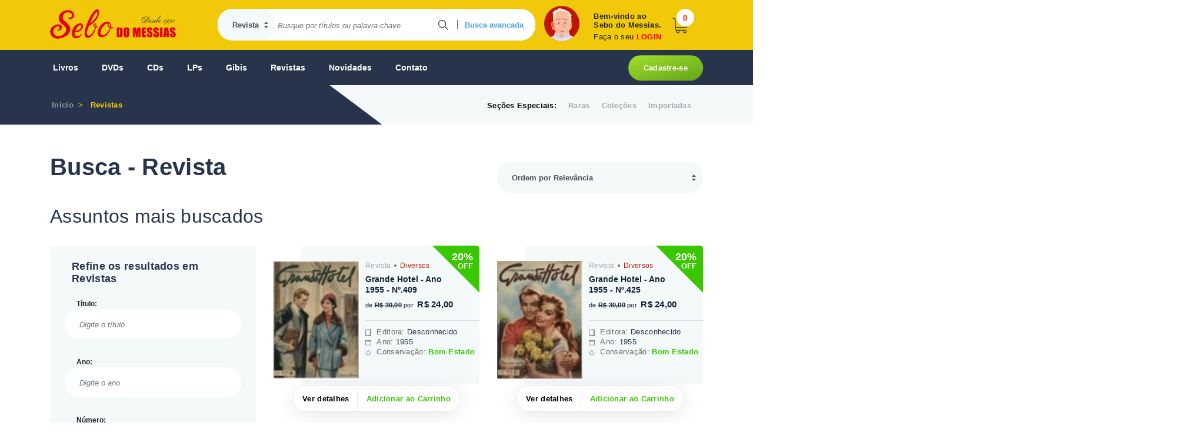

--- FILE ---
content_type: text/html; charset=utf-8
request_url: https://sebodomessias.com.br/vitrine.aspx?NPageMaster=0&idTpProd=6&tpBusca=0&idQualificacao=0&idCategoria=0&palavrachave=&NPage=6&pcDesconto=0&ordem=0
body_size: 126243
content:




<!DOCTYPE html PUBLIC "-//W3C//DTD XHTML 1.0 Transitional//EN" "https://www.w3.org/TR/xhtml1/DTD/xhtml1-transitional.dtd">
<html xmlns="https://www.w3.org/1999/xhtml">
<head id="ctl00_principalHead"><script async src = 'https://www.googletagmanager.com/gtag/js?id=G-BC3PZ5RPWJ'></script>
                    <script>
                        window.dataLayer = window.dataLayer || [];
                        function gtag() {dataLayer.push(arguments);}
                            gtag('js', new Date());
                            gtag('config', 'G-BC3PZ5RPWJ');
                    </script>
                <meta name="Title" content="Sebo do Messias - Revista - Página 7" />
                <meta name="description" content="Seleção de Revista usados" />
                <meta name="keywords" content="Sebo Usado, Grande Hotel 1955 Nº.409, Grande Hotel 1955 Nº.425, Grande Hotel 1954 Nº.585, Grande Hotel 1955 Nº.430, Grande Hotel 1959 Nº.603, Grande Hotel 1959 Nº.608, Grande Hotel 1959 Nº.610, Grande Hotel 1957 Nº.497, Grande Hotel 1954 Nº.368, Grande Hotel 1954 Nº.381, Grande Hotel 1954 Nº.382, Grande Hotel 1954 Nº.369, Grande Hotel 1953 Nº.306, Grande Hotel 1951- Nº.221, Grande Hotel 1951 Nº.220, Grande Hotel 1951 Nº.219, Grande Hotel 1954 Nº.370, Grande Hotel 1954 Nº.373, Grande Hotel 1951 Nº.214, Grande Hotel 1951 Nº.215" />
                <meta name="author" content="Sebo do Messias" />
                <meta http-equiv="Content-Type" content="text/html; charset=ISO-8859-1" />
                <meta name="language" content="pt-br" />
                <meta charset="utf-8" />
                <meta content="1 days" name="revisit-after" />
                <meta property="og:title" content="Sebo do Messias - Revista - Página 7" />
                <meta property="og:description" content="Seleção de Revista usados" />
            <meta name="viewport" content="width=device-width, initial-scale=1, user-scalable=no, shrink-to-fit=no" />
    <!--[if lte IE 6]><link href="https://sebodomessias.com.br/css/estilo-ie6.css" rel="stylesheet" type="text/css" /><![endif]-->
<link rel="canonical" href="https://sebodomessias.com.br/revistas" /><meta property="og:url" content="https://sebodomessias.com.br/vitrine.aspx?NPageMaster=0&idTpProd=6&tpBusca=0&idQualificacao=0&idCategoria=0&palavrachave=&NPage=6&pcDesconto=0&ordem=0" /><link href="/css/site?v=F-wHIOTWQWHLUdYrk69rrQEPr5KhVZ4gxP-KC2Iwr-01" rel="stylesheet"/>
<script src="/js/site?v=JH5xAh_iYPavVtJJVaHqwwllQq6Zbr9MMial99e_hw41"></script>
<title>
	Sebo do Messias - Revista - Página 7
</title></head>
<body>

    <form name="aspnetForm" method="post" action="./vitrine.aspx?NPageMaster=0&amp;idTpProd=6&amp;tpBusca=0&amp;idQualificacao=0&amp;idCategoria=0&amp;palavrachave=&amp;NPage=6&amp;pcDesconto=0&amp;ordem=0" id="aspnetForm">
<div>
<input type="hidden" name="__EVENTTARGET" id="__EVENTTARGET" value="" />
<input type="hidden" name="__EVENTARGUMENT" id="__EVENTARGUMENT" value="" />
<input type="hidden" name="__VIEWSTATE" id="__VIEWSTATE" value="YkOfkXHV4qQAzrZRFgXrODBO143+QCKhnMMmeNkjEPFJPuuNGQgSKf4YxpkG1paBU7FAEkYSOnOklgnQIoDHTtInhi/7hFUu4Z/ybuiV83baEOINCXbw9LcP+ar3HnCu4Gm1B5nfnvgxojeuB6/sUUVsenDRMdL/4KLkmLRBpl/kcM3QGZstqdeWWdDg593JVfWIfWULEZ/cZTTe7/JrKRyczZKT1laI2EMF9sElGta4fNqRA7saWpCoG2oOLND1XzzFbMitixJfrqrDrDOxojrlJqc/IbfUeVUbcjKRx5YmoWwjThxemZSZ9MkquwhEkD7RiQXGpu7kZvM2snNV9wXrlP9G8UZcZ+ovGcxJLhyr+ejGlY9fO+cdVrVLyMSmMjpI9PSeYuE+YctLbKhOZZVHQKrmun4kWjUkhvJzknVthcFsis30XBFAJOtFdlP/ZEkpxcA0bKYiPT87crJaXed+Ew50tbCKpHVAS0kNF1SFzpdY3RflzlQtDHkYM7G2ZlrEQDb/[base64]/GQhZwFFmudJNTwPqc/yycCzkiogwaj3x+BdgZmuxm0kXuS2sONlENhShpBa7OI3H1CkgzzTPFlQ9Orm0ex0bcpZY48wxd01wOCWbjfgdEAoZyHGMzI1ewftHaoUkB8fkc86LJOJRvhqig1orGoWmyPGKWGJvZfREopG0MKptRpRbzChUwKm/[base64]/p2sbWQxnbcmwLJCD2SZo22kMxpDZN/Ce0Zo3vZnXmGMLqztWkGKaJh+y5m0LpxSklQ7TGOgE+EM8R0zJkodiKiTfVD9X9CHcnuF5tlc9nbc3HpFtfPS2O54qPxMhU3aCFDvkjtVUjTIiz9EFRQGxRS+ig5QsCgPN1r5sgd0+lOuOuIz4yZEdcA4G5JkakxCivkfwJZgPW/iYFcxm6k8NGIPKzE+h9qf7wHm+v1ecubh+mV67N7eryI0v0e1ScvGrWN7lUZWccQ33kSJM3o8lcmGowjk8n9Uo/ljFKkLkXhYelRGoMt/AsqmqSNlytuAZVXeSq5S7Sn3MV/Ar9HGSrKffQR9TNCfpg+5/ha7CnR9Z5mUIy/Bw1y7jNjyJnqxyh+MNNFQrzxZ9zGU3orqh8GaaOek4t9LOMtcdyTG2AJWs/GZYaBtQV+Uv43UFnguZV93PjEEdTzBWkYBziz2NO6gM1WrynGm5nDcFRtuZFJyW5RgBPQ4L5n8K0fACJb67Rs+1Iz3P3mMgjcwMnGc6j4s07GI7c+6doNHmsuXgpEFKVJBJPi83VT4ctD91yipGl0qlEXf6aO9yi5G+YCIDn2xJKGCn7g3eVJ5NaQV+4IE/5gQRPQw0x5hmtrmRZ63mYNbzBjjnbnrusSb7A98iiaGo8daOoZxOb4kQPuhfny9sN4LwHhOssi6YOeOAISwQJDed+T2cjYCCgVycKd0FA8Nt9YbYytBBk6ebRuja/XxIAyiDolq/oW+KE6eeki8yGciuUhn+6X0RDFelCfqMZZgRtcvBJNK/YxTKl+s22VxcWz4I1Iyn3KugNWltSU/qIeCBsomKbIKESe1AVqm4L06SIfub+Fg8gT9/6ymWCYxFNhH3SQiWYPlrmXGM6AVEptiwur4/yRQQrd2j5mMi8aufoFePf92uKHd2t91/6ktk9dExCUFABmT9DexRFW4oa/At9UckvjBlOjleUQKaW7OUwngusfarUXl9/leM9L0isBlgn5lHWps3C5HIKsi8qmPnuRd9LbZ5l0rEZXMpcg33atu+iL3bSNz28nKtQ89F4KhJX2atMy9EnIgOCRHHXcGStbhnknDTIvHHOYIxvpDJpDlwsKvvFqP51cJDzSgcku6XchqeNc/fPjV8uaRgU5yheiBCt/Deq284ZbICWXRNyuBZAE0EZ8kgGgdvsYOgNaho8EaVYUiToJB7WzxvZgNIfw7JCxaTCLqWcSUr68QoDSi88ZsSCgzoJ4+F3nsz/+AyJKqr4AgEJlMvz21wSVkogoC0pHQHCjh2hYt8dAbLltGs2hZsXFzTaIZh1Blwi931QenRFCqgLtsyizaxjvOf8yF+lnDCh1pLx/b0D0ap5PtdCQid1kUxWrOegJsCM9v5cK9a7maof3mG5C2HI53a+zIpnsTiDgosC3ZLUw/t6MwsUYIeG3bySOOlj0xPduLTIUbMLUB0ZlwTEME+XQjEQZXU+JJGLyo3VK2lkYIDwc2NWf+M6NORsYYReBf2/jH8K18AWxsXcmtnDrwucQzk/pD+lbHKeTwoyj7hv6Hf7p/CQt5gvi0bMpxYWRiUuMvbyo7RCBz1PT3qa7xVlJe89dZTz4c4jfFmmTvE+EV12TyQ3YO+/n37d5whqpiP9Qxca1PeXy0IS5PJkdlzoAzTwZ8PWFJLCswiYL1ExhWUAz5IFOuEAaA9PEbLuYeoOWa9uT1uWV6zShjEK5mURq9LNMh/VxQuQRkQ+plhcvlvM5Kwd4thOpqgeBrLfR1H0SrHMw5SGfc53eS+oCbKLN+vUGrrL/hPJX0bTI+R7aKexXcjrJqhO8uOhMg5CTUw+dpS8C18BnqPY6s1U58MHgX0yHz4kXe9z4aFwaBuo+yywwUTzsBKTSN/x/e5xSUO5/lG8Ibd01q/kpblmNfB6kRKsMLwVQdCjBceh5ZnRsEsHOzdxhU616xKuJe1koj7Md2fl72jNHUOFfSbgfDv7xMUgvWZn2lLpe4P2pXuM4y/1xEZzcjpfEDFVivE32fUJ3e0AFcKL9Q7lOfqoIzyZ/2uYqJaOsYINN6yUyHZQI4fydQVC8D93X2eVToBFIeXofw47DYsoxzYM5ajDH4panY4DEZ+IhdJLPL/5E8j+CySQFTq+Y14xCrhi9EB7iuUTESoFeBbV++nsruU5w4u6pKkL0fOWY684dWEK8yLecOxhNcyp/4U3U7gkrr7q9uWInqJPtcT2bIcZVSLXjAurWmW3qie6QG8XDKWwmkLfNSlXklA3dDE06/j/JN3TToU6hx6uOYZS9Zg8JcqWwH+A783Xd4UANZCBo9SUiTcK2FTTQOl+zUIzuE463IigOojA4jvFSqznB9OtmPuP+3oANhyL0/Qu+Jl61Kd47KWQCV7QR0cuCgyLO3vhwrchCktKG6LDprCZz31FCnNcc/YZBlxRdEY9PrdkgoceNSjQ0Ooz83e6kRY/Df1/KfjdXfcGFkX5MTHljgXdh+3XRFaF/wypT6x+Tj9ghTjqoBjBk7AXHiFaJZz9saBZWvUTc0cvZ68L5L7S6IvhqlIUyAlejjjf7qhTZuDo79JkCo3RYfunbuaXuTBjFeFncy1//N7e9J17JyEVk1NVj+rl9+G03jFmzgvCYudgs9datB7R/kWknugmGd7v9+D8AnphFojlXTQmMCxiPdC7FQBNwpctwSJkubjZG7h6r1qRB3LNIlGWFHxcprfHRGu4x6hk7ENam458I/qkE8EN/3nsfse0TekVKHjbomoD0mmVpRrKxGYhC6z/gh6iDzDdvqgLPN9lVeYW7Prj8Mtboso1vw1lO6cCRDaWeE+8oCOwL9aHDPTYxORTk18fA4Rm9MKlCOe8/[base64]/qFKrEuxPUu19TdzXbkUNoCA1mkUDGYOIWdy2PCZko3sHRfwnyV0RQPycBOaCrJwP3i8GBgKr/H23s2yuLllgKDSLLF3NllbFsyDI80EcJNTuMmvjB4u3/qst19LownBdW8+b7hiMPwMru7DjbSY6Eb8lBjK5aOI4MXZRQpFpmU410olewPd8SoNhQAri1z/qDMvzXo4XGz6/5yIF8Tgn4UuCvg6/9S/7jc7daNfvpmX3O+Otd3aW04tWmsaosa6TuRQ9y/bJ0eBntX077Evogfmjgr6twboZUOF3klA8kYm/LhexhhktUDGTnm66tSEXnl/5kmqi0pT4kjSu+pdriBP1r9Pv25pH/mOVN3Ktu74E/B6PID+JooBymn+nVnUncSqYS1b7J5C7o8pay9Yss5ejMxkp5H5/90JN2BYxHXxd6sOL2SfHeQicSV2vBWfvQiiqnZNRoc/J+/TmxO6kSjm0dkf7g7mL0g8zTIwYo2CIZYe5QfxzHBq/mbCGRZ0U4ocl3NOk10EFIh+kKugFY6FnipsD/mHH2KMLunjkJ6r2qUf3s8O/Wly2BSnAaPGAZrityiRRpUH+ppOnVmfU4m3Ai0sS2x7T6t0V5FqTOHNudpIql03buMivdiGlpkckTeZLAr4/YSkE+E6emrD3pRe4KkvpsLpu7dDxCq8WPI4m7wJDLWkSw+K7UTObzqwEfn27u5iDQgInx6SOs2hxoBY/80yfCjIFM6EXjjXUiH3T7sTxbJMvvIrZ8tMHgXD1vOIBaz6aByZ0niaOuwoTIGPLR1LW+5kqk04JwH2a9aaCGlF16tikdKk1Qef594hFHmpxAJFN6YTZ6mEF3nFbwm11PVDyGRN4W/9v7FqHvEG3Rblb39O0CD/746MmIINjnLbO1jFiE4jQ2J9hmtwNunIrJefVXKHSnCMxjcVpJ6Kt3XXlHYy7nW8ICtCC7fKATau4y4mdxmN/7rjAQ96NVSi9aGvqhxtC0Al9yZa2bVEyMcT0d67xiaMgGBz6+4N/2I3pkArEYAVPfPCtoHQGSIwI5KF2+HT9wi8rfYOqZxLLV0QUtS9ir7BdVuAW4sWX3Qs3HHGs0y1oVt8GT4o7aYlG7uNqH7/7cq3I7EoTwFR2RAw8+BA0nvnFRt4vpEdzZKXpYDlLtxDK23o+glZ+/fVHsVY4UqmJTv/a4uhFaq3oGnk3s9qNHdVoMyZ8UoROK0/kKi+p+GcjsI2wknHVyMKW3hisc4mwJp+DWvhFGGv7AxX/nBkfHOmuArMvHlvJPXu0BVMtWYwWpamldMxpIlZOcJP/jJkPXs38n0/xEJUfJvFEABe0uFNT+0KKPH7H3xWRg/vDe2jseUOemcbf0bId3UBdPMH3d+l0mXjbWw+LZXRseVWAWfOM6p5A41dT/IuzPk962kI/j+0bOkqRH3irFG0b8ts9vpIitQeBG1WxjecdGBfTO6RVuhSfVO+yapTpjTIl3DbP7zKn19nk9eLJgRbgFQBlE09C+8AhMdqPgd7sVNatCpPnRJgOcnRiHdkHn6FV/B84d0OIKh/jUkwrJO/gBcDiRRnjjbXdhE1HPofJ5ZJM+LUtwJ7X8JGdUkShviQL0UH38L1m0Owgw8LH1lIM6qBG64wkiMKv1t7elhygMos6MrFoXZm8u6KXjeeAZ1yntXSVXYC8WfeUo8fKXVOAMqlNs2py0PB7z3TRH/DCfviqIIOP8d2unzDLFI0RprxhQLQ9W8Dy+KVF+arcy8xH0j48QnLiyx24qrk3dJU1bSuF0jFjUYDDPDv8Z6/KU94ne71ldPHtiQokw7vEK5lF2irZjIH/KgVlyIyQVDycuV7/rW65D38vMKfP4Lz8Tpvb/gb6faxcitGqqVyhlnr1JOgSnOaipKACnT8aHzl3hQ4ZIPeyEoHdBwL97506/WQ9cXf5Z0Zn3CUs381SEd08D8qRO5JTTQ4Jp0HDoUBl2th5LizGtpQ8GXoOkJevJuVmLG1pdEFg/jx2nt7mjqZ9V0xh6glup6ejcNnc9SpyLHpui/xuFFtZWftdZeP2TUOwwx7V2mueTK+USTlj12ZH12+saUncpnIeJ65YdM3Tc/xaEFqXr21Em40NJvCeNi8Pa1IonbiFFkpduw5g4QLQrk6AI6MTfx/kPnFhbMXROojS3vdG4nqTQq+0P4PweTKn3kmAZJtNXSG+dacgSAJKh0vCUl4VY6BFuSR/pRVa7VjVPq3Wzsi6yhuf0RxhCi+1UmLStgcjHQbiWTSTLJFMw6lXuKJm3WQnCmrE7Tj8enHGIOwsu/l/tt57XYbOnbxxbPg3N+pvwFfa7jnrRZyCWgncqtZN8OadhxxK2Oa1X4qvA1l/BBoiDEFWenxpeQ682x2xrN5Bx0e/[base64]/fA2nosoaADELca4NddmudPy9YkvHJpQAYE9CUWmrSPI0AqAKqSkfScI/2FwxCHQAJMOUa/qu0Msoee57jlBBzps3DyifJ/RvKcTX/[base64]/eztjtOcveE/mz8k77mrxxxIjHILAQUR7D+ckOcrCGdR8DzNUgrRsWXDRXSTxCrDajhKsFbCX95o+YogpYjYgFa1czPiMYH6ukJhIT1rf9WngFe7O5fyj8aW7AG6kApAfmxhyXIOjejMqxBih9wjIB3Or8bkvuHWsOe4euXxfjb7zsh86MB/mnDZgPT2WX2xtOgIGJmRdmngUlKBX4YDignYQ7xMsiju9INR7l/k/WRcV8LWFTE/evIj1IinbyH2Sq6JdJwuJGNV5ZOGxcC6XpyeI97yzCtNP7X8eKwldC/dc3HBhiG517j910dLwA7rKEAfvp2nWopadysIdKo3bvzc2Lg/DoQgRJ6L0vHQO9YFkuSMmnn3IrdgFJsjwLGFx8RIf6iPOzOqHHpOvijNZIl+YlpPOlw0YyAB1AXE+RCPmMaplep/kztyw6jkeVrDFVGSMep+/70/KKVmr+ltoJDz6dvYF+Vly9hItbB9EP79AQTBbOEjZU6Zo0oo+nMDkZQO7OooxbmY/mUhMntOj3w9D+hC35WJS6V/nVgLKvnuyf6VlXXl50qzbavDIhEFOJ+s+7igRCZiGn8C+/w9m7bOLI5ZpWXPfX5sqoAs17dp55uyHJqVxxvog3Utzg19/sNYK3RABV8YZTkJOZ5tgOjiaR0s9sToNVjv2s7EPbK9FH4O3qRCWR0syomIxhLyGd0erflyfv0j9wtcz5kY6UIStOiiXHn/YN/MM4iDE/STAwNc1MxTZaPQkR+jpuCiklVReyc9vlVTxTBd0C970/zRsKpGJxbnxfNpGajAXm6AnlQm1bseFOUf1HthePEZpFdE2FV7kp3GxbFI41ZY26lZXoB/P5G36L903bxoaS4EbUTkREDFp29x1zKQ+AvsQCPShrbfqa6dhjSwLgbqzZsnYniw5olPJeATnH0HfNZkaUbECY2Hj0vS6T9DttQBDwOu/gipz0kCima/aR7ZvxKV35M5S6kT76Psy8jAQQKqlR1YOz96E/QlpMAB5eonvEIEM31KFBe5u2OGkiadeCK90RVSHbdSqMKdJoySiFwcXCfOFw4NOLtVP/FLojouvbvMTngD2bGbtCWP97BP78prkdgMRNc22/mbe4IbDQrxa6D3zIsEJ9+6gAOneD/y8FM3iZZ1uzE4Z/ehZwa3+5i1narAa5hMOSuU1phrK/nndNrblvHi3ui1MvuhYZgp6n67icnsmOzTCRWaPVIuNF+zg+j+EK/[base64]/OpPYQnTHNLM4PLkIGqZGbtytPDY3ybmGBJJcWbnVqFZU9wgBVUpHaXmsMF3aTp25dMR5kr9GMFIshkqIFCiVXC8J285aHuYP0AH6346cwY1Rgi04wbS0Rc21LoOWYLdOJefXwlJS0lPrJrLYRMWl/5Up2/o3fn+Jo2Z3vjsF74C4kMOBd9LT34PSQ1GNr07KPLrq/RWsZuCLOBlfrf3yTDbMjp1jott3+OGE+Ds+vQ/BQp4MhoRFo/m4sb1qu4+ZqY2hRI0DCAadjZfLCvn4of1avTkvpF5aGRDhcIvgl5MQI3Z7ZOCmZgCJeH2UQw1SbIqQTwdRaKoYNVYMMgXCQQcMAuKbc9OwOf/[base64]/SO06qc+lL+4cklLZ2sKbHhw7SPghOo24OS7foOLJjb0dczCVGHZEzaWd8jXVJKDE9K/OSyVSDjK9XNaf6TSGaP8an8En7rAe8/[base64]/ivhQM4yhVACHt1sHms5Tk2hIBiP/fvnTOVVnCCUY8v9ixEp+eURNbD323Xj4xZLzLLSb6xkbSl1HsKc/X27CV96tp/xnvt58mPQhukrP0d0Lvbg2YOCrgRXWORrWGlyZCQuEe+4+W0BVhQV2iqqPkKUuKqeXFIhezqjkkTMer6+gVEP5COuqjKT7v5/0b+1T1noeh/ie4kCwZpmYL49DhmdorsPSr+/F+88NVJbnT1U21PcyzgJS4q94GrAAbSbPyWhaLTz0dcZW7fPfRICX03wzwwZMcG/B7pTZBVwMwNt0IFQgBByVUkKMbgvXs6jvz/y1yOTJiNMOvXM/T+0spnT6Jmf3Gh6mcObNCskgeMpzYsR6cc2Fk6qFejg+uuhgh5IAPnAYBFz6tvsLrJbFIYAGR4uqQT0tdTRFnvafqUo81sJKpHoIUm2PAF1By03c7n7rjzPaRK2QXwCwQj/4EemrGVnW9Alt9RaQZn43mjJsyOfHtgGrzIxhm0O8q5OXLs+LcBAWJhEbI7Xrb/UWvVfSb3LZzSEwwqECMkBjjEaSkh3S64eWfkPMzTxmFV7N/SjBps2DkNZYl40YGGoOVvaQOJ0GAK76RKHQAtnk9qDkTINP59pSDkWmOzOUHRxIni9jNukAWy5HwxH3zi4UHmvGtEORquT5Fsz8xIuecOa1iNZF2UR4X2j97cxScA8b3z/mHDi7qpl336bVZjsa/fDCR3E5q3rLkrmsaM4ZHPk91xtEOu+Ugs6c+C93PvXtBD2SfbshGM2bLXXh+4VGgxQFicemds+Y8kdKR/WHKb6IECX3A6DzKWEOetqxZ6wqAMxvk5UVqGBupNAelZMQXJOxrqBDDPGX7viS6eCV3Bg8oOLnfRADMg+hkfzyp87f3gt1NmvuahMaKJaduuLXA1BdQfgREX3bL88EdO3a7vVuBVYc2wPQZS+Lki0pG6AWd8NAejPECa/bViDLBpN/YxXmeRreFVPhmiy6Lb1bczR6mYPfSUdEvQZlkwbUu7BcFCL6zzVTJenjsSufOdqJypG79PQ01KUS+LitzWBcNTlfVME5bFizHgJrOyZhDA1Xl/qAY+Rcad/my6jSuM7wB4XYVC3IETjLaD89udrtkf26rMlB+ECmnadx/k6f8jzdIEdg/39WWr5tPL9ds9d5KAzgZ4+qJnT/Mdllkn3bhwbOvdt0jTk8vcZj0YqVZwr9ftlZL92uLwkvV7KCPg2AzQPaDNne+i4QHqLniC2kzjJnJt6tBOooK30JowtENDDcQsJsecrnZVC2acun4Jd0knGcCVvggGWABOdLTtkAB3+CtRtporzN6eAoXxTlcSLCKP/VGbhwJFUDvNXohCI3LZogYBQP6nLwehBN1Jiga831h1/NKgRgM9U3+TwpCOidUqS2ZApXOYZv/lTaIhX/Qn5eoFkuJPUKD2eZK4U8vd1B/NDBO5YAc8KxCR+kuDM2pqlrZ4wDuqFx/Rb/riurq1n8ixrNqXMku0DUOFlW8P95+LQ/Kg6x9ZFlrlIGDZCPwqgvMgasWMUb4WNm0hFWG2hJaDxGJNrylNRlhKvQSV1aYHbhpPh+71yMo+FD/ap5zfBK4EZZRp/Alde3Ec/k4/[base64]/9BzqtrByQPL3VXrYqDR6zRcoskdsfYiHw/LdaP00nHD51h5m/3UJNGgp2l78QlRGDIRkqhmrEEgAkpiOhPakDe4YvOS7aLor1XQmbQDMQATbRS4x5pPf9iwfzuaw6x70vvHm5rM2Hbo337ad466Z3OYX/[base64]/v5rKIKFIye2TLKcpGwGMAn1L2f89nRWI2yjFJU0kKP00MixEQlu4852pn2p1WTrmSXmyuQuA7tBCc++bpnb+GEF6z6qfD0qqjmg+FobKU06Qfq5wYYzPR9I+epoc/LHiZZd7kiGYDv7jAGh/nuHWjlPWOEC1bLOzO9PxWiIzBeQrOwXWnNED3aiGaEjijEanY35Z/o9LxJ11cIVciZKa6ZcWGoU3/5qtkqPemd6miRKSEze1PUmhNylmBgss8R/DyiiJ4GaNjd3Y/4WDw6YQhtSnG9bglrDl6jKJYu49fvZ5gojLa4Uyr7+nfsijtygE20tpt35EUzXEGB98mYl3PdlFNMD/X7Ev3/yFSGG3dgF0j9qhjZxpSFRl/4ZMOZzzHgd+EXD0gR2tvwlvJY2O43OshBDjGWUQUs815Y2aCIhoVkHtH3XI9F2sZEoLS0IMvddD2rbyk8T1w/MD37kFXauwzObcNwVU2Ix00152/jy7P7OKvm8x8dCzoOM2ICLSmrcPSUYgejeBRZjaExYU0zTgupF1zM9I5mfP/GgPz568MB6nR1lpr0Y6Mq2Fv188O8vjuW7Xgyt8KhkZ15g9JxZHZG6LKp/RPsn+zNbnW7mqDRmKuAET2arvWIK2/4U2x/1EzwVrKybhjdzIjsAH3OHjN6afkmc/zD4S/Z6wdvNFT9T3KNqecoOw1iF8/Fv/F22Q1VXuNCuXPk+l6PQAFb6SMMApqm8PdhPT0J2z4XnENaXtA0FM4jRMLMOx89FrSit22kHmUTfrErYPBSrHFuN1pktGEjaPiX4sBpdsvFsZ4vmpbpb/Y9lPTvjHJ6TdL4t968/Yh4Zrp3nAUcwUmS8WDiG5JecI09r8InztZs0z/rwT9mAR3FACG4VbyFUBMhz9ySCc8NuE/Yanhwn2a2Nvtz97w6IVpnFckUaFVttJmBHymk2RTKM5sNdDbHZKv/til5XtcvedmH3rqlJxDRjKWKepMXPoeBRekd8CF0vnUNzpTunCzw2ftax+5KBhRdbr8zV92jAdayunqAP02GHQMChuIOu0baz4icb+/vEA6XHRfu4mhwwAYcMaOE5UWftvpHnjSk/1vnFpUVHmlTlJSLJyaS4kMueJsJajcfeliI2Ovp70Jlz2tSVY+NuJSQwy/zEyA6rbJr1qFdLvufUfzFDw5OyCjwqtU/kND+cc+LfCYp41YykGBpZzpjuso+bvnc0MPshxXcypo4eJKj8z2serLoh86rp2JgnQ4hsN3MtQI9c1838HCbRVqwqMjO1KWKzDUxyhNvQVHlL69J+BhbJC/nywse3r6RNLsKiyTDg8Pq56O9M8EPfjGrM7Bb28rroenZ7in68QTvFOLCn12QkHsQmhlULGWg0h7LIQFpqcxjnkPH36DOMqasvTemmQp5o7uFNV5mzMuqcUIN/CXMjtC33At5onnuYf4SdWS/ZNaKLqRbGG/VQ73r2fwZJ+aEAZ9gDd8BGvtjuDW/aTlfDBO9cz6xI4mDEFaJyurFdcl7MRWroRhKI2bkZymiKpHnuMKMsNI4GpRvN1Xzkjwa4zwH1WTAbVMjXbkdywk2xVAzjnzrXw5uR1uGDclfNimYhHnSZGkvpI9M671mNvl1Uhw1buYTWluy7/YHcG9AGSvuDk50JdSRkxhBK5p0dvjagvvSpYqEYPbGAnaXR/2UkwXxwSO2htqrIcLww4d9cWVr8o2IId4rCEM8v5uR18gL8LfkoxZg8sA9WsIZQGb1Wa43sSXwIOW1B/ae33mt5ICSLtz1t7HoEZ3loYbGT3LNFvvn6zBw5qGGYsH0YPNbFq4gAJVUdqLw9xe154mMLM6RMBxvLy5w9H3CwW5JHvGI4BgEwbLJDB/m3DPmBT6J1SPCe7Ov5bvOpNXQi+ui62UQgXdY5TjW9O5mtqrJG5wK1zYomI9E4LcCJVZJFo/SGd9noZ4YRCubKyFDs3jjijxysk39T0fh2evBlqYjlmRO4LROuKBqNUJSIY9FQ9M3sFcqKI3lWJGh1D3mLBv1fjwEAPnRpFQJ5wZjjsEfCmIgX5EZ/xfPduSfT0KpivVeRJY4y0XnrCc0T2jc49hzz3XpEoaP9Q+9xO/amHuceXAg866W2FAE2MtR4+PLWRein1PELCTJKGwVmqQazPlO//lOyPtKq0A+/wJkHCbiY9foFcS1gKlc4huwqWycYIHrvPWw+A+rMFTF/jQzU0CcVuNQpiXf4eVNJw4ekQWyIpWaqb74X/YUDqFCuFX+SGJ3coyan+MwZ/+NRVXqSObmhRe82Yte8UmnEdLq7ePjtxmNlNSEAJWJmJPeymbsuxXrGYRb7nR/G4083SnwzwZFhWfee016QkVFgT4K59ku1GXmoIwnTNZ6wKdL5BkSJG6glA7oD8vsdAbp7uh5XEm/TN4OUIb1Hlz3B9D7qol+zUNIvsZRUL9d62m9uJ4juFWGb4loht1qKVdQ0sTHUWF3MSPGa337BNP7p36uAgukFxm/XQwoCD1tDYzeqTzvlocciP4fJFjEe2+UZcCPbQrFWM7PMoTcVh0SSTvU/TILdtCpetNwhBaQgtfcmtqunUH+6i6dVqL3gDRTOzB3E3g2jum8XuZ/1JkkFvMJyp3AM1Wh4LQG04BQSmlPvV5WKLLMe7BjZuPXwR6XSQNF0yy8PoCI1kqHCk6mpqc/PXsXF/wYVZ47BL5qK4Y8ypHcaKaGZOh9jlpajgw1tk96gtipy1w+/vXfyrTujswRpPs1P5PWhiFR22pBz/[base64]/NOKMa469kX4ix/KKaZPV2kHGNDf7kWSdh3uRC6lMvDcV10dmO6gGnFtuwMAUWzWiFpowBPOu0ZwB4zLMB+tkjUqOSzJWlFCFsOK4+mMt5q9CEKJEQ81q9GwA0aNNwXiM7gm2MgfmNAEh3HeApsvfi3NOIpIFk93/V12arQR6pyWnhAAB7NsKWbn1ppIK4JNIirAAGBr4wt0eMdXGJ0goabMtwlPxnbXz6JrK9sQNEDEsP639Kg31oUrHnAM3zv4q3bDtVHQJamLFO/AdrSX2dsdKqls+djk1BPLgPlC/cYcPicYmozNYyHYg8GjqSybOJvHq7dNHosXnvD9klWjxVp4q309Y2zUuDro5JkHBLx4LpP8jAugcjDHepZjwj2FaZvGAshitQajpvchoNHJTjpH1kXCc0js6V808GQGJqCB2se2XrwHnbRrtRBYxHH+6YetQoo2Z3UklM9gRJ7+oEYZzTP1XO4/mGb6+DTf8Ua7sH5ruSdnbv5DRr4RXTHAeUh23OaIQJ9eCMxAwfMuGQPI3CHsAMmQF1GzGXIUKjKfI7qGr52y9Cq4CRcIjCCq8ZSMGWNyqj6sAC71pXOQP9PiTGDWsJn2AADNHXsR/lWEjh+UJrJQloRZqq2aAeR/0BEelu5lU7YFLP06cSTpdNRYRpcqthqhu/dF0QD5k5HE2xTvmleTvxG0XXrRwUpaQ1WTN/QH4uGVSMRpLbgmg7Qjoc7/X0Q3OZvcrG7fJydGOrGzMZ20TgU2u+NkWNvGg1V25CJhV5Zj677L8YrxpTiEU3gUNzwsZC0K+yhaxN9HHoBoxnnaKTvyv+dODYVy8qkBWTxN8LGv0zH8Xd8czmjIUssjhOfN0nASqVxFoIsXqCPrGiNIpfN+jEszPJjMUi//SkDIYOxXWBEnBBJcfqSw/7sm0daAN4IQ6BB0BewHRxdFGNVSU5dlvNh0WdMw3IlCZAHlOXo3NG+rDDe8edpQ6nufthsRWkFd9FPLHNwK5z0uW+X/7sUUU9ccbrWHZB2pvlXBCXppQhWisWDN9fOuGha56mP4sebh/D7OSTs197kUKTk4HfG6zxLBx+2bcU9DrMja6H4R5v6k7dSMLj6pnR4hkRkELLDS1l5LRXBu67Wv+4S0bCBFb9TQM5ZbhlK8gsscjO4mgxdmdx692TYJM141f1H4T01xXqBviLLzPAJdo+g1tbglb5ml5qpi6/GOkFCE/e/PriIJ5czLhg6+ocwyetUR32PqpI4g2MonMnP8zkmkTDiKptjF/9Ono84lwu9DOSl1Que2KF/hiNTIUTdxJsHJVdMPAcMW10aqtzPrlf5XPwwusFxtqn7YC+hDHE9CnFe2xwNpKNPgxR/lVogt5UjKolfUPMcogXyXD5OChQiWY124g3RXQaE9C8oDBD6xYRXBGTLKpRAxrxKq9CofkZiMU4AEfVuPcXPCtbDxOPSrFKY2P65MnhDk9K9gqYNWWDM3NEmvcxw1klxFp48mH9DEXD3Bf6u0KJm2WBE71m0plpFiOmZf+FnuKPxhPy7F8eKHAO/gBtFEmW7JM/rwZ0IjHPcSY4VpiUepkAOgmafa3K3J/SjajXgSI84OwKUrk/Gw0oCCykwb1rwXDleoMBQsqjgsUtmIvlWvXql6mstEtt4rvbaPB45LkVaOfjixsu5awNCWFhbMyLSUQpV85JfhzVkkBWeXVvgsPvwjwf9tyaA0ByjLex3A+tUjWPiH/vrBcgNBpKr6Mh9hQgSmQ2CSOFrUQfDkaZGMVx4wz3skdbt5CVypGzK9jcEnPJJ5yOpYgU7Tgq3sdXgUnqu3Chyx+TJBtiuadYmi6opN262FOgGtBIhkGMJ8bAvbJ/XzXmdLua4UR/fFIMuC03p8awrw31PlABjqSmSAoikMsySNEJ1p6SUqGmdU6U7OezKOEFFIYepMKb7osL9hK4BhzWcEqCqmuxvjSGqJGkmsSw+G/2BAVrP1IHiFTXVnk+tlTYbBW4rgg+7iap/avuC2U8LXmj92mZSD3/xvO5Bcei92Hcsg5IkYA+a04I42PnAf6qGSkz0dbSEM9j+PWzZ045o0IEyqCS1iGbB+O7G0y62yw3D8ri/EHF2C33JcCO1I9ThDaDk0dBWGDS9BC8GM0I8Cos/abH5ZhgJmf6Cb3DqvLhszw8AzzamvS0UnHt1yGITnvDGKIyWFceXxtP83qWquWsEgau4bToj1cZs5l4trTnd2Eteldud0t1sns1iSPTfqchtdTQc1n1bKXkfv3q/XCZAlfLg6h4aPuc7QIEKocEOXf58eYe1N7XRagFYiwDVW1TDRM9+6/dy6hpJoOKDA/wsAM7gY/MTNFAuWzz+YzA7jxcluoHEN7CKmr2ABnA9eo4FlJ/PK+q+NTljXmY+ZXl9jS27ysMn9bUZZ1w7qRqnx8p5BI05EudIhQ+CQYCtEC376gUwALL0np2LFU4UZwKUl2+YO2qWs67V0kpwRI+TXoqoS9dMJNcquhQmPS3J+5vZTvfs7oH0bAat5jHiGu3Wi2tM6eCk9HZqteuYen8Z4Y/dZYtDWSIvXFsmhm9jL8B/72FH8EXZZgtX+/R5S2z8AtMaoWNqbsPl8vJxdycZJPbcA31S2o7FGmTkD478zuWooAI5YnvCOemM6hVibzprHRR/T3tyhuYd5HkCkjuWye3bbLTEjWN9OKhoxbnxb6ESqPPFnniYPbfpAaEZy/RQPfQRphcUuPgSOA+KGqc0PY638pC7LwsMObRUkvxIN1Z+j671XMPZvt5cRM8T/79rWmj9sqP45mp08PYGhAySXtEdS+E9hIAKpcL4amH6TvgHRya5DxsErm3ors0uy3MSvGxEpLeqQDzuwza9W/tqlD85r51SczSBKEt1o9yZKsvl17KvVBABkHg/5W/ZgyzCUELLNzilYCRAMSSxQuH+S5TffE3g8h5I5MGXd4BglfK6qAm1lZ4fEDlqPUZ12eOS11JfbnjNKSM11L0+EjeNKgsa6Xot3TepPeWqvKc6nE4suHZm15Eyhf/QWi0ppsSGsee+HEmrypEH//K0lkxSt84ce91YgI/DnyRCmpYQ0TxE6P/2Blra81MDBUpXJRydTTjhkUAda7Y6HOzYpHwFZ94h6PMZzkimRcOppw5zvGHuAZailVS5PIoh4hHsSXK69K2rr7PFD1xV47mJFxK6LtzNuCGjxnndhogqssrjWsGfK/NhUh9aHWbHeHRGmY429/dgi5xpImwhXnuK0nSYcJTZFxoPbZHIDHq2EhrGKMOROnXJWn+bx0AlRAp7Rzaeek4/z60mPBwFN7ZZsIk+Q/GedSg04UmWE8jve5ZyggPuil17qzOYsWj5A0CoqvBJfqbnKNwIlNrrIgQZ+pOWzLAdxcR36Y0iXdNenKA99CRlVrrn5CNN3TFai3oyyxt+Z4uZHFyxqH5qq5ocHmBjR9jHxTGfLS4JNYLG8NCjtITIat52CixP80oqVx86gGCMCP/yO8Y6bmwUcGMRh+l3I5pwl+zkc6X71OxaR1DD5Mq+GvWUMaLKKR/mrfc81+cLWpFgbRI0pWI7SkIW0PaawQKAyCKdwA9olm08uMrZ+a0wnhB8I8dvI52oQuGHBonmUzjT4Kxr3Gfty/EoxhZYudQ6W6KtS4fIu00bzT6jx8qPpRI4XfrgIKGDSpd1LTgb10TbQi2XdAGTPtsfiiO+LpHC3+3tEa2aYJLmh4rlmJU4zNH+BX0FZQj4M9/iC+kD9xRKJu5fqCUkFlFd351RG8BcmmOMYDSU43p/o7/Fd1mVPA3wgMfaC/a46dLnTmNW2OOyg/hogv/aTQjcU9Y4SEwJF9vcJat1Rw3SLtejf2WexUZXj5+q5xa5lWzBCWx7yBZGjB1uBnfD707hOXhI6oZZAOEhYMDB9z4Rbv7Nj4E0PJoR/QbeFfl5gxWHFpvHHB/uVWmjCK5SxnOqPwipm9SGc1WJnmb3lrTVs50OEQnytBE/e3VPqxZjwtBK8IpJTvKU9KJ5ddmJT5+ZGVOklgNmfkDABwoyrN/9JzjvLRJNKTDifujJ6pw9XUOsWiIDf3m/qJJPcqsAtgZCyRV0wFJ6IGNyG0ELrtdzbDaOYNlkwSX3UBXXGVvBEgcqoe2Hs7LRYBvOH6WSHvJGH727GXYeqdWMQip1anuD1LwVJycgpxDpWj/0EgFYla0gRSRvKNAbpSYtLm9+Age8/hKcBnWIZTl77le5cxqvHY1bqkMxKOhYrM5DFcvf9jnuNXwx74+Gnwk/TeoeOHjttbOZTOY/SZvAd17c979O/tWrRm4Ve1op0Dd1WppKMr7y7zVFcI3o5ST/B/lSbSs/ezV/P6GVS0DD4YkIBi4WK7WADsIYUrT2wc0FEGrv6/[base64]/XGpugOmu8y4uSza/+cvVmTlNzCS3q9yjn3VUdCyQ7faVOdIR49/PIloKMS3dQIairwl+s+utlDlqm0lZHkE3AICIWGBV0cED+doY037MgVXmgDw+SrbMzJnMq2a6bdLsTbzj89gBspR7TOQrUILnKPpmt/jTPtk99fr7zTbJlwnoxIGAcz35ckltImGVjfiOOyeYk27aaDjBMAoAO/cMCVNADxc8+qEd8OkKI7gnGhEq3FDkJB+QetnqEBTVlrObwSC+jR+lx7Zxl4A6dEJfiAcg9Km6ETtyaQIQrKyoscWlxWaHNtQ8KInvXutsSX+JMGyLNtgGOg6oVCOGdxX3gUXt5G3PTtoRN1qR80GEPQtFMROUzsshP39A+7d/Cpmaq3aS19Rjl+tZ/VLx6N/TZlsDecTsL6cUjDGlVOW+15anl8L1KTvnxTIUHLQKFwjHgW6FnyWbY7FTcrnA8dL49Gcak0jUzbgZjF+k65pqqpQ1oWzef37JHs6laiXpNAwx4gf5w5GK9cgH8Woe3xFSweRov55+bl+YgACGjllBmGgwV3gA456yjK+V/7AvK+JLxy+RnLZXY1zMUpaikL04kXnggilJ9qH2yT0bl1ADA8GlK/RZX4giiVMxbR+3w6l7hCcfP+Bq00IPSNTieJJ7jDe9NIUrLPICGZfnPFlQqQVvEJaIok1cdHC9UGEh0FU4zCGayn3epDMG/wJnIOm7/mwg8NneL4gSO3dzj49zUk/41NXWpWGC59zxiaI1lH9QDnaQbVEcujTTET6nZitNA1crbXfwqf347UZOXE5tLkSxir7fK3IME4SJRn+nT7WivfptpCVDMNSAaQAiZX8w2mMrNPDtwKVQl9P2P4e7MnLimkHBxSCBSyaCaqr55ybaCGgmUQ3EH8ktV4xd+2ikTLQWAQOX/fHFU0o/clK+iIkfHa9rkO/KSrxyv6JmCTt/KvoFCTpnJp2+sK+/YhDgZ7fsSAg6cMmzTMywmoHzJRXzUbXTgfUqaKZVc3LAEy/CSu9trUqNFdtumwXU5hhm4k3OxP/RmoYfRDIVqRMWdPOOkM9ZgHDGVKve9whnosEKSMISPFZyHIng7vtgsLdvV0DCtW+fpKz2wDFD3Ei/pcZRx4lMN7SVCNs+dvCMApbxGqBJcm6QiG7cW0LBNYPd4G2/BGv/oYldDK2/nEBplYYGzmlRiAHST+ZlbqljWPlqNqlo7gwgIxhhHgmyxvs9nQhlar9jZt/oG+tWZjPTDQI/gZUtZVR8r4njjciQSSl5EcEokPHAz5kASmdoe35t44qY5AEuQGy05WXE20Z98LZVqrUmyy/L3UrnHy5koqorXCUZEo9qAQenhcF3xLcTbEBYsgTt3UKsw7sav8tqHaW/[base64]/qXYgabEyUUv2Ps7n+Kv9zAPyhNU9nFze5NqN9o8MLtz/yf0/KjzcwX7KakGGotzaCDg+5LjFkLqAq/EekDbXBYKs7L93CbnTcdZR23gCwJ1OaFw3vmZHaJptV9joY6ptsRw21AujAQo1kbQQ2Gxep3sn/[base64]/7wZGJBSyq+riqAHaRsqs6An2Xy4+xN7NEyxFz/kQuKX1/Dc987pB2LJaxaaBDJPJNcQjD+vl1LOZiTonlMBVYCrM4w3i82khUlk57yeFvGorQCupR1iHo6U/netVtiRQfpQGjZs0n9cMoYkgSSXM9Rmm77uBKuiTvSHohyxLynFaIIhpjfXUcIAkav3ihOfNLQIukCNMmH55ptdKVELMkXli40MZE+SuWktEkCZaaeE/axYSfA3z+eieJqNZRkms32zDUokdr0bTCCbZGyYORiBgA93Zp1Lyeswt1gaoCt0rmkf3zlxcnbS5PUlnVA2Wa/p6liYOiwdwoF4Vrkmd62XnsV0Ib30bqeEwqnoptmHqUlXfwSgBaYUypf2kkd2+rzRLuqCP04zxNxygcVBEzb90/uRUm9BPkmt3HBK04cVPz61w/+/IyiKmeKe8BUpQsDGb77LE17AA9S53HS/zSFbyohPz97cdg6UcDNL9XEfTiO7ABbQj9Y8CH2QXL6acYyRGN1aWu9yf7tAomWNCCffLef0nBTXs0gNBHXhSbyuO2FWGE7zX+ECVN0pZ0Fu2g0RddK5Z7hQ2zUNr3/c3dobPGXdl2QaEnbe/OVJIiD/D8n7DpRBFsBm2yIJv2ZrH9317DfMCR5i/B7hpB4GvMxvMRXHWDIzRLdN95oZqFqbTovu91Cteylx93wdl45RSd6KylA8wBh4eT3zoOs3y9eCxoLkXOajVOzwHlCuA/3/sgweWVgFd6mMSDb5DmJHcoDa0NNEUZVg2bIeaHiixtfYlRayWTa9eUg5khu7821JCCDX4ePty7BlDydFiEu6lOhwqD0eqP3AA0WzQ9c3qmkmk8XPrgdmwUjPKm6XKAOOq26mly2M0q/5cLaUQ3fI8vL2Pnhk5TWf5CAyI4S1MilUrrKVy7ab9xY/[base64]/OEMFiBCJ3hE6bkwwGbLBFo8HZzGZtAqhBPNxf3fqePODZjsmgsJjThIBoNbJw+kD8EkefKHEBZjMFB6xqXRJmkV4ZjJ1f8oSiPRDBDyWD5RNRbPHBQ54pbbi8nV6vPESvY4BGwl2vNdsIl572YAQJgy5mk/htgLLrswMzWRWXJVCZtlDkMjxIc8KQ7sO4dVHxRItx9mG17jk5vp9RV79Ny2Phcy0Nn69/5Mn0vL2dncyOQaltEK5H+/BgGN7slLuywfJIkKn8kHHrf/+6Kz2se9FTckCooorVttAdUXUMJ9ck1zaXWluwuBzcfHKhk04iHGv/BXgahTny9R67HTkdUvye3WrrkpH38cLvrTDAX0sDunqTxEVcR6yeqi+XqsgeIbWoCdLY20HZYVAjzI6Fz5/rZYtJ0z508cZdMJR4GwpKWG4ZJT9+vs+3yHroqwqajbWOTiNUI8VtHZIXKUnKV4Xkc8t30XF3dReJmboYIKAlGLCd3B+zP1MkIm5f3f1azEcuRKI3Gt9PZqULwR2Vsgu9+GV+xHb/X0KGFxQbJQa0zyVRNvxkqmFVYf1ULsdsWovB4AYF6dy0rt5MzHEeI0UkfHiDOY2sbCnZlRQ8u9xx2DM/CCMCiV0z7Iv6DkrFBDeqf4zHiFjlKvOHS/6NH9R3JSMSW+TwLuINRtu1RRGKKk8T8oPqBS6h8Kqv3ybMBT5xBINpcYPUGZYfPXUlOJhhUn4OWxJGLHBGItXQtIOH8k7ZdAwrLMMMbpdWjKt2mbbMHx7i+Z9mg3Vz8ve5OdRXJ+7owmoDldTd5rEZNfmlw03/blVy/on8roV9/QLrA92u/961aFCdMYGGbasg+Jhh2YZMBPY/plvZ85uiviI/YZtk3dnUXf3sM0JIi7IuKgnmDWm6C8SHwQg6XTwASiD1udfjxlqm1Xb/VKGtSjABbVnQadBTiTiX4ssIXaGQqIRwYoMpXhMzf2x1NKMdzTQbfyj0U6CD7rYHOvDbvi+6NR51Sd+yiaFQdlurd4bxyaOtJ4v5OLU3nCxLaECHhhdzvhEWCvDznzkgtXORmMzU13NDDPpRWBVJ+iwI2GENXFAJXSRHsxIZz0s1k3TxRrSTLCZBj/ulWYx9ak3jJ7Qbm71lPNK7yGrgEp/gAcCS4OtwgxhdyEIiCNGb6zRMNyKB2xnvMWPEuFc2f4jmcK56ywAXxX3aOaa61bo/5h+/ajMmNZ8RsbYMXpv0fUtE/X9Hm7YUKO1rZBaYB7BQ5ldjb0Sd7dW0UOlXnhA2TVqZiDjlH3Godrgn18W4J7c/OS1kIGNgugXd67fhMR9Km58EDCZ0BZ9TUSl3M1PCrRaCJRzHGWZIcoTV2SWGIVu9ARqcuPgAeGeJnMtajn9C6IRwymD/F0INi/ayx/oHKWqKYUFuh9g/Y5KCb3DTfLt0JFRWMWDT/5xdr02VeKcfZuI7cMmqYVwvs3ZS8W4o0rNnC4ydHKAmNspUyFPKyFFKOokhIZZiXj6X1VtWqfHq7aAU8Hn+l4GxpI+M/f+GVR1MwE2TKSDR35Uq+Y4JP4Fqw8N6gNgc2JIIikXZ4qaUCYHSssTc85M8x+h+1/Q1iC3RLmjh219DxDmVSQGEkcVtsqll1FoGg3SbPoA2QUpxTg+QAaWrqCtirvgTCIrBjGdQkAt0uAfICBhGbYKz48P8EDuBwhlU9OYEJbABc/NF8bXzSvBJrJOJZsmbhACyLvaUsI0P45Uk5eURJZpHknu1Qg3RYD1zMuH9UxQJe/CfhvPlbVCpps2Y6KzWkDmRwPJQfnTF0gar+Xqs3cvEYNZSTsntuvv3eXYmut7/h3DtyPP31bptwmeo9WG8B8VyUJ92Mb13xx6hiSAEG8AtWFrrxvJZdrcnCX75NPGisSw4u/zZHdwgrm/AK7Kewol5FKTBWfqODotmRRqG8OI6jXZ+N0JigRtaWTZAs7nZ2hgepEW8l2OKvgGNCMgWNYyicxpp23Hz3b4qB1SVu13YWFQxgz82G4ufpmOXuZ5YGPlEhDymuSgeNbTl/4jALE84a/b7Wj6EJXV3j/vTlQG6C1FImOe3vR014h2t06XuPlx2EUkQlD7EJlqo/6v4PthNbKSqi0kBNAnXpsu8eRY4Q7DCPjgRFx7rj65wwq/mOooLNEC/[base64]/C9QODCsjuqeCZ+Jq6JHtH3JlF4VXRzW3dAhVYMveUh9KRFIGFESDCdJYNSgDCr6nZYDhZk4FLvZ4Fmp4IqSewSlT13CjYg2zLgQVj4ArwbOaIaoXtmE+gx5vqB551DtcqCByKy84/BwmvkiRTQHN3Gn+gSMcIauDRTxvfw10SbMXT3qokwFOo2sBhoTjZJbGqfvhvW2lbd2cIkiy7W727oMvsigS/l1A99/kQp+XnMmON5hy3J6AQjVVbn06170v5ktzqkG0yEWo07IVYSyy2qjzN3BiHe6jokv4+/KRNxPYXkP+uZEhltd3qYHJgm2+72tchJEVynlv9nBjJTu8vIb1MfAt98aNuDjDge0o2ymNdDsGxL9uVmdIwpkFJQH6fJnWAuPkqiEUdGT2+QRisx/Gvho7yw/nnYQUtNFzrOCh/[base64]/7iZblD/J3KqX/DnXeZBbPJOUu0qKiIYHak973KkVh/8w663cq/2A7bxgPUePkQM+O0JyNfr7G2zft/vSWGpCIMkjfNVzOl0GlFzpkhu/N4lnhqs11Ff1smOhFdSGP3PFjupAqyWRwSGXmXqtIyMqgb/wMKUT/QzBY+yUHRZfgrfwSJAyD91nmVpZWPBKxDjXyp84QE2OM9LwY4YmM6fqK9qTOCA8Db+VtARsRrtqPQ/ka+hy361SHjy6eZrYignmCoirQjzjVnn5Rp96XvkAgBbs2dNN89Mn7pgZwf5BJTfDbFGstcTR4n/hUNG5HQUCN3bE+61tu9QUx4RPWLgvm+ph/SzUD7lzcQG91/aWIA4Ik9/4z8nnyT6IOaa907a4i3NyGLj7t5DcDjCbkvL6MKMBOG1NUlfe/Ygpkj3L0xGATsIeyPOUv0BtcHuCRUuTX6Z1H8bNyVSTmlJ/nMkkA266ub6XONKih7/AvvsGjI6/RVRxtDCSYUVKyGmdCVxI9k4gcKMFwRra89/MUjpIRZzOoSM7Wwt3omhJVq6tlbRr/q33XWImkUmypnDbP95BqZsEebWQh25EjQfu2SFg56+hSwo4T8SVAp5hr1Fnsv5VUT/PtKYYsQBRugra5ro7fTnimC7ek8a/4yiJbahMLQVUUiQHlvdUO0URfotSGlNfRNRlKTT1kMm+wRugHBRCCK3XGhf+totBNLWoAXXnPxqUVowv9OVDcejUBUyeX4v55cfsHC7ywMJ7cazX2J9iMLUVa80nwicD7ZRzxX66XHKfgpaQvr22YIku0f/plBfT4TiUK/+b3SfG2uoB8yC0gceiYlxmRyBMsmbhWbsVAK7veBkDtjpyWjXApqgNhhOjvwLmZbkj3+6wiP5939FlM9dh3nI2HQUYPFa3ouVc13XQubNUtEwTVHGoaDc2ah4HJwQkMJddoygtY/FtBl344Z/sprBGWrwz3Fre8neWJfJWS8/R5Z12WeKj/R8yirgIMj/fLiVo5fjvvwhj8sd+NlR8km9odIcbKsvfTV0jvoRcN6ikrPIjuiUMm4DPz99wbn3dTiPDL49yosD5OTZXsWBfcb80cIK8VHseVCT0WA5YtHjLUibRDFkTT9I8OGPVMD4yPry2lb22kBJToetI4PX/n5PXLZ9pDhpNQLu1RYJGm+XTJ2ptWI4Wq2IwYqZ37R342UdTbROprLvm6wRN1gvCyYcvpv3HmfttpVJB21VW+ueEMKLWH8jpVYPbTy4u1UqtcAkA+5al2lE0QuAMzZt7PzJiFBeAfX1ErNjDDE/Ts0BqM8xH5i81W6I6cDJ+yMpqc0jLMjbei0z728pHy05mjtFk2wTXmiAXn1+dibbP2CEj27UfTa3ThWFHOE9uyUh3AxoUApzB2cXYFcV8MySbPKv9gLks3Q5pieSL58t/XdKM8USg/Z+xcsnQbHHwYAZPQRLItV1ikBSVmGEpqM6dPgwpwB/xsqHPlyfbb5BW+4E9j2Adk5QU06U2Q2+UDMSRfgPiFC/BPe/lpoCRFYhRW0MmSgwLDrfbWd3lVCItHPF9drLapqspPg4aruaQUFq/jANsLSihqhkUezBHRqFOUqYRz18QSp64YH6/KCYxQmC7ZGLggoDzmCBFeYZDL3wA1HyyHutgVqswXY2bgSyjwhy8eUXqTs+n7LFpbv4DbXYCfH9jP0Up8Y8EuK5Dm4aS5z6SeUN1fY6T6WrzGJ19F1i7PF/dchDYDcxrdRMLpemcSYQjBjHVq/Jgt9PB5jv9E77d4AKfoEZUwoz+r22MDbq60UJVof1Gs22xvPrEiUW7lrXZ0Rw2aW6sXy1alD3ev+fDZGIlguDUOxd7DhfwmdSVec0HyKp8wI0MltJG/HqS3tf+SfCiYNWugokHZv02IaNi4Z3K/v5q1lcdOrkPTeY5dOhwRWux/k24KOVzFrujvifcx8iAOnjPP+uhFQZpofYGpnsFMpeEXsV0MTOM5YB4KK6yfrr8ozQZ3FssIWDbSJOr8HVlltbk0KolgUstnSPr2MSevX0s6U/+OUws3w0Yv4NierMfzxmXIixZskDFCE4peH/v2D4j46gvPRjAddcXfqxAgEcn/U8nC0LerO3n0lTS09TCZe9rEZaDAqPv2DtMtMtDKmRcs968hNtIEv++y2gZIRPkR8SODraCfeS7QvtpLuQKGgLnk8lva9dzWSWRlcbRyf6TnatZ0dEwo2v8/gYSKc2vs4wQEIC9QpVv6E78Z/+6U4WrzdyCGg+JJNTlEKQ8qH7ZEF1d4d27wZQZihzyEs8naSO3QnUDqZWpr5xDbKjH2kpTeiernWhxQcqIyLZLsKsw91wpQ7A2pXGajqmxW7Q9M5u6E4Egrr8Dc1zk+gHsXs5bz3g4BA6P6icAy5vzO3vvuNKVQcu64dDK/RmAIXlUOJztJ9x7NXlMqifk/2ifYbzQhZLQVPC+hvJNvKO1TwQdQIH4EMTuiwYDi1l4Ftkh2k7BDDGYURJ1630RdV2w04SnztoEAK2LBfuEzggsNA42aqwQvHXXnKvT/RvOKuSvghVSDaRJP6PWy1883zZ1LKsXprwA+dGaP30DupyFT3Z5NlrvsBgcAbbv0B5lvb3O1vddU5GBQO/NVFe0sHlnyyEMtg56xeBmQkL9HV4V15862s7xKkHD1Yw6seHun9EDXqYiN3At0MfXq3Bgh9cr1bo/5kW+pmq/dhZ7A5FsRtrhWyx0SXvo9dA19Mn31VTJqTnspv/Z3Hr4p/t2X9mmq0qri0C//6DQYVQFjgDWX3dZMtsXdo68QTCoMTSnCBBuwRTD96L67H08Cb/IojwikEwdpPUyV0SPSAYezCB6xgNvXOohvK0NLthNsjzwaDpVrzmuKx1qbgiAgcGTqYUMUdC6tkDSWUEDlSrCetn/N0BcgaV1rN2wyhAX5V+PLG193gcC0bz+lXe6LrdeMitldgCl8vwaTQ+EkXEhPL/P89C0LO0zxgDgQaklnMP61UnpVfj+5Bo4B6unDi/7c8HwurHRukgEszszbGHmC2Z8QoDk10A0y6O8QKmqGpUnm7GkLKjwpYAhh4WmcpImRuR+X6ckPKhsB1oE6V/IqIPzKtDOYY1AgO193HkJpwbB9gzxpu5P2xpgnWBXwNSxpk+H3G6/edIpj4s42OWSgTNvskihf6IRzKlSXVrhVmhwXnphKY5aSiB3GBi/z8cPpASt8ByJfkjpakqy1I0a3h1EBiEqWew1bQJTXBlpd/JYDoRc16YL6ewZtfCWxdy7i1oiyowm6E+CDWWW4pYdlRI1xwHcJ9A7JRhJGlkwiX1zUvWJtHUgc4RW+aUIKrUSDgMV5NcQamvz5pjI7p/XQFgIPoz+v5wX8LLarRxmZVpaT5yJvuetzTw401ZCr6b7/[base64]//nyq1GEyHOGT7SWonjVXXqpsiQfOC04dhEcJvnUL6v5p6CM0wGBujxwecjuupE4F4w0rRRXYUj2VXrUKVTm5uVPYWPY4alDcPuEehp0ogt9uHNkLyT0E0hyNKyocDEEATSx9qr6872CZKAoWIwXMbeqmsITtvVz95aVZr9Snw5++aj11l9GNaYqy4viCI36Alt/RtvyZc6c0qNd+m9HNNF7YXr1nhpRMBWLGAGvAlUC4MnnXOnceHQftWKSBtXf1diw91API59AcfdtsP2lDmxfRYKbN26CFysSpd7llrOkG9STulHRHEneUatBmnHV9NMm5ik17ECsudRlW9EsrJWLqJg2C/DOd3bwrsgIzxGHT8JMBMiv2yBJks9LPVTwrXSf6rNhVe2eY6tEeUGywD4dms/PBeiujwdNHZbFbcqF/BlogQL5USNaiR5vGAHx2I0q+i/ELUotIP7tznme+10/VgC3NWGoWC7Tj3LIEH6dJ8AhsP2bHs++gO43SOc3E66kXjxyL0K1nYV2A204cOV6rQJs53xN93AJ2O6yOefvGMFJ6BLk3QF6lQSSs4AP9sgnOCpbuSnUr7gZFu/FJuU9dyNyUcP5FHunjJzAUWzouNOeLRvtPw5r9RhUlHNF7Arxct228H42vTcIkcR1KIpCrlRP+aXUnljJnEVxhYU7VLgs3mVpWo7gPMYJMMxhW5xCb5YntORaknQMoGuGGBk2oVkHiU/sOFJyz+hpHVn7IGLofpk+FUnKW9cEj5qpnWkHf9WOpnnR1xa6Zq9Y9JiMgDQHrq76afBK7455GIfa5rYJBn/9hmFD5WpYJb4BBCvwpSySSB6ALo7Ft8sPjWwGLjadD28JMq1OSsdsTVwGgt2B+A1GqffxT6gb7XdLyBtfZTgaOz74KSJP7nXKWYrwN/LHi3o5JSbYq64kAQlX1DNOH0KcTiRvEosE1vaCooN42bNd/kj5E+uU6LEQkUqTTmhzBLknnU9O618uJ7Ij/Un3MUbBSIDBEkbhSP4+R8EsWs8LcrqNiXxVQ0rwt4Kfl4IBM5vTNrwrkjZDukPWhfiIkBqq1/tH8K/eVY25Qr57Nqo4WBlOB/TcJNhnmTOCByHSa9Yo6L4lxCL/mbkUy1PeNfFX5eL5GjU1Swh2aBg7Fipv7ukuWZR999EdbYpQKzPSC/p3yGH/kZxcISmPRxYzqGEuuwhQQ30MNkGxoqQOU9yLbzlQecSGJQPZF8Y3QhvqG7ubwGJdY72DB9yN+VYsyQrQw0tQ33hznB+HszTAbTsxiOLoyTtiz0/k4jlF6mk1gCVhth/kfKoe9TUknB/9RYbHqU7mZTcYPESTYZH3FANnGPNCGaqlWEzhYjbrOW6I4tQQvlsqwMeFnCgoR5tY+hM6Nr2e7L3kerpVtHe/uwD/O5LfHMJl7mcLrwGEDUt2TBnsbXKywpdlcwQ679T4no/vZs7BsnGgAd2RdXptswGHXgvunMI8jGguxkgqzFIJGwMruB5AZSTTWmENXtkDl1LxNInrVq/qNlKJnDvpRhckKEGlujn5MXp1BpOoS1PPiuAXlHFxFAo8drmLdvDG45wcNM586uNe8fA196SAyrrT4ekkW/fB2dqBtJwZUTloaRF0W04JDCEKY9ZNJkUPmh03OG/McVnud2QPXPLbTJC7GuTAZiE07LM5XcUZ2NGpsAFcDweBgog91IxrjVB0zUQ302d2aN2GHBjcg2TR2fRyZkw2HmAi07lBfTut/[base64]/Kqi2Pb8ddcvME90eqyC8Qp4hucvDSTQN/TP1qkUGg5sQgDgVjWP8MEBLTmFysla65GBNWHM9KHYsODUfzh2zB/6BoOpF+8oP6L8KEGZPjLg58QfIEPyxHGY+Kggz7uZPJ0+ynBN7Qk9dny/PafzwppluLxZIv4QrPTIoOuVxAlsP/m7NwB86bRdKLP/[base64]/9GKgKmMAe5ni5jmOIos/1yVVKLj2pFlgacynIRgS56qQyjlBY7x9GsqxFM+Zal//4JvnDTel3B5rTllsGbEcnLweHSNFNlPmGASANJYzbNRkzOkpBYWWtufVtNLzGM07FYiQsFDj6LvhYtry6Cz5HWGVYmI7EorTdQJzE43GjaxCKoiK9PpXno4Dyr9mn+EYXIx7qzOdlIZjBILwXaxVIYjtFwjL/WlFh6rnU2d8Dmuw+2RdeFPNM8VO7bwW3V856nAgq7oOnMFs43HrRDA2QP3MOqIW3ueB2vk59tLagFG6Womer8gmqpSfv4jUHnFV76+aydm4avOd9krzW6RgtnsXaTOO4xPWgW+MC9PhlND31JHz3PA89tlTCwQ0MUbSEdagB+r0bAsPx3iRoArwMtG88V7EB/ARtxT2xWM0GIJvEp8VddPrGBzqJ9eGO3iSmIAkDYy9ZcCGA3Q9nwZo21Skwt5ItRF6MySdMTlZzEO0iMV+74RPnl9Sd0YIuKaAt7UjRkH2lRrwdBEto1YvEoY2bCWOn9en/0KjOAuatGDO31i3g9T8LZ5aHJLaBQkh5hcIjakxMbWEvKxHLjml9nEgRnM3UnuxpIFrHwbAzKteH06VAPuV3Yap6qXiKjg5tiLgE9SQT5AluLMPlQO14zctPHyWRugqjpovReVuwySXABFVv8pHbGbacYXHk0JptXao7CXykK/VtB7ESQ/vkYipAe+Hf8LkkSJo8ktyaCZhiLqfs6Rl7N68AekB6cB659NDO4PubyfINb29XBxMC+YtSgQczYT/+OXK/norKiAm5h6q85zBidRlb9oGHi69kn4NZQqW2DR6JDZbkgqO85IgrWIS/f6a/ynceNW8JVz8rIbKdHwjQwBD89oy6nA4gaQPpMInYOd1kbnRJAiA2o2uJswD2Yxs3JcpKVI7E6tokm0YGEb/HBP0d++EAhscdY6JmTMNovZeSgj+Fddv/bag8FRtW/xdt5xxS043ZLQjwhDF4NJ0IkaM4VQE2ayvr1L+QpXFe1MG0UOy0l78CNKWXXxdd9FlVV8WHRs606rFFSaS/n+P5AjBujPCxR0OS+Ir9EmvOJd2O0wwK7HXcBsyHsdBIIlpuQaoSEmO0e7S6/9dai6xAfm3JF69uIbUz3mK8dRo58tLFsaQBOkzQc/l3MiSrYk46mj+Q1VgNsDJbVFVRcFz+N6G7DJU619+EpNo7hg+8cIekK/7zrXw0HTDIv87Ta/e+4Vjon+X81YUHy5WshybDiD3iFniz6imwhmlR9cManm6n/4STA09Vgf7KpnMEiHZEubnS7wKvC4SvPt8B84+xzR/9cf7j/CT1Df/wLVffoe04b3n8JeWdxj7WCcDjaAf8Xc0fNUE5ZORyDH5R6oOg8GTZH+I6LkjtXuiRQd3YqZ9wsfBQZooK+Hwa+of6G7aIPEsPSlvGqeiYMMihXkdwsQEsxgoxtCLzhre21I+4IYiKiDeHLq7aExzRQz75OiErCI9j/gjbDLvsJlB4KRFrI0mOxh7Rtab/VBOFswRmWH3kpvkz0AyXvNEjnG6if/GlvqpLcL1icw+POmlPhs6gBCVx3sEjaYH/bXbKtMvwsewhxUMq8l8VJTNGSPz3xowEKEVLguB5yi8feZdHI8ThZwC/J6wkTvWCGfd9LIrOAnMd+Fko11tT8BZkJWZhVJPWxH+LDbjC/9Nda+V2IpKefqVrRzbALIclFAWUG2Y1TTN189GFe6ZG4gbX+ZrNgFi0ub4W9jOl/dp7u7SrAWaR/8733H2V7i1rd12ghrfQqr2s5FBUrIxgwFSV3T0kNoTm1TqHDECUfE3pPzl6g40zzT2cl2Ojhl4VQKBoDlAECG1yK+2CXgryXDC12m/m+ZUuX0kSY5qiiOCxXgee0c5vsIrP3TEhxi9tYbGyuKQCxY/B7poUhLbCU6CMFMRRSxoSdwdKVqchVdKB3WCO2ronn94k3d6VAjG+QNwlQM4dNET3MokoCtLCRwn07w2SwpzGE5JamZgAdcaeG34obzJjXE5zraNhlsa5dqFJwSHSlsZIu/pGZhQeisSYseeIunERm4F6bn9cOCVmct5qAjYjybd0HlMXnfKoY+gmLLbpSVwtD0jUFLqTTv/aBwIlDwlAFW5Ca0T7Gt96aFQykMIrH29V2BGo1fYI9LeOyq1xP41Le1ioiRziNHFledHZP00hSM9pvt+svRfSGSRT2sFLZpsvKmdu0yDy2nbmef4iF1wvUJqzCSrUnnGK+vzFr6+sFKrBXbSdsaxmGL65mKFJXALS+/+yXoyQLUqy32c2Q/UtCmgyYzciSNLDQZBRuu0y487SHFBqBhMKttZokWAAWkLUBrsB/bbOoRZ2dZTnC2muUDUid6tMqpqv5Kz971ek1iElCd/PJEB5CNnPDgZ4DQCq/tDjjMCIx6sD3wBnLz02NkGjfornntEPC25DclFlRGUZjSJjoxmIlUIG2GI1Pcz+9oLfm/YeIXKy4LCkfVCW9QzJM9tlm0gsX+KnEjmv6h1F04TtWlr484KIb5dGcgAv24SDOphGNiaoqXud8KSrbbzaywcqSJH/U8wqrFMM/PpbTqeuX7UYGkBZVuL9N3d6W7hXd0kw3CLkxEJ1pOwe+CvKQK3+M5MbMeIpnD4LXrZeLWZJh4prQ9mrMlrD1VlcQ2066b83JX3ti6VMMkI7fNe2Tu1SJNByRE4UhppbxK/3tFkPK0HKnW7ZG5OPHRr/DCvDdQ8+J5gGJiHZeeFuQ/EaMrvIz5wB3fg9FVYOStZBh+wcxHSFGydJZiaO3ugO2G9vfB8fwcIaNg/DmwkKF9C94np/zfOls9Fboj7N5bNI/ro9baw8etSeOKkP2051u/DFRqG96RR7H+Z/WEszHE9FVfaO2W7ACF+UgZjs36IxUOrYAre4Z6Tc7j5w5rb49aFUUa+IDVid5NLJtJEwMKlwl31wTibGAlL23T9ok1pvzA9YSnrMtqpV8njdeUEgQO6AWZotQ1L2gF04ZaON6Ts7zVp+zcY/9Bf0wpCrK9zrat/RHZvbn2QORYvUcCWbkRLx7gEibumYSIFeLV0V2fzbE38SGUKJ1243NsCum3UqHGvkNmPpLp/yt4xrKmWObWmMUTehoHF5xVXnh0eOQKZyz+ND+WRSqMkNXN4HCSO5e/dJZotO5kTcpnxGknE1A2UjbWx7DFVdH6NpHWv2REgJfZ+eFoURcrhHmFNvm4zYZTTVy9zAFd90jDfXJuwN1JgMaV3SFO8/IpZEH0QUMVL0xEOIBqBZFpknNm8pvtjRIGqMN87497kuifNLaeicbZmClu/AiApL834wrPIoitEIcPlfW4OeD0cdHOUfpwk6e5D+SkLifvyDpCbeFnPDgLme6++zgPcprCMEZjfuj5Yir+OSmazlb13NEP1CqI5RWPx1dDCdC21C+3IdyRkEkt30yLAwpGrd1dvlBe8afbmavrBTXrVe/IhFfvPxti4ln9FQ93R37lSp+IuCNA7AqxYULEfQ+VQcJQgnCZ3w3SWyBb+HS29iJmGTLrkUvyffuV/XZF+Wux0y3nH5t0AGUKKP0SlWm7yOtoHwxPXcoONMBttJZjq9HmRxcwaD6uC1tQ1hJ0ytZJe14O2H8kYIhNKZcOPlUWpi+H67oiKPUNMF/WxkCJr8fGNVXcfvRPVWFZR+35ce/sdujRhr2G+vvIYGo6a/6UhIQgO+ZRFVVSq4I8yxkH3Ta9aN/AT+sxgsW8VAh7ctZQg4beo/o26PutTQCH1WAfnervxZjxXgUszbWX92CXHv4qKH7i+Z5qd8KQ7p33tEwQP42pEDUloVaZnsmaI5iyWK+foN0ZyHqYzTv+4nLz5056AOBkLpI8TKLJaK+LXwmLYjtmGBM6AHu5hJ/O3FOsgEqQJreLgvtt4N78Fvxlq9V99sZDDDTwSKduOm5B8aLa7Uy0woU6RHO/i4Mat1zFMvDfEomA5/T6uNAUM8qeZLSmBgjVcy0/NKYQnwXIyDJkqp4ecF7+Vj/J6pcSrC4zX3oVhOqnotIFJDFwRK7nTky2zSYvfZfwwKLB5g4oQSacjxcpy+bkELOka2peycBhi38Lja22L7NtGhaxuZA9Rtjs8nY9njmQahe6NlH349oPV36UgVIqDJGgGpfqdYEfMi6YwSVuuuIDdCbxreMt2SPLQE3H/777sEprNWTY7niNjRqPIMhu5QRsAPsOQr0Gx+HXvkXdfe58OgqVtHZX1g2IJXoQKGe/N78c1gdF20kypK73XrvGPtRCTlVBD+tIzpqYJHWJ13ig9HOLTGHL/5jQtLqRHTwfbshyRo5miTm/uXzbnHag+qdIsLKEts73qKjBfetTuwSycuB8NCa/aUtilNn1/[base64]/5qM3Bf1tbuI956unPmFSJvF54JMS9Bkgug+BKgMwGPuAiS4LyxyDS3aGopRfdh4GYZE/wGar+iwZaX1ge2fm3J9Trw/+y3pYyJW7wrt8G3XCG9hyjSOtN3JjSgsGGKP9GS/rT7HupiZgtlb3pW8cYmLpjC7TfKwR4eD1FnBJKtE55LHOr0jSx6lwEuB5ydJlwenjxZccVJaRP+FPYgIK9zgt8p9HHCrDLdxADJw9pp/5hrcxQfoFp5YiRbyZ08ZN6p9skFi7y0ieAIr3nvEv4BL66NpOcHLqGOhFF4+WU11X6U0OWA2UOAllwwygBRe5CI9iaajBsCsgccvM1nnW8ojr4+gPdmqW4YEg3omf0k3Lm/HLojWWDqSGM9uC73OGmKFZtZpVeezoWe+YlxbTF4WYrGhV4/7KTMiIX42WF0Kvo69iwXIqL9ioC9GOh1OD+i3rEl4AiBqGGpK/AcIW65MX2G/K/l5ZhbKKHUntAYcVPtBUpyAzepTwheXzjL205ugcO3qobaW2Iw700zXHPmYKHIzeHg8RdTUxsIo5q3z6/fypgBwA+x/hRh2QTPHFxDeSEg2s19u06VeE1wNYnQ9LNL2lzls0D7htz6jwBoXhO9WyFxUKoXdvsb1pbR65t73Qf2Tjz1Q1mcZgnJb27FfWX3IZ4zGfnfeAkCOWl+ltEKs8dyg67BsxM4lxBfirKZp425nulDki/EuQW4xJU4STQtGvLa0pU24Ft5otqYajMNXPzesgRwSJ4oex6MT2mlCyuZ2y9U6goaCX2ikHhLLg617zzLK4FQv4lHWINWAuLSX30fVVWpyMhMPMZcSf05pSyBuPwHNFkRS/TJy1+LVTobLpYX0u1g7qXBDGWPS6r6vmrEdFB/eA79RgzhyIIVvpUsRDZa6+Y5GOfLJkK+Rfu5XGF2SPbfExf1y94t1TFnhMwY9+XXZj/WckSv+cC+5MNrvTZHJ2Z2Mb/rodtJ4/ZicK6ekKv6gKL4aSKjbh9Ct/JkDMWW65JUO6hpOd7n/rstFsVCulm7J7xEa1zyIXn4iqgCEOUssgkggM8fKnDBuo0D5aGIjbNU2THfTbEADnU7+ZG7sqG1DuN8hjcadZhyQXmy6FosZdTyAA7E/1SQC1939Wy4AKUBCgEJxkBpou3q70CLFvQnNwtQwkwrk6pMyMebwmBrkyszIWufv6RJrPSvP3ygQTuQDc/qyhn0A/npFKuZ07vvpJVektk+puW6noMhXk4+6LMD2pimPWl0TIKXG1l2RyqINpxHXCClzygVg+wc2yzsmIuFKdeoXGwLcdckUXXyOJk2KWqSBejSEJ61JGP9fZu00m/NrIM2pm7kLQh6ifxIT44MPjWUjfRrioVTfZ+NKBgX7TIzCqdoEKkh5utxYNIAX4jKeG+H645cQlAIAl7Xyssk7E3Bu0oQKIJhIR+Z/0boxIrW6Rrs7uzZ3V+Gk2cWQNRaEWHBdiwSsP7M/[base64]/[base64]/lIaEJzroS2UgRt0LmrcAW9yHqykIspajnfZcOqh/5cABzoQccEONO5iFrRHsrMPL02TKPXtoYkbK1PboWmEp0ImzM2D+Pqp98o9Kk0xOzr0pZNIcjgZem9hcvESvkjwIEnxk+g7fpG+Se3fGadkUF7HkzKOY8VTscFzu4SynQD9/sS9tJjSqyCT5phUC8x2axJ9Y/1CV5yIs0qYJXQzVvG4Dun9M8umiiTr0bh4Zh+OuzHe6kI7MaUE5ZV2iS6sY2Ejw5/y7pt/K1XUxgQD4QW+RF3RzR0W6UWp/1aUkjO1HW26sxL5/263RBpLohipyrXYxlrBJbGvEC4gcLn+ezRgkiEU9+1+YmjfX9wHakxk/vJZ22D5ePn1XDVtxu7bmphZQJG9Uo2LQbCg/UhMmNZKi6TuzS8JZ1/XaY38ijR/W/1uWIF5rJNVY/3poqoZY7baHJlF5CqEaPFt+GsbMcsxKVOBwo+LZxaZ9JuiF9m6Ha/[base64]/MmTi0woGoSFDoEme79D+e00701uS8ZV6uAqY/1qOfq0VawKPAksNwU5ktMWD04Cv3+cEiZon3jz+xTck7/xksj19t1lpEQoRywrIjEmQzgX5YsejRxVKDhZBUntyV4MIiEG3VMrQoxK8bJPkF2N0szpKFs33rj4+wTxLjzUM1OquQ26gGtxTNGMX/7jhU0Qabo6QsSqnGAqJnxpXmJ0Dwbhg4mmU7EUcwadOjf139DYNgnfGuZZDxATmv9ZZ9NjuKyNZwjTY1VJ4+UiFX+hmCgC0iZOJ4YA9kgSrNME4+9x7uPohiibI/vtmLtUySX6pf0AtfJFkTgHVHtlQN41A9mC1yXwgl/ufqhCkBR8IkqaT3Kpwvf1SMP93vx5YVIBexVelsRkdoU/ZYROLAr3zdANN+19pUY7Ctmxhgp8zEQjwVEO4ulsjaVO6fqf9sMhQ0z8zh43ZU07dQsgMrpZybWaYNTGltkzg8qIeIYCj7gwpg2r/0lMDPdHYFzljfr4DHMaDo02ZnIumgedo18ya+wZeZGra44R4jIvArHHLdeRON5auGJWKSKmfHMRd40j8gwrr80817oLUNZOA3XRcXHUn/99Id0TQaHk/+kAtz/tubVRBHLncyRiqInbLpACC+d5d8EbZAQLXhV2GsIrcn9il+IQmz4Ckv6BotssIzsT3EytV+3Zu3nhXSkWzFBOcfYP5SeMV7v+36QmvW+I6qhxm5MpVWH1pDjQJMkpwYrcPynVY8G5F+bEycdyBZgryttR8tAETKTDVQkFbeDACn1cKU/xQO9RmMDkZmwjZYyegdWH4uOphIapx0q17c1KKFzGowjZN4aKYjU5DySAg6njZAs1xsLNFbAdi3vngmZUZ0R6pt5Iu1+ImiBPoq/SXDIFDOFZ8/5L5/6U3esLTKx2eNOtV2mFVRySAkRxjLRXACVL3R62HkX1yPgMzqC0ainsaqKuYL4jb4FcVMpsbByKIV8CbEookuD0GCRTBQGNZx2s9rV3ahLsCPD80+J3yemzuQWYky/fQaobBzKiSaoptqjh3Zxh52vmaPPPlpsv/v8h+oKSrizLMNOpSY4cMdOhxXgQrBfeiS/5pgkGEFjCmnPJoY6zx7AXNUh12mZr42SqU/WXamiQnl+Eydtz+8wQYCCkroEGtItCc3Nkv2NtfaF4QI81V3xuc+qTa9cpGoC8+8vh8RGn3YA34pxvWTCdu37DiuUuUZ7bnVAzGuR0QKq2r1j5X4iYriT9brK1r5SGMrV+emnMhPTywfCdKMfMwVQ6JuFXdZpom0lCqLpqCP7jqNrbzIleJBj54TZJPssxMffO/x84escwl2uSPIn8D5wo79eHhHSka3/W0joQl2fYseOyqqvUfygH/5hmuY4Z/tr6lq6ixKh9gjiOSB2fQTcoYIsEFxoEGuZ9zcSbZBzUg92TSG1Bj6G4TgWssQMSUHJXb0hsqg6vD2VPB30ahJvOtKGsOJh4lZY1kzHHA/QMwieyhnUlrQ+b7USK0E1rvUBQK+It5GpTNPOEXhe/J/bz+zNzIgO807XnWJJBIjahL8t3qVe6T3mTnh/nkOpW09EJEVz06s8GK0BuLAiZklRn9oFXJgsDgP7bAoHsAwMKZnRkMvsglvcXSEFezzj12Xflh7Ycso8KR/DJldbfDYeeh1ueIQtR1pCd1hkgMb7A3wTFGCeVCtZa8vuemWa2pTG5Wa4awc227xX4k8ML12WnqAmuMJpSaPxPdCdPIeusrV8yQ+fokHrFcK3+5ZDB3LrFH4Zn6Ao02N59VqR0Ov8qNepgzWuOhGaUm2GEGkdMiSZi9JD8aFrCgwQd3KnSZQ9oYe/UGABXZha7jZoDI980JLnZk/0JBZdjxmVn12p5gb+1rYHS1s04nbUaq4UG5vykDSP1viFsVJ8cXvTbUlRiqgLJaJioy6+8VlE3s8ztPaz06VXMiDDet9yGq7fVgq/ceQiB7kyRFmupEUNAKntW059YY10AHnKcoCKPvfRfaVCI3XNoE0b9n6BiKGr3Gi8S7jDcbyI7mnvXbtvYQWjRktIIecO3iJ8M5gpR7A+amdDIXaq3qYtndbB6Hr7rccYG28IxhvfOgJTi8bjcBTmtVyUbiGl+ndLe5mXpiVYJ5hh3NB6FFBfZ/0/xcxwYMrxPHth0/RbyyzcmwblhOg0t29eiKuPGIZAPbAq9zBBlYXjMJuw/gRu421JfV5ESpQxN5Kbom/xhzFtsG0dUavl2c7MFJFkZTZuDbv5CFB0r+7gvprWyqDd/XHyYX8ZzKv4Al8oFqMWrSzf5rZYQBVAtk+ydN1Yupij6b1KK5NZ5uKH8jPzGlbzV265jENaZtP6bImYfyMgw/BLZ38eGkaL2N+yfSJNxQYwa8J7x8VVkRbXlRQPJ4I23Dqm7EILu+KDglWGvRhIRwEaZ+7vNPlUfpwD5ikd+cPjsavDoYn+EGy7zGycEkcvUgJw4z+3PpY+o+zCeC8sUVifW/P8EwKvSevIPFTUQaxi9JCAoyo0QHywkvX6MvIE9InmhVftyc/cUsFanuQpEpWTikYJLRfll42X7ONO0yfE4tlP9CqnxHfZDR50KAeMFnKnnjiHbN/BTmEPm3cseMX16rcTCUZAj5yKNbdgcJ/uTeq6vRyr8IZsWlJqsrLIvqmyY0pik7OSTW//BVWqpuP0C9yguqJOLnnyguBHbffON0gR6Ss5V69ZJPaWzXlHxOOm6TpR2Eib6jXFGeVqGKgKnBhMQTzq0s8gDUFjpWksPm1Q04s0PY/QLHdPtpWa2UUj9DYzGcyVm0KjaJVYXBBCCHVpNSeP9RgNhKCxW4BrL1wE46GDv/1PmZ4yUlbMq44RxZhcwE/JRUTC7oq/RYbWA5pY5zZ43EM+bIfeRui3jFWZWBVL1XisMu9QGHWuk0NWxQzxfjuzpFJ183l78qqX9nWGiHFWK8QnLTDXkVEIYTs0lKneLpusmDvyEtdUAtMNCVg36mi2/pC1y3NvsUZxFjH+CR6YnSaVhddF0b2To0PgFYehcUPkEPejEZo0I+hKuLdfBnpnAkKu5NBOsB+re5PZUubr5mxv0Fae3gMSXP4qL7eYCOYBrfduEBgiWXOqS/gDPJj6VG/I7RP7KLZ1/IwzJCSf4uCPhRi7MFDaOl2CZ+VrGFK+/20ls7U4B+8Trn1LTpoA/Lgpz5GqFZWvMLO/a2hXueiJcRyOxDz4rTbXs9pg6wNjReVI3U2NdP1j57ljgw2A5GGnlSYzB4tneHvF/udHVwq47qg2GVVaMo9iZJ6NETCIM3Isqt9wFP4Clw5VGDb8C99fNFDwfCRxE3ulMssTNuu02ublddZO9XrYY16Q3wGk1lYAXLGpDRbsxoxjLvJ/CAAral8+qYSpqlwv3X3oBwN2OthIsoNjvjjE8RkgJcjLywwcTQcNnruHETNJ33lC7pT1dZhTVjWBOuyCVujiuSdtfhZjaFG+Qm1yXqg7gz4VhpCH97qZjd/yInaeEOj75+8bE0mnOSpAU+C0sT/U8KF/p+wcnzl/brEvhXp/PvXC+fJQr0DMqD6ncLfNFbJ1944829zRgXbU7cRHf56d+l667MEIDT1Q1zmsH5zzkfeyI3hxyPTKJoCRf/fWtH72fPi/qui9AD1sGlwAe9LsOr9GMPm0r521WoVbEmVMaL4jvZWYZ7Wah5V/nYsJXwS9e0PTFUJQPCqtX1KQh0sLK+4bXWmixWEsMaejT8nwjQJUVO6Uj4dpryIBckhAf+D3zEFHhQQ5uJaYbldWSUqxQ4ZhR9l8z78nfhz7FECDDTKppdSQon2inIW7JOt5egMhYy4i36cjl+4+Vs/Oc8OL9sNWqw2Si84AWbvCNUKvVyhFCkwetI/9Jh0CH1SfGYIyNrg4zMc9addQtD8vSdxXjTvn4iV5dSgqIr8OTXtiDQSPi6lSSGowh/r/WcNtARgL19Xli8naVFCDyBRH0ZJkvaASvrM2kS0JaDiVDFzXJSJip+F7I93hrfieJLIFpRcZWKw+gJ1X3ur/NJNbtl/nY9FOotX7yXpfF3gPnxUexujU0SQOrP4L748hN1nVBwLP6ir4XWzUSUyRU6O2xloRU4zt+g4XvDEP+PfR8ONWTDGFuWeb3/5HAApdMUMfu9r0IFf5jJnaHynAoO5Bj37Qy1KTIgqipPMJOt6Q1TUgZgiaB4t/PyO3d2DcIwrQ07W8FKOPo873Cf1yQwkwRHWCV8dS2jnV8bGbmUsAURI7ygj8vt6eTuiNBSiWvh94PMjQDazTtT5jJGgpyaiA5tdKtkR6Q/elLwKmNj/kALfY7mD2OzoHC0hO/JChirqf8eGJZehUrpjZNOdnnhoTZNDC/4Mzrko1L8xWVGdFahAeIc2EXp9ZnFZ5DBUmyF2lVVJsqjlDOWeGUBseT0lm2IrnVHEJ/3uZvVTrYPKoss+09mbbAvelh62PNOAWP9wdfa1Ce03NkK/Lz7QhA17XT8OzOUj0RC7FHD8OYmbifin1K94+CjtYaITlBKqhUMB1kLrybusgOeizhM91APp7rYZ/oBTgLmXCMqrCkb4CrN/fUPcOeqcmXdurBd6cMrzEocs9l6nCcMupBW5/487bLLY0GGo0D9eXkTKCgpeu5WgItmIQJ+BnpqldW0r1a4mmZJtXVcty4fjV9KdvF24YurcdlCfVAOJg3t86GIDlTQSrZ0FRBpuZqt/unhPv8yj01iv4x/sZ84vqUNi7I3arU5qF8k8giWofdPPrZmjKGEDtVtVkG8DuaM/+r9bI+8S+DO5ykl9U6rWZeS3nu7dm04nOXJCOoZ+UCgt0x7tIhtE9Jh626N9ds34okuvmXoKsD/eZSRnL8bEnTNsEn4yZlOmQsqW19WeIcB+BIj6+bcGahvzcZlBuJMOr5v0tnJa3k3hzfI8sy9obf6rrJ4XjzlVo5Ic+ulMI5aKen4nhr6kaaIT3EyseC+Dib5q7EWj/iRAeMlZp7A+z1XEY6/UmF5EQ0uNqP2p87/6ACPjylW7uhQ3ihAYuYEDhbVJjzU7KvQfuefH0IPooRs3+a2nLDPtgtOkES0dQNc1JeUGjw9noQD0guM2NTgnT0eblMmMbWOO1uarYidPaO//Hd0MWgUPAUCvHf6WKvxD0VfCabL/Tr7dkwKCOEh/DV4K90QjLdna2h3msViThT9lK0NmoetiGXhNTfE4ncm5ijevUH4+UncFIlZHj+vK9q3U4nNluf6yyX97iXl0/[base64]/QS2kp94wpcIMSXoy22ZiDidJFCrfjcyqFPo+Gp9RUsRycSOuha8RUV5FvGhNJ/qenKS+R/GQKrS8d3ohMq5VJ1tyYWoVd4M0cAbVgDxuE+k0+O0M/OtlH99OAGzwb7/P17folRNzUrTu5YesTCNos+BQv7RPwXIfXJfgqHYf2YJEvXVTBm1eZY598TWNnofEEmNBMVpXbT8N+zJDcyGMHWUPTGsVB4/DOYp2xz/ZP3rMfqBYE9vw4yiOo1Q6J2IL43SFxN9p3BYB7nc7es/[base64]/i7vjH7io0X8BJ6torio6+Df0p6UuxF/k+X4IxGDmwsPgBqk+jV3UNkJHRTRQ/xpoAKbOli/xJOiyhcJ5KDcHbq3rqSK84lAzzeQvJ+Prg6kuoOeBy/XGpoix/ikPFhfssnFf6js38d1nBB9tNJlJodVvimeYskqdgBSLxZwCtFVhQpYfydC57lUpRoOg6fNqqcF7U+xW7ncbe6oeGYgadZzLQaPY58qn7uy1/4c10waVdFO1YQUi4NFRSih/[base64]/gj7pSlGUtxgKd9MNfL8d0LhiMN85plUqKzi5V7MfeFsbK1pqDSCXoKmit7wLiTIUlrrI7uk7N1NhKI0Ibbt/BbtNF4xeXxCTBmzwFXTS7esf78Me8DU8vMVDcDpfjYjXx7/01ZjMHef9zh62Ek3blttqPJuT1AP6CuFvq9e26AX4gti3S5rN4+xD2lHVrFVZjhzHnTNJtw6Fw8ZOoQfDwQtXf0a7i4GiuzS62u9v18apyzddxIvbI2E/m8tpqNkEXW4RDZ6sQvGPUMkU247nc8LJfn/n7y0V/fLxdhpb7/sR11YupOQZlEtEygbY3ooswfenE4g0kNfwO3v6v8aCgmGK+3HbOqqZ9j6eRiud2RnM1Dtk2Cc90hYFY3K+TekeBZz9hNBVr2qiea1nswQlwqdMqyT1UMLDKtx+S4Yje///MjVx0KIv0ugWWLoQl3De3DCGT26kLHJSA6uZCbDKqWCWuzMPEmkIrvOwfj5hTqOj2IAIlO1Yi1KD1skkhl3eXNiuaFR3MGfWnsDC2aT+kNl7/lv4QSI9W855pjNgO9eEknZ+rDcXYpvZiQe8pB/GRA5sXbsK/vqsiZzO7ueihT0LktulDm7RWlwpapmkXUwUKRp1Ariti3EH82s39zs94J3IGi/bPGfotj1q+KCJ/puuKUFPBT8FwyFU8iX6rVMTRrTO27Z7if2mgGJK4SrcIjmHgMYE3sVBTb3dm2xGtAtHy35MNcjcPnsp0TXIM02vKU/FCfL+s/WcjiUMW5WkatVi9gO6nzmNG98/pIV5seeRlubCHkmb3vae5p6wbB2RMRlR+z58KeZCZl2GbVODZLdr9ECLl/CIStv/ZgM5lUGw/BGVJiog4n8BqQTUph7AroBqSMHx1eqSNFpeNO/9YAxqHuWMsn5FwTgQX03nXDbqSG1EJ/Nzwy+UU2QYstP7q89xzfWaogVneszIABVbQhcfVvDSu/KznAUFyr5rSNPbC1S7Owas+QsmPgHnFRPlBX8GXzJQF7ipIw+ZyRf8JHXoBAMEHtSC+1H1V9ubktDpIbpmOpt2lJIGmFbnflMaNmBXAR7jS92nBMLyX/UwjgW/HFByQ6w9SVXq4fG/g+0ny2SktQiwpHwayTd7LznONzkF7KIEf48yqO8an6H+3aUXKDdpqnYhInI+WfaAtxC691M4R0fd+U9LMMEwltur76r8E85kNbCJSVgy+3uY37dDk10DYHB7n7yePj/bZV1NWfIpTeRSx/6+6HxUtESkd63pHyhbc/63AWlIZbq1ENhl4UCDGI6/iBnRfoqjaFT92NL3QaFL6smNxbefH7dZyHxZKFAb0S0jtzWbe18eq7YB2pzGl5Z5A6PH3+0Y+jID0O1DME1M4szQ6RRaGK2ORmKKd06Yf21Y/6+TftKjE44vPohhFJH60qP37h7P/P19tW6gTniSqGDya6Z84GYAu7FHsU9oXsPHKSDdqmyBRwS5rguRuqpeZTgeWV/hNsBq19eLHbKYUZBX6bt5USn33DgC7aYkvF7UTt0VE5rGWA6nqE3b4alr9PbD8rEgiRTRMA/cjfH5f45QPPHUZQ8nx5k/zvbbbd05aOruJ+spY35MEpcN4/4U+7lwmePXTUafT4rhj0WkKwdJT1bxY8vFIacApqV1yoYQk99LGaE2FdUd5eY46+GtLa+NkbYpRZFHwlhDPdM8wI20bo0CL4lmjgmki0FXNF5qZ7C+GmL67m+tekwhUB0vG2cu5vw9qY/xu3XdaYgrmdZ2V/9424QatcV2mZXyp89knZy6843Sj7vCtzU4PO4sl4iAfw518ih9fyrfadsZeDRdZnou4BLb66aqBgg7MVk8kodgFx0QNN1b9j6OcEBWC870TMs+srxsNQwSlQay7pL2tZWG7f/Ou3eUt+avxPF9FtI9tav8rrmjjS2+eOc8tBgRzrM/Nmmm0Aud0ziz6XR3erwnDjhaFDzPusc8XW/Wm695W1kq6VDu6AgvvwZoMdYsAi1ppUEO28teYZHAUV7u+QVqYru86sai0Duef1s+1bZK91nnDB9k8Q55NSiU9s2K0U+L4VqEP9GxgxF/DNA3CN0TQCsBPV2Gq2ifL7fm33Uicm8kmJjfWpZB5mZrZ+VUtlOMAS4k9ZJzgNBXwSBE5YK+XyGHHB4EmzaUZkDjP64Ht8Rj5WjtgsOQx2k604X8zpskmv19b6escy0hP68w28ZPZc72BJy+QpDlKEjHOT9pNpYWfM/lbUvEs/zQf220CD/twqlUWoDwSuN2uy/XZonByqiBittvpBIPOrisow6XZ4OSiXVItv98ZA9so/6PGPVNKUvQluDZINPB1P4gHy25gk13Sdc/Ol7wY5TByWYTZB0oKE11bkyV72vi0wU/iqcGnpbVF9+SFsBPimzS8l4sU168wNshY6evbI/Udvih2Lgbk1OWsTU4nfMavj5fPOhF8yYDbJn8pRiJzAIlq7pnldqKAyofe2GE7jd4turir2MZEPFdoJ8tIkY19fDa36nm3YKyV2JfATUpQ6UetI/Yf/2nS1lgs3Co88qRm0jttF8yyW2JjQ8jQa8RQahpHgGvh5TOMYtmci7qciHMfaQJy7168mPM3qlkLXbtvasBCuJkj/[base64]/[base64]/scu6aIbNDMUCmTPp3IOvWW9JbnW2YNqu9qt9NvS8fW/7hW5d91q9pvKA+Ap3/l4XchoLBDnw2NjXEA5z//luQ7nS49rookFJmowbIzl3is9JcbJ6hpFedqHa6sPBstsB2fthP6CxnZ6DNcLGqO72HjJGRx41n5sp0xdsf8lqpoxCCmn25JLohYoyqzYv57uMJcJoUwYnZJZaRdHD6O4xVXvitd1YTDQSct0q8hWDNk4mS7diMQk9ZOYLwSewcnhi8pcfJ13+NxWewzJFdDUB/MyhmSnPkak8ooQTN5PaAFbDLSVPKbKMjpEB06JuUSvUoewkwVod/MAOGFekatlkyTKESxMyazGolRA/BzkVRLrIlb8/HEGDUM+zAp4UB2FhBP4xf/qT1Jy/sOQkOZV2f5z+Er8gQ5UxLzXmah2efJt07xZTxVXq2NHMn18hBX8dYEpu6g4GDpTVBYtFSui0b8J8eNuaaQDr1RsE7XCjXlcUkxRMTylA42l/+x1TlIhxvPn3tCqTzX+Mwe6uhLBWuPEHw6FcOejg+SKtaWvO3X+XM0wQNttm4c1VqG8f+vs9uuVY6uRaTJ9MLVWK2kpy47Dp8AK0PFToiuP84nP8RPhu9gtVj5Ckk+JDYe+ECBr8mMyKx7K8z4NiP3yfjsfcT674Ee9qPqEapzwNoda5EQK2xCz17wZxlYPQJf/ojOKkDJO7EXSBd84JAouiJatUlZCkbgWiHXoIN2D1EVcysJXzspxUx8xO6V2A3iX+WysWAH5+Yl5pot5h1SMy/T4b3lLPORC/Y0bPNn+yYnkonHlRIm+oU++xochFm51Wl/3oLW3V5s53dep6Fwa+/6kVXr+9VSUJPABvWJaxfoxdhR5kKSJgduISm6LYITQQDlmaHz56YV19CQbFAX0SFt4QmlEkI0kkLRSqj8AQ6Z7z8LGPqQ93Jo3WhoST+X6IA317UlIj79olVKsfutzZAwwcoCrhRU2pM8WgmWBmNdQmqskx8uUQWxMa31RRqna/5gJqRL2lj0HD8jyL9/BsJ3iM2jnxZG6IWuj/eCp+XpSQzboKNRytzOBeeyz3IyM7ML0nC1k9VpBLX1yoWd9JWOf1Y0VejY7MjqbzimWq32Sbu9KopiQpQXvQLM++IKhprBUH0p1WmK1jOpygpRaa/Cf1JZ2bicYCRf8U/PH4j8hd5weuprffh2izsqZNFw+YbsY4l4soIHNTPaiogkGoL87ZK6nlmYSexzkRW1VSYHWoCbg9hLPumiAAb0b7Z6V/5Ve4/3McLucsgIFBVLWqN8kF/IYow1T9U6n2/LCCk2JuzhLtSOGCAZIsv7f+NdmlnME3Yq0HUrhXtgxMjv9hiJBxzV5qxTlfWHNNSRoSdXNS/RHrSXAz5cYe8gUZVU26/hlRoomN17+NTphJhCv7XIH2RYv2u2c48jAE1/crir/MTtv1yJkAz6HrtdPJtsF1BX7rL2sfKsObvFKL8vqbXtp5HBKBD2gTXl7sUryRKPmDorsbfspitZvna9++sMJOUKMPO/lcpB04nZQLLmt+ZRRI3x5YP7WSqhchRRev8vUh2vyQxHjIaYKpXKWV0iIPheIa4U8h5JiaaLdScu1xvKOjv2P8gLGUKYrfNVw4oidgzceU9OxJWPHBHPRE6c3nSi4RKutfs/LuDYdEVkgxXIJJ48E/8bRbageb2HRdkDnvTaLx0nO6dIL1n811YV61PsOTGdFiZJXD2RdbNqxRs4M48bJkIy9LUmzCoECDQZy9JiByh8jomwSXX2pVV5MUIFyWPAlrKReGk04KTcD9B1+2UNuUL2z6MtXSe8Vu/wN54pVDyRr/vSjtEg6jmy64v9C0aIeSp36CbMFAIapKDOJEJG9ZnQPC755+CvSTCwAzwlw/HKb/[base64]/NTCm4xsiBFyY/aI9BdW4qlTL46GYKiH8itdZ7SXEJ8P/odvJrNsQ223H23f6cW7+ta83KFW1c6iKSt9BC5oDTTWR0YvawX+dc8m8/HDFE5IqY236lZTlebLBn0Sn+Wfh7/gWJHvvRkDbvGSXhKYZ6DlRhRutJuhhuyRaVAM5GqCOHNEDCIisOPWZeZPvnq9sljoMPs6HlPuWuXsRS6vGSTrtAFZ5a6h1+tbx1ZG0NlKEFD07IA+j7/zJiDfDjNJY8eQFcZpN3gFP4XAF8SXz4Pb4/wmRfYHAxGGXNcFpmBvp9AEJ4YloAlDzB7IM1VgXVad+BPVSI9dUzr30vVYi4/VnLJ/0rY35kq5Zejw325nWBIJ+8Ig5gXSe/o/AK/CHoC7M77tt3o+T+DIaanHXvoFrHrSBhJAp7472iWJvfQ3dr4Q/tZ26iyng/gxD3OaA66XUpymszbWNlztblG5MXaLvkswkMUPAOUdUHEjraRejp0YjKFZfAoWTitQ2jo3Up+N6cLS42T7dxtMjiIBts9uuClPDEfsQXpMOwDZlqm38FB0dQx3dk5kcHU9IgdrH/sXpNF2buv0uIXPcMKVuhXLAdbAaEYlfpzseUF0T94Odel5P3+NaguD1EaOAr4c2kdl4A3ZaeBkHp9EQUaBib4xxBNezNWx8LVPIkMOltTNPbnPjQ9vj6uxXFNBgz8xoVQPfBote4m4pm/HepV21/MP9lfGE6Qi1G0EgwKLOSBhTSr+12vQqGwUjmKLC9A+nxUIgLLno69SP1gQJLtjw1YUykm6YY8WYBw+0Ndw6TdGAUJ4Tk9Rfmt5vtIQAIA4iq1Z6D/9hylj3wa7gZdR8zrPyGfYNx+slSKzL9ex7KP9lUXZG07M4zxQtpwFZ5RGpkbkzUK3u4OL3FK31UfAFWXWcA+NNxtTEMuaGen/DkubOV+F/axaG7RGlzcD8DgOeUipCyC/ehZjsnhXbtemqCrdv1/J8uSFswDC9K5BL3m27mmMQ6cnEaVZczjeUPhGioOE+Nq/LDupp3/cHTFSTq1FOfXSyM6RLdWg3yfQ5usF0sxjVbiT/FzTCKLPbOnRSM25tLTc/oUmisTxL87kfR7BtTwYJ4hCFRVoVSfW/NfhawK/qAmDASudL4DeH8vJhlN8uQGqSpNcwjoK+tq3KRdZBMpa2d2zA7yaNHE5s1yX9rASTQ6Te/ghac5loslp12h+hw9/1BH8aSomo6Fe0HRrAVOjykM3tIK1VwH7YrSlmLqpYSIQf/ILBW0A6kjouXA5S5htggvsW0AHBhua4zLI4sdzHep9GIzE/Xb6AD+cyEcyEpKhUBjvBXJCuNS/+wyYIls5C/3VnysLRqMTFP80rXfjo9nxh1DqgOQNuoGoaZwhMtewjZ+p772OBROvJ60tBvUuaZsFlEBoS3WBjSfSE2dnA4lXXiWb3e9BepdI/y1nbjTTAjf0+7E1WMdAD1pxpSQs4HCsD1XS9v1voX2DNHE0CVk8sJkA3bZubdoFZoAdeQU2XDyifgePoHCpqAR59/hWM5KcmBmG6orVLvtUBFEXebTJogwuPTgOK7/LBM8x4TRft5qCc7jjlUMU6fNiLF9S3kTLvZEB7+pHEEQousQVgRVQWdgBaAP7v6I/BWxkukYWAR5+iCgCK6iGaJo1aJ3BpsfzBj9hMxNP4rKu4/Yf36IZumIInP0j0J2eXCFLquN7M6ijoUFAPJZkxxghRnvq9r1f6tv+ToWDY3sihCQpU4vr/mDoiEleTyB46SopodDqa9iGrUitLDgm2G5bs6NHKrRXegbHnMizQt3GkhLxXGXDYeBfSBF5lOvrQy73IsLoGtFyZ6S7w3jJCmB3a+6KGk0JRJlizW7/dkXbnztrxZAjNE2Jhccbh1COw0X11euTiCyVsN1cAHiYcBl+55BNOTEv7OTl6gZ0epxS0OnmmUvbpDdr6gcHd2awRH6Z1O/PCZV2eYrQTZu4fIiRfmr65G8nlXQ1G2JBQjlXe+GdCYNyk0j8C33gn7HkqEG/c7SLgNJq1Ny8bISRtjT7RUAfXWR0GcCSUJjnGMbtahqKZpXLvih5Zgsdm5l3lix03ZzoY2rpqyoJ1YiiurBaO1ekNolfeGmkZbPlu3OV1dJi7ZrtDbyhc9L31ewhyvc/Fsu4XpL2Kd3Sfu01JEQWqFVe2nNOm0F8w2bovhODGtx68HGvALsp2Uju7NLEioRns+cf/IhnLhSRuZ7gXzPqvWB0umoIFOSRrTdmVmtua/ftz5hphoxWeoTWOfQxHyLKTqG0ewD1vTwQagFHn/BFJnpaX/9i+163NZFVCgVrlvO4UQw0i1GlbS39GxbyY8IF73h9Hwbly0grRicF9Yj0g4jankNJOYmUwKsZy4xmdSOy+PkrC+Fk/PC/XxLOysiUk6RWRxNp9yrlj8dcbifmYNUoo0hWOynpQD6yqcoFFFDa4ECvcK4/wq3HTIOvBtemVEGn7/TVAPZ791Xh9RTDIIXzN7XWE/[base64]/SYqPZIOScMpAavEVcXldIyMf1knELGKiaZEaulmROTvArtfY966eDQ2+esxZpYE/940uYhqQlkqO0XHyc0vZOClDZ1TNF3UBToJILS4HXm7WSeBc2KJoUnwgVKbtTbJn0pVRPaPBGnrd/0lZFN52Aw6wIPqcdJz6Oe1wcJS9ZGa255V/cUaHFRjVwLX9Nu8JV38eEbjH1jn4Tg7etIYCEUNHXqTITNhQ2Ad9ZX85FDG826X3jzLCMKnaj4ZrRqAIbHCUquep8PliNv8kKWzqhkd+Vb8Yi3gQNjQE22gahUbbA+xfDpqRTerU6QF422bcoOLRU6PWxPtl35Ulemk5WTpaK/Zfkjw9Ash7Fiu5EeG0+3vqzXdYHTST6EYQiOR7juElqYfS2/KA8fXuPU2ShDkI6nGrGqbV6rVUtIa+xTvbd+cT1pGXIrn4njYR8yw0c4kqUWTI0e2clBOPX/PODHvmEa0jOyV2a60UbcvORXeKkoS7WCu51VJojUl3LtqCDAMdmR55pCrCPie4PyIwDU/iHOTNbGy3cmKrzGdWKUwV1/cGaK7NRfNqqg8Agnb+ehYRl5Ry+XK6K25kx7pjGoOfzZBzSP92CnyKz2U0/1r0f3y633QLUa3R8tEPMd7Yt/qhteuRwvjYOMX8U10tjco7nr/lK8z+QoEW4Tg9Z16e461tuRskBDldU05O/wv9RIYdilOg+l5Dq1zF9PL9RqCYq3mEVNnbh35it9aUc7nR4NQWhXGWXm0H15IaYlE/aSPcHO8lfp8ZUA5B01l/JBff3BAMCWjSUblxOGYCFi8mjrM7whxZgYxyldqt2UhSM7r6cKP/1cZzyxfhYALv5imomTSBKDoaUyIxjpgP2I7iS2vUqvBaFZIgb31c2WV8VZvxCHJvvLWSu0l75f1qVdwTIHneO+++IWcyHOxNgEu1mvZ4C29h/ZzwLTZ027146Iv94mZ2hkVJxQ1/oJtqIai5aCfuyBKmtBoL89oEQ3tx4escgVhlLBIh3Saagm3KR9iCZqyTY9TGqYSCwmB5fJyeMItwNumN9oeLhyW+YKEby8kaPfw6+Uod0brrhezuRPDhNinTgXnraqkITgnODOn/VPIoKFhg4lKW/RUdcMvuEHc6zkT3iPd1uv3P0gLSG/IHtehHAM+S2mtZWu6Lg5KchzLSk6FsRlKlOngvNOuN7tr8Rk1F7qfWAwHdjDYx0Xyjh75PjO7ZKb5JUGWQRdCTeoMFr4YP+nm9dmpFwJEZsjT73eoFlg5nMx0x25tQKhx+ZSaRii7f7pM6b1er9vFpwGZxL9SM/+cnYK6ss3RSgRge9Eb9jXCJ4oqZNvoW5YAN4aIZzlsMAQ6SYy6c9214w1X3o0vPdx3vmRIgzPM35M805+F4zsZwkCJ632F8FvAp7fDyqyQ/IYH1JWZYomHs3kK0/Ik1t9N2CP8JGKfS56yTK+rGWGkjBlInE/Lkh9DG3lJPQrJDx5vw3Wh9+TEKmRddFlmZQMeDLPPnqLl7ridrIaTRpa0rF26PjsXZPz0M1OS/60nAq0/8ZSUXusFobEt9hhEpo9tZlqq7Axu4hBNXWnSeeNiD4DIvxOYawgnkL+Vb/qfDSCJTHL4+ad0hf7LCyJHM+hlfnAKcP1D/266t7oczWqN/Xyst6XiXrtBLwcVMuqsrPYR3Lj1zdr5tYuOpp7wYXMK9MS766wl4HX09kU+noEbGHacXktfCVToQcRvpf0MV17l/bRyiojBuNUsDML3ORA6lfAtFnksSwy2kxUO66+0FK+O3amgzIyCxEjS6FjSKSanj7AEjH+aRwah/lvsuVclscwRlUECRXuOD8Pc2jhorCkG+7IkI8GkhDkcjZt+mcaJkQJtj0UVOa4L/Nd1DUTFFLZYpZzwhMJFjA8PH93TP5jvgXJJio6VDHF8tvakK6vhw7EIL3Xbwp6j/wPPG6f3bgHHqWVGs5bfYAp1MdZXpqZuBiEy8bdIPZ+fShQebu8bb+/oBCLGjH9Ey2BDDvPCsuDvNR+Di7DHgjtvmklfXTH5+p7JMxQbRYKHz6IJDQSrV6rWiZQWdrAmr6vbt0Dob8cHNCuJ7e5FgmOKE8mFWAcsTIxNidS5daU16oy9e3PmucRyABBATzCVbI+mJvQ+HM1CrV2TH0MAAZxVeO3UZTDmkyvM9joCR4q3r/pczo2UsbyovKEq5c9kctEFeqCILKnPymOW9GSZo1vvQH9Ytu1nPFpvxAZgKE61c0OcgKHhgy/P0mi5MOmAvxTbA2G2MO1q5NamO1z/nRHqPwOHHfLCXjlpfYrUk9tXVM+iwrasPl/i5aZzJoR8LCu0Gcsh/esO3EJ9MktFjRn+VP7PULV+F3N6xmjPd8XWQAGy+lnAWrDWo3jPS9gcf7xvQMR3qpUgMIcTAnASCLoHj4KUziFER8cqxkS25/EV7I65NJcq++K3kZmoWg2fIyX9xII8H+URWBfzSEHQgfPjbCzWVhGmnCmfqD/Hio8Ezll2qnad8mHG9VZSdjvGL7xpBbP3h7N9OFFblQRdc/G2sS2v3FzYilD9z1No/wX3CYwRNQC1z9CxOzLpYBgtBJhHEs9MvVHGCGT7zbg31q+51VojIpOEFLCmGX93rLm8WfJOW/3XsZdxPSzmUhzcg6HGP8oOv1xSVG4DKuQKkR7GFJ0ww4dSliKPa5x1P6l8dpATDqV1E0xLM7BvycYuxIweMEgtTU1pSHWS9DgPWzQ3gnQSDg8ArU27xoxJCB0inri2Xx7xmXbNpSEpiYoxSmCsRh5UKH71zMIoCeg4ldy2z0nCRaevPzMYfE/[base64]/4tHlMUSP263DHAN9jI3kzKcmOO+OkduLfrUGCyfa2GYZ6ymVssJBomlGtmj5r6Mgrh1RouWcY9d7Te7KKOwiJcpbRUicNmVfI2TJZs+P8HwaDyYwrIjh6o/RMrnjSfDQI12xswWemLeFDYv9xv1Aswb07ieJabimwt8/Bei4akH4DFsBnRKcgQO8nwGPhWENU6gKyTOES/aip07UtHw/hno1F5GTm8C1Cdr2ewLUjlaavkasDkQbVXR/luIrZND4RwaOLv2hKPV5T+32jpUZzeH4Pz9CCQUWGdXiIGVvg6a5M4QeSNmpoD89mfpVE0tlHTF088M59RSBxhXwc0PnpjlpCyfr7EG2f/dHzQ++E/VQYHLb8+1IDEk4gpCqHORp+UA35mSBGl6N0DJ8a3nh238CF3xkJdoJRd2R0T4T3iepjFCRZ5ISVWybLt87iPq4Yu5Q9GwkzTVfZooDdzFroR1nEqAvdmVsO7ySZxFg3+/ishPN25KmEcFyD4HSO4vTWJuiUBTlVFKjOM4YT2dx/D3ij+3dQ8sGUhCE8sLOU5jQlkxawRZS0JDZ5qfJNI177iB0vlJRngQ//[base64]/P0cj4UDIHH+QdE7WCzweiZSEzxVUe3JfgIk8H3/zKw9KEvFtBsLm8lnS6ORv9p93j6WvODtGykjeTJh8QI424Z55YaQwbUiNLpyhchxhPPxRbxYLkq0dsp3JXWe/IFoUTIbtiodyb8lm846w8kiFrDp4EkSkwrHP1fB0Lwsifj6K1+mQT5GjPpe1H/6625XpvGIKMbsETdBcGscXr7KiE3hKysQL27mW2r/mLqbBCH9CJNMpXh80pLKAMydlrJ3RsaBpX23i0ZCOOTAgHRXv64JKWhVzFVrkW/O8FnVz6h+XFrIwD4cbqQHEtV3EcXlJ1jsn3ACQbX4sZpg14WKg5QvEHi4MpgEL2qJyzsxRQVu6RNKghZubU0gQlsOegs6/[base64]/72135R5PgXTss096LhHYsICegVWYNnHZT4wfdpkLcb2+RwoROzr4AMYRr2b6VQ2SX51OcfsKZZuHuD9RSEzRZ5S+ig7hrAP1aiCx3dt5RTuRn7180/RjreoPFpdsroLBjoXXfj4oA5Pds1/9ZgrqZ/yEDMkuW7RwwBLNDs9BFkGf+suf0dtHut3xq8A4PMYf1lD/rID5fS43zLYrTqrQsOPhnXZMC9jTH7ORBhkX0gtqS34b8XbQLlZxP/nS4/UnGOFgLCA4+t2l0g5uK98CT4RDIxVacvl9cyijveOjh7gUxZztz2SHg7eedKtzV2urljjmww4Vq6nSIMHtCzCatgkA7L5ljYq2fhjgE13vLV5V7Wu9XHdvKb23SHW7ZZBWZXYS/pceBzeZYfOkAlyd9B+YV2evv8fB13Vtp9xFtRhAISFOWUAvyiqcIOsKukZIKnsZGn7Xz4P1gL4wNqlhA0gVZpGRpYI9bh6a7UhJV2t1Mp+GmJk5580E6N59bzAvBx+j9KhyoLTVL1nGfouZQD1Y2naG84Zg/vfYeePCr+rs7KxfvuzMVz/KT2AWzDfeudAsi5wbA92n0BwfjISqcGANgV6w5LcSx4UMIWYbl8revMiDfmzMQZvAkHRpmDER3nKkg9rEb9mbmLPXxfmd3JbBzQK2uglPz0RJVwFkYxr/JlUN+Bg3FdbMx2NHyinTW5r6bIYLnUKme09DzHaatFjO3R3aA0OqbEOsZKBNEHVMsuBDxhzg48t7XqHYAgxWqef3QG+EbrqzRO3Lw3gYx57Z0j8xPZn2FWMJF4uRmLQ+cEMJ4LhK9rU0SZ9I8b15ao2okhdoKi+J4mB/M+6FSw8XemiTsZUpgG0+LuFa8PadvGks95eVOobZHa7JrvoKCLaWOpORjLXH/3hLQ+UzSsyu0wete0NALMKJNRp6bfJj8XQX12KUpZvGcu9HRK1p907QEADMdykkTx3uumtLy0SfrXCHxTDIq335hp4FbY7/ip9h3cfYROanlmlTORfJmkjKhu/RsrK6ofRqfr0KDXY8wrI5cJ4P6Jm0SbRwB2n9997IlINx8a3hMldhPykL/DeYPwPIKCGh7TCfE6BTZosrmF9H0h/Cea44yPmIcloXBhKKGf6I5R0i2d+TZtgT2TsVYnmJNsY1OvSWhbb4qd8Fi6Jy52a9w3ckrPnCIFqmv3kPH7mK+Ol8l7WKTGUeom2+XOXQ2Eniqy3cac+7I5rsEtyod7lz1r4SogI2Iza3nXk107HsF4Q=" />
</div>

<script type="text/javascript">
//<![CDATA[
var theForm = document.forms['aspnetForm'];
if (!theForm) {
    theForm = document.aspnetForm;
}
function __doPostBack(eventTarget, eventArgument) {
    if (!theForm.onsubmit || (theForm.onsubmit() != false)) {
        theForm.__EVENTTARGET.value = eventTarget;
        theForm.__EVENTARGUMENT.value = eventArgument;
        theForm.submit();
    }
}
//]]>
</script>


<div>

	<input type="hidden" name="__VIEWSTATEGENERATOR" id="__VIEWSTATEGENERATOR" value="91EFF210" />
</div>
        
        <a id="btnCad" href="javascript:__doPostBack(&#39;ctl00$btnCad&#39;,&#39;&#39;)" style="display: none"></a>

        <header>
            <div class="socket">
                <div class="container">
                    <div class="row">
                        <div class="col-2 d-lg-none">
                            <div class="dropdown hamburger-menu" id="hamburger-menu">
                                <button class="btn dropdown-toggle btn-hamburger-menu" type="button" data-toggle="collapse" data-target="#collapseham" aria-expanded="false" aria-controls="collapseham">
                                    <span class="icon-bar"></span>
                                    <span class="icon-bar"></span>
                                    <span class="icon-bar"></span>
                                </button>
                            </div>
                        </div>
                        <div class="col-7 col-md-4 col-lg-3 logo">
                            <a id="ctl00_hypLogo" href="https://sebodomessias.com.br/default.aspx"><img src="https://sebodomessias.com.br/images/logo.png" alt="Sebo do Messias" style="border-width:0px;" /></a>
                        </div>
                        <div class="col-5 col-xl-6 d-none d-lg-block">
                            <div class="input-group search-bar">
                                <div class="input-group-prepend">
                                    <div class="select-outer">
                                        <select name="ctl00$ddlTpProdutoBusca" id="ddlTpProdutoBusca" class="custom-select">
	<option value="1">Livro</option>
	<option value="2">DVD</option>
	<option value="3">CD</option>
	<option value="4">LP</option>
	<option value="5">Gibi</option>
	<option selected="selected" value="6">Revista</option>

</select>
                                    </div>
                                </div>
                                <input name="ctl00$txtBusca" type="text" id="txtBusca" autocomplete="off" class="form-control" aria-label="search" placeholder="Busque por títulos ou palavra-chave" style="box-shadow: none;" />
                                <div class="input-group-append">
                                    <button class="btn btn-transparent" type="button" onclick="VerifySearch()" style="box-shadow: none;"><i class="icon icon-lupe"></i></button>
                                </div>
                                <div class="input-group-append">
                                    <span style="background-color: white; padding-top: 14px">| </span>
                                </div>
                                <button type="button" data-toggle="modal" data-target="#modalBuscaAvancada" style="font-size: 13px; background-color: white; color: #50a4e5; cursor: pointer; font-weight: bold; outline: none; padding-left: 10px; padding-right: 20px; border: 0px; border-bottom-right-radius: 25px; border-top-right-radius: 25px;">Busca avancada</button>
                            </div>
                        </div>
                        <div class="d-none d-lg-block" style="width: 200px;">
                            <div id="ctl00_divAlign">
                                <a id="ctl00_hypModal" data-toggle="modal" data-target="#modallogin"><img class="user-ico" src="https://sebodomessias.com.br/images/login-user.png" alt="Logar" style="border-width:0px;" /></a>

                                <span class="login" style="margin-top: 15px; padding-left: 10px">
                                    <span id="ctl00_lblWelcome"><strong>Bem-vindo ao<br />Sebo do Messias.<br /></strong></span>
                                    <span id="ctl00_lblLoginComplement">Faça o seu </span>
                                    <a id="ctl00_hypLogin" data-toggle="modal" data-target="#modallogin" href="#" onclick="GetNewRecaptchaToken(); ShowLoginStep01()">LOGIN</a>
                                </span>
                                <div class="popup" id="mypopuplink">
                                    <div class="sidebar" style="background-color: transparent; padding: 0px">
                                        <ul class="popuptext nav nav-vertical" id="myPopup" style="padding: 10px; margin-top: 60px; z-index: 2;">
                                            <li class="optionitem"><a href="/Cliente/AlterarDados.aspx">Minha conta</a></li>
                                            <li class="optionitem"><a href="/Cliente/AlterarSenha.aspx">Alterar senha</a></li>
                                            <li class="optionitem"><a href="/Cliente/AlterarEmail.aspx">Alterar Email</a></li>
                                            <li class="optionitem"><a href="/suas_compras.aspx">Meu Carrinho</a></li>
                                            <li class="optionitem"><a href="/Pedido/AcompanhePedido.aspx">Histórico de Pedidos</a></li>
                                            <li class="optionitem"><a href="/Cliente/MeusInteresses.aspx">Meus Interesses</a></li>
                                            <li class="optionitem">
                                                <a href="/Default.aspx?Logout=1"><i style="margin-right: 4px">
                                                    <img src="/images/icon-logout.png" /></i> Sair</a>
                                            </li>
                                        </ul>
                                    </div>
                                </div>
                            </div>
                        </div>
                        <div class="cart" style="width: 60px">
                            <a id="ctl00_hypSuasCompras" href="https://sebodomessias.com.br/suas_compras.aspx?retirar=0">
                        <i class="icon icon-cart"></i>
                            </a>
                            <a id="ctl00_hypCartNumber" href="https://sebodomessias.com.br/suas_compras.aspx?retirar=0" style="position: absolute; top: 10px; margin-left: 10px">
                                <div style="width: 30px; height: 30px; border-radius: 50%; background: #ffffff; padding-top: 6px; margin-top: 5px; display: inline-block">
                                    <center>
                                        <span id="ctl00_lblCartNumber" style="color: red; font-weight: bold; font-size: 13px;">0</span>
                                    </center>
                                </div>
                            </a>
                        </div>

                    </div>
                </div>
            </div>

            <!-- MODAL LOGIN -->
            <div class="modal-login">
                <div id="modallogin" class="modal fade bd-login-modal-lg" tabindex="-1" role="dialog" aria-labelledby="myLargeModalLabel" aria-hidden="true">
                    <div class="modal-dialog modal-lg">
                        <div class="modal-content">
                            <div class="row">
                                <div class="col-5 d-none d-lg-block">
                                    <div class="register-call">
                                        <img src="/images/people-login.png" class="modal-guy" />
                                        <div class="register-call-foot">
                                            Não possui conta?<br />
                                            <a id="ctl00_hypCadastroModal" class="btn btn-lg btn-green" href="https://sebodomessias.com.br/cadastro.aspx">Cadastre-se</a>
                                        </div>
                                    </div>
                                </div>
                                <div class="col-11 col-lg-6 ml-3">
                                    <div id="login_step01">
                                        <div class="modal-header">
                                            <h1 style="font-size: 2.2em">Olá, seja bem-vindo!</h1>
                                            <button type="button" class="close" data-dismiss="modal" aria-label="Close">
                                                <span aria-hidden="true">&times;</span>
                                            </button>
                                        </div>
                                        <div class="gray pb-4">
                                            Para prosseguir, por favor identifique-se utilizando os campos abaixo
                                            e depois clique no botão “ENTRAR”.
                                        </div>
                                        <div class="form-group">
                                            <label for="Input-Email1" class="ml-3">E-mail</label>
                                            <input name="ctl00$txtEmail" type="text" id="txtEmail" class="form-control" placeholder="Digite seu e-mail de cadastro" />
                                        </div>
                                        <div class="form-group">
                                            <label for="Input-Password1" class="ml-3">Senha</label>
                                            <input name="ctl00$txtSenha" type="password" id="txtSenha" class="form-control" placeholder="Digite sua senha cadastrada" />
                                        </div>
                                        <div class="enter">
                                            <a href="#" onclick="ShowLoginStep02()">Esqueci minha senha</a>
                                            <input name="ctl00$btnCheckCad" type="button" id="ctl00_btnCheckCad" class="btn btn-white btn-border btn-lg" onclick="CheckCadClick()" value="Entrar" />
                                        </div>
                                    </div>
                                    <div id="login_step02" style="display: none">
                                        <div class="modal-header">
                                            <h1>Esqueceu sua senha?</h1>
                                            <button type="button" class="close" data-dismiss="modal" aria-label="Close">
                                                <span aria-hidden="true">&times;</span>
                                            </button>
                                        </div>
                                        <div class="gray pb-4">
                                            Preencha o seu email no campo abaixo e clique no botão "ENVIAR".
                                        </div>
                                        <div class="form-group">
                                            <label for="Input-Email1" class="ml-3">E-mail</label>
                                            <input name="ctl00$txtMissedEmail" type="text" id="txtMissedEmail" class="form-control" placeholder="Digite seu e-mail de cadastro" />
                                        </div>
                                        <div class="enter">
                                            <a href="#" onclick="ShowLoginStep01()">Faça seu login</a>
                                            <input id="btnSendEmail" type="button" class="btn btn-white btn-border btn-lg" value="Enviar" />
                                            <input type="submit" name="ctl00$btnSendEmailServer" value="" id="btnSendEmailServer" style="display: none" />
                                        </div>
                                    </div>
                                    <div id="login_step03" style="display: none">
                                        <div class="modal-header">
                                            <h1>Confirmado!</h1>
                                            <button type="button" class="close" data-dismiss="modal" aria-label="Close">
                                                <span aria-hidden="true">&times;</span>
                                            </button>
                                        </div>
                                        <div class="gray pb-4">
                                            Enviamos uma mensagem em seu e-mail para alteração de senha.
                                        </div>
                                        <div style="padding: 15px; background-color: #ffa300; border-radius: 5px; color: white; font-size: 14px">
                                            (se não encontra-lo, verifique sua caixa de spam).
                                        </div>
                                        <div class="enter">
                                            <a href="#" onclick="ShowLoginStep01()">Faça seu login</a>
                                        </div>
                                    </div>

                                </div>
                            </div>
                            <div class="col-12 d-lg-none register-call-foot-resp">
                                Não possui conta?<br />
                                <a id="ctl00_hypCadastroModalMobile" class="btn btn-lg btn-green btn-block" href="https://sebodomessias.com.br/cadastro.aspx">Cadastre-se</a>
                            </div>
                        </div>
                    </div>
                </div>
            </div>

            <!-- MODAL BUSCA AVANÇADA -->
            <div id="modalBuscaAvancada" class="modal fade bd-login-modal-lg" tabindex="-1" role="dialog" aria-labelledby="myLargeModalLabel" aria-hidden="true">
                <div class="modal-dialog modal-lg">
                    <div class="modal-content">
                        <div class="row">
                            <div class="col-lg-12" style="padding: 0px 30px;">

                                <div id="busca_avancada_step01" class="row-content" style="padding: 25px;">
                                    <div class="modal-header col-lg-12">
                                        <h1 style="font-size: 30px; font-weight: bold; padding-bottom: 0px; margin: 0px;">Busca Avançada</h1>
                                        <button type="button" class="close" data-dismiss="modal" aria-label="Close">
                                            <span aria-hidden="true">&times;</span>
                                        </button>
                                    </div>
                                    <div class="gray pb-4">
                                        Indique as opções relevantes a sua busca.
                                    </div>
                                    <div class="row">
                                        <div class="col-lg-12 row">
                                            <div class="form-group col-lg-12">
                                                <span style="font-size: 12px; font-weight: bold; padding-left: 20px;">Busca por:</span>
                                                <select name="ctl00$ddlTpProdutoBuscaAvancada" id="ddlTpProdutoBuscaAvancada" class="custom-select">
	<option value="1">Livro</option>
	<option value="2">DVD</option>
	<option value="3">CD</option>
	<option value="4">LP</option>
	<option value="5">Gibi</option>
	<option selected="selected" value="6">Revista</option>

</select>
                                            </div>
                                        </div>
                                        
                                        <div id="cdTemplate" class="col-lg-12 row" style="display: none;">
                                            <div class="form-group col-lg-6">
                                                <span style="font-size: 12px; font-weight: bold; padding-left: 20px;">Álbum:</span>
                                                <input name="ctl00$txtAlbumCD" type="text" id="ctl00_txtAlbumCD" placeholder="Digite o nome do álbum" class="txtAlbum form-control" />
                                            </div>
                                            <div class="form-group col-lg-6">
                                                <span style="font-size: 12px; font-weight: bold; padding-left: 20px;">Artista / Banda:</span>
                                                <input name="ctl00$txtArtistaCD" type="text" id="ctl00_txtArtistaCD" placeholder="Digite o nome do artista" class="txtArtista form-control" />
                                            </div>
                                            <div class="form-group col-lg-6">
                                                <span style="font-size: 12px; font-weight: bold; padding-left: 20px;">Ano:</span>
                                                <input name="ctl00$txtAnoCD" type="text" id="ctl00_txtAnoCD" placeholder="Digite o ano" class="txtAno form-control" />
                                            </div>
                                            <div class="form-group col-lg-6">
                                                <span style="font-size: 12px; font-weight: bold; padding-left: 20px;">Gravadora:</span>
                                                <select name="ctl00$selectGravadoraCD" id="ctl00_selectGravadoraCD" class="ddlTpGravadoraBuscaAvancada custom-select">
	<option value="0">Selecione uma Gravadora</option>
	<option value="813">32 Blues</option>
	<option value="417">4ad</option>
	<option value="566">ABKCO</option>
	<option value="336">ABRIL MUSIC</option>
	<option value="664">Aburags</option>
	<option value="428">Abw</option>
	<option value="809">Ace</option>
	<option value="484">Aftermath Records</option>
	<option value="525">&#193;gata</option>
	<option value="450">All Disc</option>
	<option value="130">Allegro Corporation</option>
	<option value="223">Alligator</option>
	<option value="407">almo sounds</option>
	<option value="247">Altaya</option>
	<option value="172">AM Records</option>
	<option value="107">Amazon Records</option>
	<option value="298">AMERICAN RECORDS</option>
	<option value="86">Amherst Records</option>
	<option value="691">AML</option>
	<option value="122">Angel</option>
	<option value="306">ANTI CORPOS RECORDS</option>
	<option value="80">Apple</option>
	<option value="97">Apricot</option>
	<option value="479">Arcade</option>
	<option value="409">ariola</option>
	<option value="692">Arise Records</option>
	<option value="220">Arista Records</option>
	<option value="291">Arsenal</option>
	<option value="501">Art Brasil</option>
	<option value="163">Arte Nova Classics</option>
	<option value="123">Arts Music</option>
	<option value="693">ArtSom</option>
	<option value="230">ASV</option>
	<option value="677">Ataque Frontal</option>
	<option value="217">ATCO</option>
	<option value="36">Atlantic Records</option>
	<option value="468">Atmosph&#233;riques Music</option>
	<option value="124">Atra&#231;&#227;o Fonografica</option>
	<option value="504">Audiopress</option>
	<option value="420">Avex Trax</option>
	<option value="103">Axe Killer</option>
	<option value="60">Azul Music</option>
	<option value="645">B-Unique</option>
	<option value="562">Bama Rags</option>
	<option value="604">Band Music</option>
	<option value="110">Banister Records</option>
	<option value="159">Barclay</option>
	<option value="607">Barking Pumpkin</option>
	<option value="663">Barulho Records</option>
	<option value="91">Beechwood</option>
	<option value="408">beyond music</option>
	<option value="694">Bico do Corvo</option>
	<option value="499">Big Beat Records</option>
	<option value="565">Big Machine</option>
	<option value="658">Big Rock Music</option>
	<option value="76">Biscoito Fino</option>
	<option value="480">Black Beat Records</option>
	<option value="496">Black Market Records</option>
	<option value="818">Black Saint</option>
	<option value="112">Blak Blue Records</option>
	<option value="96">Blanco Y Negro</option>
	<option value="158">Block 2 Pictures</option>
	<option value="142">Blue Note</option>
	<option value="812">Blue Rock It</option>
	<option value="656">Blunt</option>
	<option value="13">BMG</option>
	<option value="58">BMG Music Group</option>
	<option value="649">BPC</option>
	<option value="668">Brandalles</option>
	<option value="457">Brasidisc</option>
	<option value="497">Brazilbizz Records</option>
	<option value="301">BROTHER RECORDS</option>
	<option value="462">Brushfire Records</option>
	<option value="483">Building Records</option>
	<option value="594">Bureau Export</option>
	<option value="90">Caf&#233; Del Mar</option>
	<option value="227">Calypso Produ&#231;&#245;es</option>
	<option value="695">Camelot</option>
	<option value="461">Camerati</option>
	<option value="617">Candid</option>
	<option value="43">Capitol Records</option>
	<option value="561">Carosello</option>
	<option value="807">Casa Nostra</option>
	<option value="70">CASTLE</option>
	<option value="806">Castle Com</option>
	<option value="277">castle music</option>
	<option value="155">Caytronics</option>
	<option value="20">CBS</option>
	<option value="630">CD Center</option>
	<option value="597">CD Graf</option>
	<option value="629">CD Solution</option>
	<option value="696">CD+</option>
	<option value="225">Celestial Records</option>
	<option value="675">Century Media</option>
	<option value="84">Chall`Omusic</option>
	<option value="132">Chandos</option>
	<option value="642">Chantecler</option>
	<option value="380">Chaos</option>
	<option value="476">Chapter Records</option>
	<option value="505">Charisma Records</option>
	<option value="591">Charly</option>
	<option value="52">Cheap Lullaby Records</option>
	<option value="325">CHINA RECORDS</option>
	<option value="281">chrysalis records</option>
	<option value="552">CID</option>
	<option value="435">Cirque Du Soleil</option>
	<option value="697">City Beat</option>
	<option value="116">Club Star</option>
	<option value="389">CMC RECORDS</option>
	<option value="229">Cogumelo Records</option>
	<option value="16">Columbia</option>
	<option value="104">Commander</option>
	<option value="820">Commander Classic</option>
	<option value="698">Compose</option>
	<option value="799">Concerto</option>
	<option value="27">Concord Records</option>
	<option value="363">CONCRETE RECORDS</option>
	<option value="466">Connoisseur</option>
	<option value="141">Continental</option>
	<option value="19">Copacabana</option>
	<option value="580">Countdown</option>
	<option value="502">CPC-UMES</option>
	<option value="593">Creative Commons</option>
	<option value="699">Cri Du Chat Disques</option>
	<option value="678">Critique Records</option>
	<option value="633">Cromwell</option>
	<option value="321">CURB RECORDS</option>
	<option value="280">cutting records</option>
	<option value="126">Dacapo</option>
	<option value="95">Dance Music</option>
	<option value="309">DCC</option>
	<option value="584">Dead Dead Good Records</option>
	<option value="700">Deadline</option>
	<option value="425">Death Row Records</option>
	<option value="119">Debut Records</option>
	<option value="42">Decca Records</option>
	<option value="167">Decca Universal Music</option>
	<option value="30">Deck disc</option>
	<option value="453">DeeJay Gigolo Records</option>
	<option value="421">Delicious Vinyl</option>
	<option value="131">Delos</option>
	<option value="701">Delta Music</option>
	<option value="190">Deutsche Grammophon</option>
	<option value="659">Diamondtraxx</option>
	<option value="440">Diante do Trono</option>
	<option value="655">Die Young Stay Pretty</option>
	<option value="567">Dino</option>
	<option value="589">Dischi</option>
	<option value="702">Discobertas</option>
	<option value="643">Discos AMC</option>
	<option value="454">Discos Marcus Pereira</option>
	<option value="101">Discovery House</option>
	<option value="575">Disky</option>
	<option value="341">DISQUES DREYFUS</option>
	<option value="237">Domino</option>
	<option value="789">Double Play</option>
	<option value="318">DREAMWORKS</option>
	<option value="49">DRG Records</option>
	<option value="635">Dryice Records</option>
	<option value="815">Duchess</option>
	<option value="703">Dwell records</option>
	<option value="121">Dynamic</option>
	<option value="274">EAGLE RECORDS</option>
	<option value="348">EASTWEST RECORDS</option>
	<option value="322">EASY STREET RECORDS</option>
	<option value="125">ECM Records</option>
	<option value="66">Edel Records</option>
	<option value="625">Ediciones Del Prado</option>
	<option value="680">Ediciones GyC</option>
	<option value="596">El Cartel Records</option>
	<option value="278">eldorado</option>
	<option value="51">Elektra Records</option>
	<option value="264">Emarcy Records</option>
	<option value="11">EMI</option>
	<option value="464">Enja Records</option>
	<option value="170">Epic</option>
	<option value="359">EPITAPH RECORDS</option>
	<option value="73">Essence Records</option>
	<option value="241">Europa Filmes</option>
	<option value="263">Evidence</option>
	<option value="482">Excelente Discos</option>
	<option value="595">F&#225;brica de Som</option>
	<option value="152">F&#225;brica Discos</option>
	<option value="685">Face Value records</option>
	<option value="118">Fantasy Records</option>
	<option value="307">FAT BOY RECORDS</option>
	<option value="558">FFRR</option>
	<option value="660">Fiction Records</option>
	<option value="498">Fieldzz</option>
	<option value="296">FINN RECORDS</option>
	<option value="614">Fonovisa</option>
	<option value="368">FORBIDDEN RECORDS</option>
	<option value="365">FORCEMAJEURE RECORDS</option>
	<option value="411">fullg&#225;s</option>
	<option value="334">GABAJU RECORDS</option>
	<option value="228">Gala</option>
	<option value="828">Garapu&#237;</option>
	<option value="45">Geffen Records</option>
	<option value="137">Gema</option>
	<option value="332">GEMA RECORDS</option>
	<option value="303">GERMAN RECORDS</option>
	<option value="443">Giant Records</option>
	<option value="92">Globalunderground</option>
	<option value="382">Globo Disk</option>
	<option value="98">GN Records</option>
	<option value="471">Gol Records</option>
	<option value="44">Goldenlane Records</option>
	<option value="273">GOLDIES RECORDS</option>
	<option value="622">Gospel Records</option>
	<option value="638">Gra&#231;a Music</option>
	<option value="77">Groove Note</option>
	<option value="117">GRP Records</option>
	<option value="444">GTL</option>
	<option value="624">Gun Records</option>
	<option value="467">Hardcore Music</option>
	<option value="65">Hed Kandi Records</option>
	<option value="138">Heinz Records</option>
	<option value="360">HELLION RECORDS</option>
	<option value="477">Hidden Beach Records</option>
	<option value="370">HOLLYWOOD RECORDS</option>
	<option value="637">Hope Records</option>
	<option value="687">House of Blues</option>
	<option value="224">House Records</option>
	<option value="319">I RECORDS</option>
	<option value="447">I.R.S. Records</option>
	<option value="351">IMAGEM RECORDS</option>
	<option value="226">Indie Records</option>
	<option value="823">Indigo Recs</option>
	<option value="83">Inspired</option>
	<option value="616">Instinct Records</option>
	<option value="151">InterCD Records</option>
	<option value="610">Interdisc</option>
	<option value="300">INTERSCOPE RECORDS</option>
	<option value="704">Intrada</option>
	<option value="279">island records</option>
	<option value="438">Iso Records</option>
	<option value="82">ITH</option>
	<option value="48">J. Records</option>
	<option value="686">Jam Music</option>
	<option value="639">JamDown Records</option>
	<option value="672">Jaspac</option>
	<option value="706">Jazz In The City</option>
	<option value="333">JAZZ STATION RECORDS</option>
	<option value="588">JHO</option>
	<option value="618">JMS Music</option>
	<option value="89">Journeysby</option>
	<option value="149">Jouver</option>
	<option value="705">JVC</option>
	<option value="261">K-Tel</option>
	<option value="157">Kamarad</option>
	<option value="632">Kaskata&#39;s</option>
	<option value="437">Kbnha Records</option>
	<option value="679">Kebar</option>
	<option value="817">Kings X</option>
	<option value="364">Kives</option>
	<option value="127">Koch</option>
	<option value="18">Kuarup Records</option>
	<option value="283">laface records</option>
	<option value="448">Laser Company</option>
	<option value="797">Laser Recs</option>
	<option value="337">LAVA</option>
	<option value="441">Leader Music</option>
	<option value="814">Legary</option>
	<option value="548">Liberty</option>
	<option value="488">Line Records</option>
	<option value="707">Live</option>
	<option value="821">Live Storm</option>
	<option value="810">Livraria Semeador</option>
	<option value="832">LK-Tel</option>
	<option value="419">Logic Records</option>
	<option value="276">london records</option>
	<option value="353">Lua</option>
	<option value="508">Luanda Records</option>
	<option value="572">Luartti</option>
	<option value="800">Lumiar Discos</option>
	<option value="452">Madacy</option>
	<option value="682">Maianga</option>
	<option value="308">MALASANA RECORDS</option>
	<option value="708">Mange Disc</option>
	<option value="626">MangeDisc</option>
	<option value="709">Manhattan Records</option>
	<option value="312">MASSACRE RECORDS</option>
	<option value="128">Masterclass</option>
	<option value="665">Mastersom</option>
	<option value="385">MATADOR RECORDS</option>
	<option value="710">Maur&#237;cio Produ&#231;&#245;es</option>
	<option value="311">MAVERICK RECORDS</option>
	<option value="108">Max Jazz</option>
	<option value="14">Max Music</option>
	<option value="612">M&#225;xima</option>
	<option value="507">Maxpop Music</option>
	<option value="819">MBB</option>
	<option value="68">MCA Records</option>
	<option value="39">MCD</option>
	<option value="335">MCK</option>
	<option value="688">MCPS</option>
	<option value="329">MDC</option>
	<option value="455">Media Fashion</option>
	<option value="599">Melodiya</option>
	<option value="684">Melody</option>
	<option value="571">Memo</option>
	<option value="282">Mercury Records</option>
	<option value="711">Mesa</option>
	<option value="712">Metal Blade</option>
	<option value="611">Metropolis</option>
	<option value="830">Microservice</option>
	<option value="577">Milan</option>
	<option value="115">Milestone</option>
	<option value="495">Millennium</option>
	<option value="412">mills</option>
	<option value="78">Ministry Records</option>
	<option value="416">Mix Records</option>
	<option value="653">MJJ</option>
	<option value="339">MK PUBLICIT&#193;</option>
	<option value="305">MODERN MUSIC</option>
	<option value="352">MODO MAIOR</option>
	<option value="623">Modular</option>
	<option value="168">Mojo</option>
	<option value="390">MONSTRO DISCOS</option>
	<option value="99">Motown Records</option>
	<option value="72">Movie Play</option>
	<option value="418">Mpb</option>
	<option value="636">MPS</option>
	<option value="831">MTV</option>
	<option value="670">Mundo Melhor</option>
	<option value="674">Mushroom Records</option>
	<option value="446">Music 2th</option>
	<option value="134">Music Arts</option>
	<option value="713">Music Brokers</option>
	<option value="666">Music Collection</option>
	<option value="646">Music Tape</option>
	<option value="221">Musidisc</option>
	<option value="328">Mute Records</option>
	<option value="398">MZA MUSIC</option>
	<option value="371">N-CODED MUSIC</option>
	<option value="627">Na&#239;ve Records</option>
	<option value="492">Nany CDs</option>
	<option value="62">Nara Music</option>
	<option value="59">Narada</option>
	<option value="458">Natasha Records</option>
	<option value="64">Native Language</option>
	<option value="816">Naxos</option>
	<option value="474">Nettwerk Records</option>
	<option value="714">Nikita</option>
	<option value="135">Nimbus Records</option>
	<option value="598">NMC Music</option>
	<option value="671">Noise Records</option>
	<option value="41">Nonesuch</option>
	<option value="715">Norte</option>
	<option value="801">Nova Esta&#231;&#227;o</option>
	<option value="367">NOVODISC</option>
	<option value="442">Npg Records</option>
	<option value="314">NUCLEAR BLAST</option>
	<option value="716">Nueve de Copas</option>
	<option value="338">NUMBER ONE MUSIC</option>
	<option value="129">Nuova Era Records</option>
	<option value="350">OBJECT ENTERPRISES</option>
	<option value="31">Odeon</option>
	<option value="324">OID MORTALES</option>
	<option value="586">Oigal&#234;</option>
	<option value="578">On-U Sound</option>
	<option value="111">One Down One Up - Live at the Half Note</option>
	<option value="717">One Idea</option>
	<option value="644">Orbeat Music</option>
	<option value="606">Oreade</option>
	<option value="718">Original Music</option>
	<option value="439">Osesp</option>
	<option value="386">Osmose Productions</option>
	<option value="275">OTHER HISTORY RECORDS</option>
	<option value="560">Our Choice</option>
	<option value="719">Ouro records</option>
	<option value="491">Ouver Records</option>
	<option value="667">Ouvir e Crer</option>
	<option value="69">Ozz Records</option>
	<option value="114">Pablo Records</option>
	<option value="79">Pacha</option>
	<option value="551">Paradise</option>
	<option value="153">Paradoxx</option>
	<option value="669">Parlophone</option>
	<option value="720">Partners</option>
	<option value="250">Paulinas</option>
	<option value="449">Paulus</option>
	<option value="133">Pavane Records</option>
	<option value="556">PDU</option>
	<option value="576">Pendagron</option>
	<option value="609">Penguin HighBridge</option>
	<option value="478">Petrol Records</option>
	<option value="32">Philips</option>
	<option value="47">Phino Records</option>
	<option value="424">Phonodisc</option>
	<option value="721">Phonomotor</option>
	<option value="139">Phontastic</option>
	<option value="661">Pilz</option>
	<option value="613">Pioneer</option>
	<option value="557">Platinum</option>
	<option value="459">Play It Again Sam</option>
	<option value="35">PLAYARTE</option>
	<option value="683">PMF</option>
	<option value="615">Point Music</option>
	<option value="320">POLY MUSIC</option>
	<option value="21">Polydor</option>
	<option value="34">Polygram</option>
	<option value="601">Polystar</option>
	<option value="357">PRA RECORDS</option>
	<option value="87">Prestige Records</option>
	<option value="554">Primal</option>
	<option value="426">Priority Records</option>
	<option value="74">Private Music</option>
	<option value="203">Project</option>
	<option value="304">PURPLE PYRAMID</option>
	<option value="631">Putumayo</option>
	<option value="433">Pyramid Records</option>
	<option value="61">QR</option>
	<option value="503">Quinlan Road</option>
	<option value="140">R. C. A</option>
	<option value="549">Rabid</option>
	<option value="494">Radar Records</option>
	<option value="619">Radioactive Records</option>
	<option value="463">Raw Power</option>
	<option value="722">RB Music</option>
	<option value="620">RCB</option>
	<option value="316">RDS FONOGR&#193;FICA</option>
	<option value="436">React Music</option>
	<option value="429">Reader&#39;s Digest M&#250;sica</option>
	<option value="570">Reco-Head</option>
	<option value="383">Record Research</option>
	<option value="602">Red Feather</option>
	<option value="147">Red Phantom</option>
	<option value="628">Repertoire Records</option>
	<option value="67">Reprise Records</option>
	<option value="430">Republic Records</option>
	<option value="219">Restless Records</option>
	<option value="550">Revivendo</option>
	<option value="445">Revolution Records</option>
	<option value="55">Rex Records</option>
	<option value="156">RGE</option>
	<option value="75">Rhino Records</option>
	<option value="50">Rhombus Records</option>
	<option value="500">Rinaldi</option>
	<option value="85">Riverside Records</option>
	<option value="26">ROADRACER</option>
	<option value="100">Roadrunner</option>
	<option value="603">Rob Digital</option>
	<option value="366">ROCK BRIGADE RECORDS</option>
	<option value="154">Rock Company</option>
	<option value="472">Roswell Records</option>
	<option value="272">Rotten Records</option>
	<option value="600">Rough Trade</option>
	<option value="469">Rounder Records</option>
	<option value="662">RTI</option>
	<option value="689">Ruff Ryder</option>
	<option value="315">RUNAWAY RECORDS</option>
	<option value="81">Ryko Fz</option>
	<option value="222">Ryko Records</option>
	<option value="218">Sabi&#225;</option>
	<option value="723">Sam&#39;s Family</option>
	<option value="46">Sanctuary Records</option>
	<option value="559">Sandstone</option>
	<option value="724">Santa M&#250;sica</option>
	<option value="725">S&#227;o Paulo Imagem Data</option>
	<option value="456">Sarabandas</option>
	<option value="726">Sax Samba</option>
	<option value="485">SBK Records</option>
	<option value="690">Scala</option>
	<option value="487">Scandinavian Records</option>
	<option value="388">SERIOUS RECORDS</option>
	<option value="583">SESC</option>
	<option value="266">Seven Music</option>
	<option value="657">Shady Records</option>
	<option value="63">Sharp Nine Records</option>
	<option value="355">SIGLA</option>
	<option value="621">Signature</option>
	<option value="358">SIRE  RECORDS</option>
	<option value="822">Ska Satelite</option>
	<option value="406">skint</option>
	<option value="506">Sky Blue Music</option>
	<option value="362">SLAG RECORDS</option>
	<option value="587">SMD</option>
	<option value="2">Som livre</option>
	<option value="640">Som Tropical</option>
	<option value="808">Somewax</option>
	<option value="169">Somil Records</option>
	<option value="605">Sonergia</option>
	<option value="427">Sonho Maior</option>
	<option value="563">Sonhos e Sons</option>
	<option value="269">Sonopress</option>
	<option value="12">SONY &amp; BMG</option>
	<option value="5">Sony music</option>
	<option value="94">SoulStar</option>
	<option value="470">Sound Design Records</option>
	<option value="299">soundboard records</option>
	<option value="650">Sparrow</option>
	<option value="555">Spectrum</option>
	<option value="387">SPINEFARM RECORDS</option>
	<option value="727">Spitfire</option>
	<option value="323">SPOTLIGHT RECORDS</option>
	<option value="102">SST Records</option>
	<option value="465">St. Clair</option>
	<option value="88">ST2 Records</option>
	<option value="490">Star Records</option>
	<option value="349">STARLITE RECORDS</option>
	<option value="573">Sterns</option>
	<option value="681">Stockholm Recors</option>
	<option value="160">Stradivarius</option>
	<option value="582">Strictly</option>
	<option value="648">Subsolo</option>
	<option value="422">Subvers&#227;o Records</option>
	<option value="590">Sugar</option>
	<option value="71">Sum Records</option>
	<option value="481">Superfly Records</option>
	<option value="634">Swindle Records</option>
	<option value="569">Syco</option>
	<option value="564">Taurus</option>
	<option value="109">Telarc</option>
	<option value="652">Teldec</option>
	<option value="313">TEN CLUB</option>
	<option value="728">The B Side Music</option>
	<option value="568">The Inc</option>
	<option value="729">The Inc Records</option>
	<option value="475">Third Mind Records</option>
	<option value="509">Time Warner AudioBooks</option>
	<option value="553">TJB</option>
	<option value="651">Tomato</option>
	<option value="356">Tommy Boy Music</option>
	<option value="829">Toptape</option>
	<option value="673">Toy&#39;s Factory</option>
	<option value="54">Trama</option>
	<option value="113">Transfer</option>
	<option value="354">TRATORE RECORDS</option>
	<option value="730">Tr&#234;s B&#233;lle</option>
	<option value="798">Triloka Recs</option>
	<option value="581">Tring</option>
	<option value="200">Tuff Gang</option>
	<option value="451">Turn Left</option>
	<option value="585">TV Line</option>
	<option value="579">TVT</option>
	<option value="489">Unimar Music</option>
	<option value="105">Union Square</option>
	<option value="29">Universal Music</option>
	<option value="372">V2 MUSIC</option>
	<option value="136">Vanguard</option>
	<option value="654">Var&#232;se Sarabande</option>
	<option value="120">Var&#232;se Vintage</option>
	<option value="331">VELAS</option>
	<option value="310">VERTIGO</option>
	<option value="40">Verve Music</option>
	<option value="647">Vice Records</option>
	<option value="431">Vineyard Music</option>
	<option value="25">Virgin</option>
	<option value="731">Virgula</option>
	<option value="732">Virus</option>
	<option value="592">VP Records</option>
	<option value="4">Wagram</option>
	<option value="234">Walt Disney</option>
	<option value="53">Warner Music</option>
	<option value="608">Warp</option>
	<option value="57">WEA</option>
	<option value="676">Web Rockers</option>
	<option value="811">Westbound</option>
	<option value="574">WET</option>
	<option value="423">Wind-Up Records</option>
	<option value="297">Windham Hill Records</option>
	<option value="460">Winter</option>
	<option value="802">Word</option>
	<option value="473">Work Music</option>
	<option value="28">World Circuit</option>
	<option value="486">World Music</option>
	<option value="106">Wounded Bird Records</option>
	<option value="93">Yabasta Records</option>
	<option value="733">YB Music</option>
	<option value="641">Yewo Music</option>
	<option value="369">ZEKAP GOSPEL MUSIC</option>
	<option value="302">zero corporation</option>
	<option value="493">Zillion Records</option>
	<option value="734">Zimbabwe</option>
	<option value="330">ZIRIGUIBOOM GRAMMED DISC</option>
	<option value="317">ZOMBA RECORDS</option>
</select>
                                            </div>
                                            <div class="form-group col-lg-6">
                                                <span style="font-size: 12px; font-weight: bold; padding-left: 20px;">Gênero:</span>
                                                <select name="ctl00$selectGeneroCD" id="ctl00_selectGeneroCD" class="ddlTpGeneroBuscaAvancada custom-select">
	<option value="0">Selecione um Assunto</option>
	<option value="201">Infantil</option>
	<option value="287">Blues</option>
	<option value="278">Cantoras e Cantores Internacionais</option>
	<option value="283">Cl&#225;ssicos</option>
	<option value="288">Colet&#226;neas</option>
	<option value="281">Dance e M&#250;sica Eletr&#244;nica</option>
	<option value="282">Forr&#243;</option>
	<option value="294">Gospel</option>
	<option value="177">Infantil</option>
	<option value="263">Instrumental</option>
	<option value="230">Jazz</option>
	<option value="233">MPB</option>
	<option value="214">Bossa Nova</option>
	<option value="246">M&#250;sica Latina</option>
	<option value="280">New Age</option>
	<option value="285">Orquestras</option>
	<option value="293">Pop e Rock Nacional</option>
	<option value="286">Pop Internacional</option>
	<option value="290">Rap, R&amp;B, Funk e Soul</option>
	<option value="291">Reggae</option>
	<option value="171">Rock Internacional</option>
	<option value="289">Samba, Ax&#233; e Pagode</option>
	<option value="284">Sertanejo e Country</option>
	<option value="231">Trilha Sonora</option>
	<option value="213">World Music</option>
</select>
                                            </div>
                                            <div class="form-group col-lg-6">
                                                <span style="font-size: 12px; font-weight: bold; padding-left: 20px;">Música:</span>
                                                <input name="ctl00$txtMusicaCD" type="text" id="ctl00_txtMusicaCD" placeholder="Digite o nome da música" class="txtMusica form-control" />
                                            </div>
                                            <div class="form-group col-lg-12" style="display: none;">
                                                <div class="row">
                                                    <div class="col-lg-6">
                                                        <label class="custom-checkbox col-lg-12" style="margin-left: 10px;">
                                                            <input value="radNacionalCD" name="ctl00$radTipoCD" type="radio" id="ctl00_radNacionalCD" checked="checked" class="custom-control-input" />
                                                            <span class="custom-control-label" style="margin-left: 15px; display: flex">Nacional</span>
                                                        </label>
                                                    </div>
                                                    <div class="col-lg-6">
                                                        <label class="custom-checkbox col-lg-12" style="margin-left: 10px;">
                                                            <input value="radImportadoCD" name="ctl00$radTipoCD" type="radio" id="ctl00_radImportadoCD" class="custom-control-input" />
                                                            <span class="custom-control-label" style="margin-left: 15px; display: flex">Importados</span>
                                                        </label>
                                                    </div>
                                                </div>
                                            </div>
                                            <div class="form-group col-lg-6">
                                                <span style="font-size: 12px; font-weight: bold; padding-left: 20px;">Preço:</span>
                                                <div id="cdSlider" style="margin-top: 15px;"></div>
                                                <div class="row" style="margin-top: 10px;">
                                                    <label class="col-lg-6" id="cdMenorPrecoLabel" style="font-weight: bold;">0</label>
                                                    <label class="col-lg-6" id="cdMaiorPrecoLabel" style="text-align: right; font-weight: bold;">10000</label>
                                                    <input name="ctl00$cdMenorPreco" type="text" id="ctl00_cdMenorPreco" class="cdMenorPreco" style="display: none;" />
                                                    <input name="ctl00$cdMaiorPreco" type="text" id="ctl00_cdMaiorPreco" class="cdMaiorPreco" style="display: none;" />
                                                </div>
                                            </div>
                                            <div class="col-lg-12" style="text-align: right">
                                                <input type="submit" name="ctl00$ctl02" value="Realizar busca" class="btn btn-white btn-border btn-lg" />
                                                
                                            </div>
                                        </div>

                                        <div id="lpTemplate" class="col-lg-12 row" style="display: none;">
                                            <div class="form-group col-lg-6">
                                                <span style="font-size: 12px; font-weight: bold; padding-left: 20px;">Álbum:</span>
                                                <input name="ctl00$txtAlbumLP" type="text" id="ctl00_txtAlbumLP" placeholder="Digite o nome do álbum" class="txtAlbum form-control" />
                                            </div>
                                            <div class="form-group col-lg-6">
                                                <span style="font-size: 12px; font-weight: bold; padding-left: 20px;">Artista / Banda:</span>
                                                <input name="ctl00$txtArtistaLP" type="text" id="ctl00_txtArtistaLP" placeholder="Digite o nome do artista" class="txtArtista form-control" />
                                            </div>
                                            <div class="form-group col-lg-6">
                                                <span style="font-size: 12px; font-weight: bold; padding-left: 20px;">Ano:</span>
                                                <input name="ctl00$txtAnoLP" type="text" id="ctl00_txtAnoLP" placeholder="Digite o ano" class="txtAno form-control" />
                                            </div>
                                            <div class="form-group col-lg-6">
                                                <span style="font-size: 12px; font-weight: bold; padding-left: 20px;">Gravadora:</span>
                                                <select name="ctl00$selectGravadoraLP" id="ctl00_selectGravadoraLP" class="ddlTpGravadoraBuscaAvancada custom-select">
	<option value="0">Selecione uma Gravadora</option>
	<option value="205">A. Long Book Record</option>
	<option value="146">Abril Cultural</option>
	<option value="525">&#193;gata</option>
	<option value="172">AM Records</option>
	<option value="122">Angel</option>
	<option value="176">Antler Records</option>
	<option value="80">Apple</option>
	<option value="196">Archiv</option>
	<option value="409">ariola</option>
	<option value="173">Arlequim</option>
	<option value="217">ATCO</option>
	<option value="36">Atlantic Records</option>
	<option value="340">ATLAS RECORDS</option>
	<option value="165">Attual</option>
	<option value="145">AVM Discos</option>
	<option value="381">BARATOS AFINS</option>
	<option value="159">Barclay</option>
	<option value="207">Beverly</option>
	<option value="76">Biscoito Fino</option>
	<option value="13">BMG</option>
	<option value="194">Borges &amp; Damasceno</option>
	<option value="208">C.E.C</option>
	<option value="175">Cameo</option>
	<option value="33">Capitol</option>
	<option value="43">Capitol Records</option>
	<option value="155">Caytronics</option>
	<option value="20">CBS</option>
	<option value="84">Chall`Omusic</option>
	<option value="380">Chaos</option>
	<option value="144">Chico City</option>
	<option value="281">chrysalis records</option>
	<option value="16">Columbia</option>
	<option value="141">Continental</option>
	<option value="19">Copacabana</option>
	<option value="42">Decca Records</option>
	<option value="166">Delphine</option>
	<option value="190">Deutsche Grammophon</option>
	<option value="344">DWA RECORDS</option>
	<option value="51">Elektra Records</option>
	<option value="162">Elenco</option>
	<option value="211">El&#233;tricas</option>
	<option value="180">Ember Records</option>
	<option value="11">EMI</option>
	<option value="38">EMI ODEON</option>
	<option value="170">Epic</option>
	<option value="73">Essence Records</option>
	<option value="161">Est&#250;dio Eldorado</option>
	<option value="241">Europa Filmes</option>
	<option value="215">Fenix</option>
	<option value="183">Fermata</option>
	<option value="410">FONTANA</option>
	<option value="790">Funarte</option>
	<option value="45">Geffen Records</option>
	<option value="44">Goldenlane Records</option>
	<option value="77">Groove Note</option>
	<option value="174">Gull Records</option>
	<option value="185">Harmonia Mundi</option>
	<option value="206">Harmony</option>
	<option value="379">HARVEST RECORDS</option>
	<option value="192">Hispa Vox</option>
	<option value="189">Hungaroton</option>
	<option value="182">Hyperion</option>
	<option value="164">Imperial</option>
	<option value="199">Impulse</option>
	<option value="83">Inspired</option>
	<option value="279">island records</option>
	<option value="82">ITH</option>
	<option value="48">J. Records</option>
	<option value="177">Karussell</option>
	<option value="171">Kitchenware</option>
	<option value="148">Lan&#231;a</option>
	<option value="832">LK-Tel</option>
	<option value="150">London</option>
	<option value="68">MCA Records</option>
	<option value="282">Mercury Records</option>
	<option value="197">MGM</option>
	<option value="830">Microservice</option>
	<option value="214">Motown</option>
	<option value="72">Movie Play</option>
	<option value="201">Movietone</option>
	<option value="831">MTV</option>
	<option value="328">Mute Records</option>
	<option value="198">Novus</option>
	<option value="31">Odeon</option>
	<option value="195">Odyssey</option>
	<option value="191">Olympus</option>
	<option value="32">Philips</option>
	<option value="47">Phino Records</option>
	<option value="21">Polydor</option>
	<option value="34">Polygram</option>
	<option value="212">Premier</option>
	<option value="87">Prestige Records</option>
	<option value="74">Private Music</option>
	<option value="203">Project</option>
	<option value="210">PROMEMUS</option>
	<option value="17">RCA</option>
	<option value="213">R&#233;-Sol</option>
	<option value="67">Reprise Records</option>
	<option value="55">Rex Records</option>
	<option value="156">RGE</option>
	<option value="179">Rifi</option>
	<option value="81">Ryko Fz</option>
	<option value="218">Sabi&#225;</option>
	<option value="46">Sanctuary Records</option>
	<option value="193">Sinter</option>
	<option value="358">SIRE  RECORDS</option>
	<option value="181">Som</option>
	<option value="216">Som Brasil</option>
	<option value="178">Som da Gente</option>
	<option value="2">Som livre</option>
	<option value="169">Somil Records</option>
	<option value="202">Stet</option>
	<option value="209">Tapecar</option>
	<option value="184">THG</option>
	<option value="829">Toptape</option>
	<option value="188">Turnabout</option>
	<option value="8">Universal</option>
	<option value="310">VERTIGO</option>
	<option value="143">Verve Records</option>
	<option value="25">Virgin</option>
	<option value="186">Vox Musicalis</option>
	<option value="204">Warner Bros</option>
	<option value="57">WEA</option>
	<option value="342">WINDHAM HILL</option>
	<option value="187">World Records</option>
	<option value="343">ZE RECORDS</option>
</select>
                                            </div>
                                            <div class="form-group col-lg-6">
                                                <span style="font-size: 12px; font-weight: bold; padding-left: 20px;">Gênero:</span>
                                                <select name="ctl00$selectGeneroLP" id="ctl00_selectGeneroLP" class="ddlTpGeneroBuscaAvancada custom-select">
	<option value="0">Selecione um Assunto</option>
	<option value="226">Tango</option>
	<option value="297">Variados</option>
	<option value="283">Cl&#225;ssicos</option>
	<option value="288">Colet&#226;neas</option>
	<option value="281">Dance e M&#250;sica Eletr&#244;nica</option>
	<option value="282">Forr&#243;</option>
	<option value="294">Gospel</option>
	<option value="177">Infantil</option>
	<option value="263">Instrumental</option>
	<option value="230">Jazz</option>
	<option value="233">MPB</option>
	<option value="214">Bossa Nova</option>
	<option value="246">M&#250;sica Latina</option>
	<option value="280">New Age</option>
	<option value="285">Orquestras</option>
	<option value="293">Pop e Rock Nacional</option>
	<option value="286">Pop Internacional</option>
	<option value="290">Rap, R&amp;B, Funk e Soul</option>
	<option value="291">Reggae</option>
	<option value="171">Rock Internacional</option>
	<option value="289">Samba, Ax&#233; e Pagode</option>
	<option value="284">Sertanejo e Country</option>
	<option value="231">Trilha Sonora</option>
	<option value="213">World Music</option>
	<option value="367">Tango</option>
</select>
                                            </div>
                                            <div class="form-group col-lg-6">
                                                <span style="font-size: 12px; font-weight: bold; padding-left: 20px;">Música:</span>
                                                <input name="ctl00$txtMusicaLP" type="text" id="ctl00_txtMusicaLP" placeholder="Digite o nome da música" class="txtMusica form-control" />
                                            </div>

                                            <div class="form-group col-lg-12" style="display: none;">
                                                <div class="row">
                                                    <div class="col-lg-6">
                                                        <label class="custom-checkbox col-lg-12" style="margin-left: 10px;">
                                                            <input value="radNacionalLP" name="ctl00$radTipoLP" type="radio" id="ctl00_radNacionalLP" checked="checked" class="custom-control-input" />
                                                            <span class="custom-control-label" style="margin-left: 15px; display: flex">Nacional</span>
                                                        </label>
                                                    </div>
                                                    <div class="col-lg-6">
                                                        <label class="custom-checkbox col-lg-12" style="margin-left: 10px;">
                                                            <input value="radImportadosLP" name="ctl00$radTipoLP" type="radio" id="ctl00_radImportadosLP" class="custom-control-input" />
                                                            <span class="custom-control-label" style="margin-left: 15px; display: flex">Importados</span>
                                                        </label>
                                                    </div>
                                                </div>
                                            </div>
                                            <div class="form-group col-lg-6">
                                                <span style="font-size: 12px; font-weight: bold; padding-left: 20px;">Preço:</span>
                                                <div id="lpSlider" style="margin-top: 15px;"></div>
                                                <div class="row" style="margin-top: 10px;">
                                                    <label class="col-lg-6" id="lpMenorPrecoLabel" style="font-weight: bold;">0</label>
                                                    <label class="col-lg-6" id="lpMaiorPrecoLabel" style="text-align: right; font-weight: bold;">10000</label>
                                                    <input name="ctl00$lpMenorPreco" type="text" id="ctl00_lpMenorPreco" class="lpMenorPreco" style="display: none;" />
                                                    <input name="ctl00$lpMaiorPreco" type="text" id="ctl00_lpMaiorPreco" class="lpMaiorPreco" style="display: none;" />
                                                </div>
                                            </div>
                                            <div class="col-lg-12" style="text-align: right">
                                                <input type="submit" name="ctl00$ctl03" value="Realizar busca" class="btn btn-white btn-border btn-lg" />
                                                
                                            </div>
                                        </div>

                                        
                                        <div id="dvdTemplate" class="col-lg-12 row" style="display: none;">
                                            <div class="form-group col-lg-6">
                                                <span style="font-size: 12px; font-weight: bold; padding-left: 20px;">Título:</span>
                                                <input name="ctl00$txtTituloDVD" type="text" id="ctl00_txtTituloDVD" placeholder="Digite o título" class="txtTitulo form-control" />
                                            </div>
                                            <div class="form-group col-lg-6">
                                                <span style="font-size: 12px; font-weight: bold; padding-left: 20px;">Atores:</span>
                                                <input name="ctl00$txtAtoresDVD" type="text" id="ctl00_txtAtoresDVD" placeholder="Digite os atores" class="txtAtoresDVD form-control" />
                                            </div>
                                            <div class="form-group col-lg-6">
                                                <span style="font-size: 12px; font-weight: bold; padding-left: 20px;">Região:</span>
                                                <select name="ctl00$selectRegiaoDVD" id="ctl00_selectRegiaoDVD" class="ddlTpRegiaoBuscaAvancada custom-select">
	<option value="0">Selecione uma Regi&#227;o</option>
	<option value="1">Regi&#227;o 1</option>
	<option value="2">Regi&#227;o 2</option>
	<option value="3">Regi&#227;o 3</option>
	<option value="4">Regi&#227;o 4</option>
	<option value="5">Todas (All)</option>
</select>
                                            </div>
                                            <div class="form-group col-lg-6">
                                                <span style="font-size: 12px; font-weight: bold; padding-left: 20px;">Gravadora:</span>
                                                <select name="ctl00$selectGravadoraDVD" id="ctl00_selectGravadoraDVD" class="ddlTpGravadoraBuscaAvancada custom-select">
	<option value="0">Selecione uma Gravadora</option>
	<option value="750">2M</option>
	<option value="336">ABRIL MUSIC</option>
	<option value="525">&#193;gata</option>
	<option value="253">alpha filmes</option>
	<option value="758">Amazonas</option>
	<option value="756">APF</option>
	<option value="80">Apple</option>
	<option value="268">Argos Films</option>
	<option value="409">ariola</option>
	<option value="291">Arsenal</option>
	<option value="536">Aspen</option>
	<option value="36">Atlantic Records</option>
	<option value="405">ATRA&#199;&#195;O</option>
	<option value="779">Atta</option>
	<option value="76">Biscoito Fino</option>
	<option value="13">BMG</option>
	<option value="546">Bompastor</option>
	<option value="270">BUENA VISTA</option>
	<option value="748">Building Video</option>
	<option value="377">BUTTMAN</option>
	<option value="249">california filmes</option>
	<option value="43">Capitol Records</option>
	<option value="527">Caribe V&#237;deo</option>
	<option value="533">Casablanca</option>
	<option value="771">CD Promo</option>
	<option value="740">China Video</option>
	<option value="239">Cine Art</option>
	<option value="544">Cinemagia</option>
	<option value="232">Classic line</option>
	<option value="16">Columbia</option>
	<option value="141">Continental</option>
	<option value="404">COOPERDISC</option>
	<option value="511">Coqueiro Verde</option>
	<option value="397">Crazy Turkey</option>
	<option value="787">Cultura</option>
	<option value="326">D+T LTDA.</option>
	<option value="767">Daylight</option>
	<option value="738">DeAgostini</option>
	<option value="764">Dia Filme</option>
	<option value="518">Digerati</option>
	<option value="778">Distrivideo</option>
	<option value="825">Doble Chapa</option>
	<option value="237">Domino</option>
	<option value="287">DOMO RECORDS</option>
	<option value="254">Dream Works</option>
	<option value="805">Duetto</option>
	<option value="765">DVD Palace</option>
	<option value="391">DVD TOTAL</option>
	<option value="777">Dynafilmes</option>
	<option value="347">EAGLE VISION</option>
	<option value="292">EASTASIA RECORDS</option>
	<option value="785">Ecran</option>
	<option value="516">Edi&#231;&#245;es Musicais Moleque</option>
	<option value="510">Ediouro</option>
	<option value="782">Editech</option>
	<option value="737">Editora Tr&#234;s</option>
	<option value="11">EMI</option>
	<option value="170">Epic</option>
	<option value="526">Erotika</option>
	<option value="539">Escala</option>
	<option value="374">EST&#218;DIO DE CINEMA</option>
	<option value="375">ESTUDIO GABIA</option>
	<option value="402">ETC</option>
	<option value="241">Europa Filmes</option>
	<option value="392">EXPL&#205;CITA</option>
	<option value="513">Fallms</option>
	<option value="118">Fantasy Records</option>
	<option value="762">Fator X</option>
	<option value="769">Fiesta</option>
	<option value="235">FIFA</option>
	<option value="826">Fil Ways</option>
	<option value="22">Flashstar</option>
	<option value="271">FOCUS FILMES</option>
	<option value="9">Fox</option>
	<option value="530">Galv&#227;o Editora</option>
	<option value="741">Gativideo</option>
	<option value="137">Gema</option>
	<option value="757">Glass Music</option>
	<option value="774">Globaldisc</option>
	<option value="346">Globo Video</option>
	<option value="791">Gol Filmes</option>
	<option value="471">Gol Records</option>
	<option value="535">Gradiente</option>
	<option value="521">HMP</option>
	<option value="373">HOLLYWOOD PICTURES</option>
	<option value="517">Home Vision</option>
	<option value="744">Hotsexxxy</option>
	<option value="753">Icaro</option>
	<option value="267">Imagem Filmes</option>
	<option value="784">Imovision</option>
	<option value="403">INAKUSTIC</option>
	<option value="775">Independente</option>
	<option value="226">Indie Records</option>
	<option value="523">Interfilm</option>
	<option value="279">island records</option>
	<option value="288">JAM</option>
	<option value="755">Jef</option>
	<option value="752">Koalla</option>
	<option value="537">L&#237;der Filmes</option>
	<option value="832">LK-Tel</option>
	<option value="735">Logon</option>
	<option value="361">LONDON FILMS</option>
	<option value="524">LS Digital</option>
	<option value="804">Lucas Filmes</option>
	<option value="290">LW</option>
	<option value="743">Mablan</option>
	<option value="15">Magnus Opus</option>
	<option value="770">MD Movie</option>
	<option value="547">Media Group</option>
	<option value="773">Media Promo</option>
	<option value="745">Mel</option>
	<option value="793">Mellion Records</option>
	<option value="282">Mercury Records</option>
	<option value="197">MGM</option>
	<option value="830">Microservice</option>
	<option value="248">MIRAMAX</option>
	<option value="327">MK MUSIC</option>
	<option value="786">MKT Cult</option>
	<option value="534">Monasexy</option>
	<option value="394">MOVIE STAR</option>
	<option value="545">Movieplay</option>
	<option value="831">MTV</option>
	<option value="515">Multiplik</option>
	<option value="768">Mundo M&#225;gico</option>
	<option value="328">Mute Records</option>
	<option value="398">MZA MUSIC</option>
	<option value="23">Nada Consta</option>
	<option value="781">Nativa</option>
	<option value="796">Nbo</option>
	<option value="522">Neo Max</option>
	<option value="396">NEW LINE</option>
	<option value="528">NFK</option>
	<option value="794">Norfolk</option>
	<option value="759">Nova Forma</option>
	<option value="514">Ocean</option>
	<option value="543">Orbital</option>
	<option value="746">Paradigma</option>
	<option value="780">Paralelo&#39;s</option>
	<option value="37">Paramount Pictures</option>
	<option value="255">Paris Filmes</option>
	<option value="376">PEIXES</option>
	<option value="761">Planet Sex</option>
	<option value="532">Plata</option>
	<option value="540">Platina</option>
	<option value="35">PLAYARTE</option>
	<option value="742">Playdisc</option>
	<option value="240">Polar Music</option>
	<option value="286">private</option>
	<option value="395">PROFILMES</option>
	<option value="776">Putzman</option>
	<option value="61">QR</option>
	<option value="512">Red Angel</option>
	<option value="736">Red Sun</option>
	<option value="541">Rhythm and Blues</option>
	<option value="827">RIMO</option>
	<option value="824">RiraMax</option>
	<option value="739">RM</option>
	<option value="766">RM2</option>
	<option value="792">Rocha Solu&#231;&#245;es</option>
	<option value="295">SanRIO</option>
	<option value="763">Santos</option>
	<option value="519">Sex Sites</option>
	<option value="393">SEXTURY VIDEO</option>
	<option value="384">SIC</option>
	<option value="760">Silver Screen</option>
	<option value="538">Sky Blue</option>
	<option value="2">Som livre</option>
	<option value="269">Sonopress</option>
	<option value="233">Sony Pictures</option>
	<option value="747">Soul Brother</option>
	<option value="289">spectra nova</option>
	<option value="783">Speech Works</option>
	<option value="399">Spot</option>
	<option value="238">ST2 Video</option>
	<option value="751">Star</option>
	<option value="531">Star Discos</option>
	<option value="520">Star Vision</option>
	<option value="400">STUDIO GABIA</option>
	<option value="71">Sum Records</option>
	<option value="378">SUTRA</option>
	<option value="749">Swen</option>
	<option value="795">Tape World</option>
	<option value="236">Top Tape</option>
	<option value="829">Toptape</option>
	<option value="252">TOUCHSTONE</option>
	<option value="54">Trama</option>
	<option value="294">TRISTAR</option>
	<option value="8">Universal</option>
	<option value="788">USA Filmes</option>
	<option value="293">VAN BLAD</option>
	<option value="231">Versatil</option>
	<option value="40">Verve Music</option>
	<option value="265">Video Filmes</option>
	<option value="6">Videolar</option>
	<option value="803">Vintage Filmes</option>
	<option value="25">Virgin</option>
	<option value="772">Vivid</option>
	<option value="754">VZ Multim&#237;dia</option>
	<option value="234">Walt Disney</option>
	<option value="204">Warner Bros</option>
	<option value="53">Warner Music</option>
	<option value="57">WEA</option>
	<option value="542">Win Filmes</option>
	<option value="401">WORKS EDITORA</option>
	<option value="529">WTF</option>
	<option value="317">ZOMBA RECORDS</option>
</select>
                                            </div>
                                            <div class="form-group col-lg-6">
                                                <span style="font-size: 12px; font-weight: bold; padding-left: 20px;">Gênero:</span>
                                                <select name="ctl00$selectGeneroDVD" id="ctl00_selectGeneroDVD" class="ddlTpGeneroBuscaAvancada custom-select">
	<option value="0">Selecione um Assunto</option>
	<option value="182">A&#231;&#227;o/Aventura</option>
	<option value="283">Cl&#225;ssicos</option>
	<option value="54">Com&#233;dia</option>
	<option value="44">Document&#225;rios</option>
	<option value="55">Drama</option>
	<option value="363">DVD`s Importados</option>
	<option value="178">Fic&#231;&#227;o</option>
	<option value="299">Guerra</option>
	<option value="201">Infantil</option>
	<option value="43">Musicais</option>
	<option value="183">Nacionais</option>
	<option value="301">Porn&#244;</option>
	<option value="300">Romance</option>
	<option value="298">Suspense</option>
	<option value="348">Terror</option>
	<option value="65">Western</option>
</select>
                                            </div>
                                            <div class="form-group col-lg-6">
                                                <span style="font-size: 12px; font-weight: bold; padding-left: 20px;">Idioma:</span>
                                                <select name="ctl00$selectIdiomaDVD" id="ctl00_selectIdiomaDVD" class="ddlTpIdiomaBuscaAvancada custom-select">
	<option value="0">Selecione um Idioma</option>
	<option value="6">Alem&#227;o</option>
	<option value="7">&#193;rabe</option>
	<option value="19">B&#250;lgaro</option>
	<option value="15">Canton&#234;s</option>
	<option value="8">Chin&#234;s</option>
	<option value="17">Coreano</option>
	<option value="11">Dinamarqu&#234;s</option>
	<option value="20">Esloveno</option>
	<option value="3">Espanhol</option>
	<option value="21">Finland&#234;s</option>
	<option value="4">Franc&#234;s</option>
	<option value="12">Grego</option>
	<option value="22">Hebraico</option>
	<option value="23">Hind&#250;</option>
	<option value="14">Holand&#234;s</option>
	<option value="24">H&#250;ngaro</option>
	<option value="25">Ind&#237;genas do Brasil</option>
	<option value="2">Ingl&#234;s</option>
	<option value="26">Island&#234;s</option>
	<option value="5">Italiano</option>
	<option value="9">Japon&#234;s</option>
	<option value="13">Latin</option>
	<option value="27">Lituano</option>
	<option value="16">Mandarin</option>
	<option value="28">Noruegu&#234;s</option>
	<option value="29">Polon&#234;s</option>
	<option value="1">Portugu&#234;s</option>
	<option value="30">Romeno</option>
	<option value="10">Russo</option>
	<option value="31">Sueco</option>
	<option value="18">Tailand&#234;s</option>
</select>
                                            </div>
                                            <div class="form-group col-lg-6">
                                                <span style="font-size: 12px; font-weight: bold; padding-left: 20px;">Preço:</span>
                                                <div id="dvdSlider" style="margin-top: 15px;"></div>
                                                <div class="row" style="margin-top: 10px;">
                                                    <label class="col-lg-6" id="dvdMenorPrecoLabel" style="font-weight: bold;">0</label>
                                                    <label class="col-lg-6" id="dvdMaiorPrecoLabel" style="text-align: right; font-weight: bold;">10000</label>
                                                    <input name="ctl00$dvdMenorPreco" type="text" id="ctl00_dvdMenorPreco" class="dvdMenorPreco" style="display: none;" />
                                                    <input name="ctl00$dvdMaiorPreco" type="text" id="ctl00_dvdMaiorPreco" class="dvdMaiorPreco" style="display: none;" />
                                                </div>
                                            </div>
                                            <div class="col-lg-12" style="text-align: right">
                                                <input type="submit" name="ctl00$ctl04" value="Realizar busca" class="btn btn-white btn-border btn-lg" />
                                                
                                            </div>
                                        </div>

                                        
                                        <div id="gibiTemplate" class="col-lg-12 row" style="display: none;">
                                            <div class="form-group col-lg-6">
                                                <span style="font-size: 12px; font-weight: bold; padding-left: 20px;">Título:</span>
                                                <input name="ctl00$txtTituloGibi" type="text" id="ctl00_txtTituloGibi" placeholder="Digite o título" class="txtTitulo form-control" />
                                            </div>
                                            <div class="form-group col-lg-6">
                                                <span style="font-size: 12px; font-weight: bold; padding-left: 20px;">Autor:</span>
                                                <input name="ctl00$txtAutorGibi" type="text" id="ctl00_txtAutorGibi" placeholder="Digite o(a) autor(a)" class="txtAutor form-control" />
                                            </div>
                                            <div class="form-group col-lg-6">
                                                <span style="font-size: 12px; font-weight: bold; padding-left: 20px;">Ano:</span>
                                                <input name="ctl00$txtAnoGibi" type="text" id="ctl00_txtAnoGibi" placeholder="Digite o ano" class="txtAno form-control" />
                                            </div>
                                            <div class="form-group col-lg-6">
                                                <span style="font-size: 12px; font-weight: bold; padding-left: 20px;">Número:</span>
                                                <input name="ctl00$txtNumeroGibi" type="text" id="ctl00_txtNumeroGibi" placeholder="Digite o número" class="txtNumero custom-select" />
                                            </div>
                                            <div class="form-group col-lg-6">
                                                <span style="font-size: 12px; font-weight: bold; padding-left: 20px;">Mês:</span>
                                                <select name="ctl00$selectMesGibi" id="ctl00_selectMesGibi" class="ddlTpMesBuscaAvancada custom-select">
	<option value="0">Selecione um Mes</option>
	<option value="1">Janeiro</option>
	<option value="2">Fevereiro</option>
	<option value="3">Mar&#231;o</option>
	<option value="4">Abril</option>
	<option value="5">Maio</option>
	<option value="6">Junho</option>
	<option value="7">Julho</option>
	<option value="8">Agosto</option>
	<option value="9">Setembro</option>
	<option value="10">Outubro</option>
	<option value="11">Novembro</option>
	<option value="12">Dezembro</option>
</select>
                                            </div>
                                            <div class="form-group col-lg-6">
                                                <span style="font-size: 12px; font-weight: bold; padding-left: 20px;">Editora:</span>
                                                <select name="ctl00$selectEditoraGibi" id="ctl00_selectEditoraGibi" class="ddlTpEditoraBuscaAvancada custom-select">
	<option value="0">Selecione uma Editora</option>
	<option value="47">Abril</option>
	<option value="1539">Atitude</option>
	<option value="1138">Bertrand</option>
	<option value="1536">Best News</option>
	<option value="1538">Brain Store</option>
	<option value="1541">Brasil America</option>
	<option value="1433">Comics Art News</option>
	<option value="1153">Conrad</option>
	<option value="1583">D-Arte</option>
	<option value="1587">DC</option>
	<option value="1158">Devir</option>
	<option value="1373">Ebal</option>
	<option value="1529">Edi&#231;&#245;es BLC</option>
	<option value="1409">ERI</option>
	<option value="1992">Estante M&#225;gica</option>
	<option value="1474">Factoid Books</option>
	<option value="5">Globo</option>
	<option value="526">Image</option>
	<option value="1531">JBC</option>
	<option value="603">King Features</option>
	<option value="1190">L&amp;PM</option>
	<option value="1407">Martins Fontes</option>
	<option value="1524">Marvel</option>
	<option value="1420">Mater</option>
	<option value="1139">Mauricio de Sousa</option>
	<option value="1533">Merib&#233;rica/Liber</option>
	<option value="1530">Mythos</option>
	<option value="1152">Opera Graphica</option>
	<option value="1586">Paladino</option>
	<option value="1527">Panini</option>
	<option value="1164">Penguin Books</option>
	<option value="12">Record</option>
	<option value="1526">RGE</option>
	<option value="1528">Rio Gr&#225;fica</option>
	<option value="1525">Saber</option>
	<option value="945">Salvat</option>
	<option value="1535">Tudo Em Quadrinhos</option>
	<option value="1104">Vecchi</option>
	<option value="1537">VHD</option>
	<option value="1120">Walter Herdeg The Graphis Press</option>
</select>
                                            </div>
                                            <div class="form-group col-lg-6">
                                                <span style="font-size: 12px; font-weight: bold; padding-left: 20px;">Assunto:</span>
                                                <select name="ctl00$selectAssuntoGibi" id="ctl00_selectAssuntoGibi" class="ddlTpGeneroBuscaAvancada custom-select">
	<option value="0">Selecione um Assunto</option>
	<option value="347">Asterix</option>
	<option value="314">Batman</option>
	<option value="345">Conan</option>
	<option value="373">Dark Horse Comics</option>
	<option value="370">DC Comics</option>
	<option value="316">Diversos</option>
	<option value="361">Epop&#233;ia</option>
	<option value="97">Er&#243;tico</option>
	<option value="305">Fantasma</option>
	<option value="310">Faroeste</option>
	<option value="339">Flash Gordon</option>
	<option value="128">Homem Aranha</option>
	<option value="371">Image/Wildstrom</option>
	<option value="312">Mang&#225;</option>
	<option value="387">MANG&#193;S EM JAPON&#202;S</option>
	<option value="130">Marvel</option>
	<option value="131">Os Novos Tit&#227;s</option>
	<option value="344">Principe valente</option>
	<option value="353">Sadman</option>
	<option value="306">Spawn</option>
	<option value="360">Spirit</option>
	<option value="303">Super Homem</option>
	<option value="338">Terror</option>
	<option value="362">Tex</option>
	<option value="172">Turma da M&#244;nica</option>
	<option value="315">Vertigo</option>
	<option value="355">Walt Disney  </option>
	<option value="372">X-Men</option>
	<option value="309">X-Men Extra</option>
	<option value="308">X-Men Premium</option>
	<option value="377">Xux&#225;/Pequeno Sheriff</option>
	<option value="304">Zagor</option>
</select>
                                            </div>
                                            <div class="form-group col-lg-6">
                                                <span style="font-size: 12px; font-weight: bold; padding-left: 20px;">Idioma:</span>
                                                <select name="ctl00$selectIdiomaGibi" id="ctl00_selectIdiomaGibi" class="ddlTpIdiomaBuscaAvancada custom-select">
	<option value="0">Selecione um Idioma</option>
	<option value="6">Alem&#227;o</option>
	<option value="7">&#193;rabe</option>
	<option value="19">B&#250;lgaro</option>
	<option value="15">Canton&#234;s</option>
	<option value="8">Chin&#234;s</option>
	<option value="17">Coreano</option>
	<option value="11">Dinamarqu&#234;s</option>
	<option value="20">Esloveno</option>
	<option value="3">Espanhol</option>
	<option value="21">Finland&#234;s</option>
	<option value="4">Franc&#234;s</option>
	<option value="12">Grego</option>
	<option value="22">Hebraico</option>
	<option value="23">Hind&#250;</option>
	<option value="14">Holand&#234;s</option>
	<option value="24">H&#250;ngaro</option>
	<option value="25">Ind&#237;genas do Brasil</option>
	<option value="2">Ingl&#234;s</option>
	<option value="26">Island&#234;s</option>
	<option value="5">Italiano</option>
	<option value="9">Japon&#234;s</option>
	<option value="13">Latin</option>
	<option value="27">Lituano</option>
	<option value="16">Mandarin</option>
	<option value="28">Noruegu&#234;s</option>
	<option value="29">Polon&#234;s</option>
	<option value="1">Portugu&#234;s</option>
	<option value="30">Romeno</option>
	<option value="10">Russo</option>
	<option value="31">Sueco</option>
	<option value="18">Tailand&#234;s</option>
</select>
                                            </div>
                                            <div class="form-group col-lg-6">
                                                <span style="font-size: 12px; font-weight: bold; padding-left: 20px;">Preço:</span>
                                                <div id="gibiSlider" style="margin-top: 15px;"></div>
                                                <div class="row" style="margin-top: 10px;">
                                                    <label class="col-lg-6" id="gibiMenorPrecoLabel" style="font-weight: bold;">0</label>
                                                    <label class="col-lg-6" id="gibiMaiorPrecoLabel" style="text-align: right; font-weight: bold;">10000</label>
                                                    <input name="ctl00$gibiMenorPreco" type="text" id="ctl00_gibiMenorPreco" class="gibiMenorPreco" style="display: none;" />
                                                    <input name="ctl00$gibiMaiorPreco" type="text" id="ctl00_gibiMaiorPreco" class="gibiMaiorPreco" style="display: none;" />
                                                </div>
                                            </div>
                                            <div class="col-lg-12" style="text-align: right">
                                                
                                                <input type="submit" name="ctl00$ctl05" value="Realizar busca" class="btn btn-white btn-border btn-lg" />
                                            </div>
                                        </div>

                                        <div id="revistaTemplate" class="col-lg-12 row" style="display: none;">
                                            <div class="form-group col-lg-6">
                                                <span style="font-size: 12px; font-weight: bold; padding-left: 20px;">Título:</span>
                                                <input name="ctl00$txtTituloRevista" type="text" id="ctl00_txtTituloRevista" placeholder="Digite o título" class="txtTitulo form-control" />
                                            </div>
                                            <div class="form-group col-lg-6">
                                                <span style="font-size: 12px; font-weight: bold; padding-left: 20px;">Ano:</span>
                                                <input name="ctl00$txtAnoRevista" type="text" id="ctl00_txtAnoRevista" placeholder="Digite o ano" class="txtAno form-control" />
                                            </div>
                                            <div class="form-group col-lg-6">
                                                <span style="font-size: 12px; font-weight: bold; padding-left: 20px;">Número:</span>
                                                <input name="ctl00$txtNumeroRevista" type="text" id="ctl00_txtNumeroRevista" placeholder="Digite o número" class="txtNumero form-control" />
                                            </div>
                                            <div class="form-group col-lg-6">
                                                <span style="font-size: 12px; font-weight: bold; padding-left: 20px;">Mês:</span>
                                                <select name="ctl00$selectMesRevista" id="ctl00_selectMesRevista" class="ddlTpMesBuscaAvancada custom-select">
	<option selected="selected" value="0">Selecione um Mes</option>
	<option value="1">Janeiro</option>
	<option value="2">Fevereiro</option>
	<option value="3">Mar&#231;o</option>
	<option value="4">Abril</option>
	<option value="5">Maio</option>
	<option value="6">Junho</option>
	<option value="7">Julho</option>
	<option value="8">Agosto</option>
	<option value="9">Setembro</option>
	<option value="10">Outubro</option>
	<option value="11">Novembro</option>
	<option value="12">Dezembro</option>
</select>
                                            </div>
                                            <div class="form-group col-lg-6">
                                                <span style="font-size: 12px; font-weight: bold; padding-left: 20px;">Editora:</span>
                                                <select name="ctl00$selectEditoraRevista" id="ctl00_selectEditoraRevista" class="ddlTpEditoraBuscaAvancada custom-select">
	<option selected="selected" value="0">Selecione uma Editora</option>
	<option value="1500">[s.n.]</option>
	<option value="1584">A Gazeta Esportiva</option>
	<option value="47">Abril</option>
	<option value="4">Abril Jovem</option>
	<option value="1133">Bloch Editores</option>
	<option value="1992">Estante M&#225;gica</option>
	<option value="5">Globo</option>
	<option value="1925">National Geographic</option>
	<option value="805">O Cruzeiro S.A</option>
	<option value="1977">Time Magazine</option>
</select>
                                            </div>
                                            <div class="form-group col-lg-6">
                                                <span style="font-size: 12px; font-weight: bold; padding-left: 20px;">Assunto:</span>
                                                <select name="ctl00$selectAssuntoRevista" id="ctl00_selectAssuntoRevista" class="ddlTpGeneroBuscaAvancada custom-select">
	<option selected="selected" value="0">Selecione um Assunto</option>
	<option value="340">A Gazeta Esportiva</option>
	<option value="384">&#193;lbum Figurinhas</option>
	<option value="247">Arquitetura</option>
	<option value="352">Auto Esporte</option>
	<option value="351">Automobil&#237;stica</option>
	<option value="369">Caros Amigos </option>
	<option value="316">Diversos</option>
	<option value="342">Em Guarda</option>
	<option value="97">Er&#243;tico</option>
	<option value="366">GLS</option>
	<option value="295">Manchete</option>
	<option value="374">Motociclismo</option>
	<option value="359">National Geographic</option>
	<option value="296">O Cruzeiro</option>
	<option value="341">O Tico Tico</option>
	<option value="357">Placar</option>
	<option value="350">Playboy</option>
	<option value="365">R&#225;dio, Tv &amp; Cinema</option>
	<option value="354">Realidade</option>
	<option value="380">Revistas de Estudo &amp; Peri&#243;dicos</option>
	<option value="349">Sele&#231;&#245;es</option>
	<option value="358">Super Interessante</option>
	<option value="383">Time Magazine</option>
	<option value="378">Xadrez</option>
</select>
                                            </div>
                                            <div class="form-group col-lg-6">
                                                <span style="font-size: 12px; font-weight: bold; padding-left: 20px;">Idioma:</span>
                                                <select name="ctl00$selectIdiomaRevista" id="ctl00_selectIdiomaRevista" class="ddlTpIdiomaBuscaAvancada custom-select">
	<option selected="selected" value="0">Selecione um Idioma</option>
	<option value="6">Alem&#227;o</option>
	<option value="7">&#193;rabe</option>
	<option value="19">B&#250;lgaro</option>
	<option value="15">Canton&#234;s</option>
	<option value="8">Chin&#234;s</option>
	<option value="17">Coreano</option>
	<option value="11">Dinamarqu&#234;s</option>
	<option value="20">Esloveno</option>
	<option value="3">Espanhol</option>
	<option value="21">Finland&#234;s</option>
	<option value="4">Franc&#234;s</option>
	<option value="12">Grego</option>
	<option value="22">Hebraico</option>
	<option value="23">Hind&#250;</option>
	<option value="14">Holand&#234;s</option>
	<option value="24">H&#250;ngaro</option>
	<option value="25">Ind&#237;genas do Brasil</option>
	<option value="2">Ingl&#234;s</option>
	<option value="26">Island&#234;s</option>
	<option value="5">Italiano</option>
	<option value="9">Japon&#234;s</option>
	<option value="13">Latin</option>
	<option value="27">Lituano</option>
	<option value="16">Mandarin</option>
	<option value="28">Noruegu&#234;s</option>
	<option value="29">Polon&#234;s</option>
	<option value="1">Portugu&#234;s</option>
	<option value="30">Romeno</option>
	<option value="10">Russo</option>
	<option value="31">Sueco</option>
	<option value="18">Tailand&#234;s</option>
</select>
                                            </div>
                                            <div class="form-group col-lg-6">
                                                <span style="font-size: 12px; font-weight: bold; padding-left: 20px;">Preço:</span>
                                                <div id="revistaSlider" style="margin-top: 15px;"></div>
                                                <div class="row" style="margin-top: 10px;">
                                                    <label class="col-lg-6" id="revistaMenorPrecoLabel" style="font-weight: bold;">0</label>
                                                    <label class="col-lg-6" id="revistaMaiorPrecoLabel" style="text-align: right; font-weight: bold;">10000</label>
                                                    <input name="ctl00$revistaMenorPreco" type="text" id="ctl00_revistaMenorPreco" class="revistaMenorPreco" style="display: none;" value="0" />
                                                    <input name="ctl00$revistaMaiorPreco" type="text" id="ctl00_revistaMaiorPreco" class="revistaMaiorPreco" style="display: none;" value="10000" />
                                                </div>
                                            </div>
                                            <div class="col-lg-12" style="text-align: right">
                                                
                                                <input type="submit" name="ctl00$ctl06" value="Realizar busca" class="btn btn-white btn-border btn-lg" />
                                            </div>
                                        </div>

                                        
                                        <div id="livroTemplate" class="col-lg-12 row" style="display: none;">
                                            <div class="form-group col-lg-6">
                                                <span style="font-size: 12px; font-weight: bold; padding-left: 20px;">Título:</span>
                                                <input name="ctl00$txtTituloLivro" type="text" id="ctl00_txtTituloLivro" placeholder="Digite o título" class="txtTitulo form-control" />
                                            </div>
                                            <div class="form-group col-lg-6">
                                                <span style="font-size: 12px; font-weight: bold; padding-left: 20px;">Autor:</span>
                                                <input name="ctl00$txtAutorLivro" type="text" id="ctl00_txtAutorLivro" placeholder="Digite o nome do(a) autor(a)" class="txtAutor form-control" />
                                            </div>
                                            <div class="form-group col-lg-6">
                                                <span style="font-size: 12px; font-weight: bold; padding-left: 20px;">Editora:</span>
                                                <select name="ctl00$selectEditoraLivro" id="ctl00_selectEditoraLivro" class="ddlTpEditoraBuscaAvancada custom-select">
	<option value="0">Selecione uma Editora</option>
	<option value="1411">? - S&#227;o Paulo</option>
	<option value="1500">[s.n.]</option>
	<option value="1624">34</option>
	<option value="1179">A Girafa</option>
	<option value="1463">A Metz</option>
	<option value="1830">A Signet Book</option>
	<option value="38">A. Lacroix Et Cia</option>
	<option value="1263">A.A.Balkema</option>
	<option value="1623">AASP</option>
	<option value="44">Abbeville Press</option>
	<option value="1883">Aberje</option>
	<option value="46">Abrams</option>
	<option value="47">Abril</option>
	<option value="4">Abril Jovem</option>
	<option value="1780">ABZ</option>
	<option value="1376">AC - Atelier Cultural</option>
	<option value="1230">Academia Brasileira de Letras</option>
	<option value="1921">Academia de Intelig&#234;ncia</option>
	<option value="1255">Academic Press</option>
	<option value="1896">Acad&#234;mica</option>
	<option value="1264">Addison Wesley</option>
	<option value="50">Aduaneiras</option>
	<option value="1689">AFHA</option>
	<option value="1221">Afrontamento</option>
	<option value="1295">AGE</option>
	<option value="1981">Ag&#234;ncia Portuguesa de Revistas</option>
	<option value="53">Agir</option>
	<option value="1905">&#193;gora</option>
	<option value="1240">Agropecu&#225;ria</option>
	<option value="54">Aguilar</option>
	<option value="1476">AHA</option>
	<option value="1549">Aide</option>
	<option value="1393">AIHA Press</option>
	<option value="56">Aillaud &amp; Bertrand</option>
	<option value="1644">Alarico</option>
	<option value="58">Albin Michel</option>
	<option value="1513">Alegro</option>
	<option value="1719">ALEPH</option>
	<option value="1573">Alfa - Omega</option>
	<option value="1778">Alfa-Omega</option>
	<option value="1867">Alfaguara</option>
	<option value="1520">Alian&#231;a</option>
	<option value="1712">Alian&#231;a de Fraternidade</option>
	<option value="1329">Alianza Editorial</option>
	<option value="16">Al&#237;nea</option>
	<option value="1762">All Books</option>
	<option value="1362">Allyn and Bacon</option>
	<option value="1852">Altana</option>
	<option value="62">Alvorada</option>
	<option value="1316">AM Edi&#231;&#245;es</option>
	<option value="1287">Amacom</option>
	<option value="1818">&#194;mbito Cultural</option>
	<option value="1394">An Aspen Publication</option>
	<option value="67">Anchieta</option>
	<option value="1846">Anchor Books</option>
	<option value="1575">Angra</option>
	<option value="1441">Anhambi</option>
	<option value="1810">Ant&#237;doto</option>
	<option value="1481">Antonio Tersol Editor</option>
	<option value="79">Antropos&#243;fica</option>
	<option value="1734">An&#250;bis</option>
	<option value="81">Ao Livro T&#233;cnico</option>
	<option value="1759">APA - Publications</option>
	<option value="1379">Apple</option>
	<option value="1828">Appletree Press</option>
	<option value="25">Aquariana</option>
	<option value="1814">Aramburu Pamplona</option>
	<option value="1438">Argos</option>
	<option value="84">Ariel - Rio De Janeiro</option>
	<option value="1853">ART</option>
	<option value="1781">Arte &amp; Ci&#234;ncia</option>
	<option value="1280">Artech House</option>
	<option value="88">Artenova</option>
	<option value="1634">artes e of&#237;cios</option>
	<option value="1766">Artes M&#233;dicas</option>
	<option value="1325">Arthaud</option>
	<option value="1834">ARTLYS</option>
	<option value="1182">Artmed</option>
	<option value="1192">ARX</option>
	<option value="302">Asa</option>
	<option value="1641">asppectus</option>
	<option value="1855">Assahi</option>
	<option value="1197">Ass&#237;rio &amp; Alvim</option>
	<option value="1752">Associa&#231;&#227;o Beneficiente Tobias</option>
	<option value="1604">Assouline</option>
	<option value="1767">Ateli&#234; Editorial</option>
	<option value="1512">Ateniense</option>
	<option value="103">Atheneu</option>
	<option value="104">&#193;tica</option>
	<option value="13">Atlas</option>
	<option value="1668">Atos</option>
	<option value="107">Atual</option>
	<option value="1596">augustus</option>
	<option value="108">Aurora</option>
	<option value="1305">Avante</option>
	<option value="1506">Avatar</option>
	<option value="110">Ave-Maria</option>
	<option value="1964">Avelino Tavares Cardoso</option>
	<option value="1386">Axcel Books</option>
	<option value="113">B. L. Garnier</option>
	<option value="1849">Back Bay Books</option>
	<option value="1482">Ballantine Books</option>
	<option value="1292">Banco Cidade</option>
	<option value="1579">Bantam Books</option>
	<option value="1175">Barracuda</option>
	<option value="1499">Barse &amp; Co.</option>
	<option value="1610">Batista Regular</option>
	<option value="1823">BBD</option>
	<option value="1343">BEI</option>
	<option value="1808">Bels</option>
	<option value="1906">berkeley</option>
	<option value="1763">Berkley</option>
	<option value="1656">Berlendis &amp; Vertecchia</option>
	<option value="20">Berlitz</option>
	<option value="1138">Bertrand</option>
	<option value="1900">Best Bolso</option>
	<option value="132">Best Seller</option>
	<option value="1894">BESTBOOK</option>
	<option value="1783">BIBLIEX</option>
	<option value="1400">Biblioteca do Ex&#233;rcito</option>
	<option value="1387">Birkh&#228;user</option>
	<option value="1334">Blackwell</option>
	<option value="140">Bloch</option>
	<option value="1374">Bloomsbury</option>
	<option value="341">Blume</option>
	<option value="1181">BM&amp;F</option>
	<option value="141">Boa Leitura</option>
	<option value="1736">BOA NOVA</option>
	<option value="1220">Boitempo</option>
	<option value="1647">bompastor</option>
	<option value="1627">BONACCI - ROMA</option>
	<option value="144">Bookman</option>
	<option value="1544">Bookseller</option>
	<option value="147">Bosch - Barcelona</option>
	<option value="1872">Brand</option>
	<option value="1797">BRASIL DEBATES</option>
	<option value="1819">BRAS&#205;LIA</option>
	<option value="1705">BRAS&#205;LIA/RIO</option>
	<option value="6">Brasiliana</option>
	<option value="151">Brasiliense</option>
	<option value="1772">BRASPORT</option>
	<option value="1930">Briguet</option>
	<option value="1262">Brooks &amp; Cole</option>
	<option value="159">Bruguera</option>
	<option value="1333">Burns&amp;Oates</option>
	<option value="1260">Butterworth-Heinemann</option>
	<option value="1792">CABRAL</option>
	<option value="167">Calmann-L&#233;vy</option>
	<option value="1165">Cambridge</option>
	<option value="170">Caminho</option>
	<option value="172">Campus</option>
	<option value="1761">CAN&#199;&#195;O NOVA</option>
	<option value="1785">CARAMELO</option>
	<option value="1518">Caras</option>
	<option value="1571">Casa Amarela</option>
	<option value="1486">Casa da Medalha</option>
	<option value="1364">Casa da Qualidade</option>
	<option value="1444">Casa do Estudante do Brasil</option>
	<option value="1753">CASA DO PSIC&#211;LOGO</option>
	<option value="1170">Casa dos Esp&#237;ritos</option>
	<option value="955">Casa Editorial Schimidt</option>
	<option value="1713">CASA MARIA</option>
	<option value="180">Casa Publicadora Brasileira</option>
	<option value="182">Casa Vanorden</option>
	<option value="1341">Cassell</option>
	<option value="1414">C&#225;tedra</option>
	<option value="1294">Catho</option>
	<option value="1236">CCGL</option>
	<option value="1430">CEIMEC</option>
	<option value="1155">Celebris</option>
	<option value="1742">CELESTIAL ARTS</option>
	<option value="1302">Celta</option>
	<option value="1758">CENTURY</option>
	<option value="1787">CERES</option>
	<option value="323">Cerf</option>
	<option value="1234">Chain</option>
	<option value="1306">Chancellor Press</option>
	<option value="1276">Chapman &amp; Hall</option>
	<option value="678">Chardron</option>
	<option value="136">Charpentier</option>
	<option value="195">Chartwell Books</option>
	<option value="1775">CHED</option>
	<option value="196">Chene - Fran&#231;a</option>
	<option value="1383">CHURCHILL LIVINGSTONE</option>
	<option value="1291">Ci&#234;ncia Moderna</option>
	<option value="1914">Cient&#237;fica</option>
	<option value="202">Circulo do Livro</option>
	<option value="1581">Citadel Press</option>
	<option value="203">Civiliza&#231;&#227;o Brasileira</option>
	<option value="205">Claridade</option>
	<option value="1839">CLARKSON POTTER</option>
	<option value="207">CLUBE DO LIVRO</option>
	<option value="1268">Cmp Books</option>
	<option value="1904">cms</option>
	<option value="1666">CODECRI</option>
	<option value="1199">C&#243;dex</option>
	<option value="211">Coimbra Editora</option>
	<option value="1599">Collins</option>
	<option value="214">Collins London And Glasgow</option>
	<option value="1259">Columbia University Press</option>
	<option value="21">Companhia das Letras</option>
	<option value="223">Companhia das Letrinhas</option>
	<option value="1498">Companhia de Freud</option>
	<option value="225">Companhia Editora Nacional</option>
	<option value="1484">Companhia Editora Pan&#244;rama</option>
	<option value="1479">Companhia Editorial Paulista</option>
	<option value="1361">Compa&#241;ia Bibliografica Espa&#241;ola ,S.A.</option>
	<option value="1143">Comunica&#231;&#227;o</option>
	<option value="1561">Conan</option>
	<option value="1901">CONC&#211;RDIA</option>
	<option value="1643">conex</option>
	<option value="230">Conquista</option>
	<option value="1153">Conrad</option>
	<option value="1187">Contexto</option>
	<option value="1200">Contraponto</option>
	<option value="1559">Copola</option>
	<option value="1254">Coriolis</option>
	<option value="1648">Correio Fraterno</option>
	<option value="240">Cortez</option>
	<option value="1150">Cosac &amp; Naify</option>
	<option value="1619">CPC</option>
	<option value="1275">Crc Press</option>
	<option value="1861">CR&#205;TICA</option>
	<option value="1241">Crown</option>
	<option value="1946">Ctba</option>
	<option value="243">Cultrix</option>
	<option value="244">Cultura</option>
	<option value="1907">cultura acad&#234;mica</option>
	<option value="1890">Cultural Paulista</option>
	<option value="247">Cupolo</option>
	<option value="1395">CyberAge Books</option>
	<option value="1922">D&amp;Z</option>
	<option value="1307">Da Capo Press</option>
	<option value="1711">DALLOZ</option>
	<option value="1313">Danae</option>
	<option value="1976">DarkSide</option>
	<option value="251">DBA</option>
	<option value="1892">DE DIREITO</option>
	<option value="1824">DEBOLSILLO</option>
	<option value="1558">Del Rey</option>
	<option value="1299">Del Serbal</option>
	<option value="254">Delta</option>
	<option value="1490">Departamento de Imprensa Nacional</option>
	<option value="1953">Descl&#233;e de Brower et Cie.</option>
	<option value="1508">Desnivel</option>
	<option value="1368">Deux Coqs D&#39;or</option>
	<option value="1228">Dezembro Editorial</option>
	<option value="1428">Dial Press</option>
	<option value="1897">DIAL&#201;TICA</option>
	<option value="1982">Diana</option>
	<option value="266">Difel</option>
	<option value="1301">Difus&#227;o</option>
	<option value="1920">DIGERATI BOOKS</option>
	<option value="1425">Dillmont</option>
	<option value="1485">Dimep</option>
	<option value="1296">Dinalivro</option>
	<option value="1889">DIN&#194;MICA EDUCACIONAL LTDA.</option>
	<option value="1168">Discurso</option>
	<option value="1923">dix editorial</option>
	<option value="1233">Dk</option>
	<option value="271">Do Autor</option>
	<option value="275">Dominus</option>
	<option value="276">Dott. A. Giuffr&#233;</option>
	<option value="278">Doubleday</option>
	<option value="1257">Dover Books</option>
	<option value="1290">dover Publications</option>
	<option value="1588">DPJ</option>
	<option value="1315">DPL</option>
	<option value="281">Dryden Press</option>
	<option value="1827">DU CH&#202;NE</option>
	<option value="285">Duprat</option>
	<option value="1358">E-Papers</option>
	<option value="1185">E. Roka</option>
	<option value="1223">E.P.U</option>
	<option value="1373">Ebal</option>
	<option value="1673">EBART</option>
	<option value="1940">Echenique Irm&#227;os &amp; Cia - Editores</option>
	<option value="290">Eco</option>
	<option value="1803">ECOARTE</option>
	<option value="1686">EDELBRA</option>
	<option value="1676">EDELSA</option>
	<option value="1851">EDESPLAN</option>
	<option value="1159">Edgard Blucher</option>
	<option value="1817">EDI&#199;&#195;O PASTORAL</option>
	<option value="1997">Ediciones Jur&#237;dicas Europa-Am&#233;ric</option>
	<option value="1983">Ediciones Toray</option>
	<option value="299">Edi&#231;&#245;es 70</option>
	<option value="1942">Edi&#231;&#245;es Afrodite</option>
	<option value="301">Edi&#231;&#245;es Alumbramento</option>
	<option value="1371">Edi&#231;&#245;es Avante</option>
	<option value="1410">Edi&#231;&#245;es Bloch</option>
	<option value="1547">Edi&#231;&#245;es Cosmos</option>
	<option value="305">Edi&#231;&#245;es Cultura Brasileira</option>
	<option value="1633">edi&#231;&#245;es de ouro</option>
	<option value="308">Edi&#231;&#245;es Inven&#231;&#227;o</option>
	<option value="1436">Edi&#231;&#245;es Leia</option>
	<option value="1790">EDI&#199;&#213;ES MM</option>
	<option value="1788">EDICON</option>
	<option value="317">Edigraf</option>
	<option value="1939">Edimax</option>
	<option value="10">Ediouro</option>
	<option value="1945">Edipan</option>
	<option value="1618">EDIPRO</option>
	<option value="1566">Edipromo</option>
	<option value="1680">EDITIONS ESPACES 34</option>
	<option value="1144">Editora 34</option>
	<option value="1317">Editora A</option>
	<option value="1978">Editora Borsoi</option>
	<option value="1391">Edit&#244;ra das Am&#233;ricas</option>
	<option value="1609">editora dos cl&#225;ssicos</option>
	<option value="1442">Editora Espiritualista</option>
	<option value="337">Editora Index</option>
	<option value="1330">Editora Unificado</option>
	<option value="1478">Editorial Amadio</option>
	<option value="1990">Editorial Bell</option>
	<option value="1944">Editorial Futura</option>
	<option value="347">Editorial Iberia S.A.</option>
	<option value="1454">Editorial Inquerito Limitada</option>
	<option value="1458">Editorial Juventud</option>
	<option value="1986">Editorial Minerva</option>
	<option value="351">Editorial Paulista</option>
	<option value="1495">Editorial Renacimiento</option>
	<option value="1984">Editorial TOR</option>
	<option value="1915">editorial verbo</option>
	<option value="1446">Edizioni Dell&#39;ateneo</option>
	<option value="1963">Eduardo da Costa Santos &amp; Livraria Civiliza&#231;&#227;o - P</option>
	<option value="1205">EDUC</option>
	<option value="1659">EDUCATOR</option>
	<option value="1243">Educs</option>
	<option value="1208">Edusc</option>
	<option value="1135">Edusp</option>
	<option value="1372">Eel Pie Publishing</option>
	<option value="1916">eko</option>
	<option value="1605">ELECTA</option>
	<option value="7">Eleva&#231;&#227;o</option>
	<option value="1870">Elle di ci</option>
	<option value="1265">Ellis Horwood</option>
	<option value="1671">ELO</option>
	<option value="364">Elsevier</option>
	<option value="1701">ELVETICA</option>
	<option value="365">Elvino Pocai - S&#227;o Paulo</option>
	<option value="1331">Emec&#233;</option>
	<option value="367">Empresa das Artes</option>
	<option value="1494">Empresa Liter&#225;ria Fluminense</option>
	<option value="1751">EMW</option>
	<option value="1994">Encyclopaedia Britannica do Brasil</option>
	<option value="1747">ENIGM&#205;STICA MODERNA</option>
	<option value="1806">ENSAIO</option>
	<option value="1202">Epistemologia e Sociedade</option>
	<option value="1700">EPUB</option>
	<option value="1350">EPUC</option>
	<option value="1227">&#201;rica</option>
	<option value="377">Ernest Flammarion</option>
	<option value="381">Ernesto Chardron - Porto</option>
	<option value="1669">ESCALA</option>
	<option value="1662">ESCORPI&#195;O</option>
	<option value="1278">Escriptorio da Sociedade Editora - Lisboa</option>
	<option value="1217">Escuta</option>
	<option value="1748">ESPA&#199;O E TEMPO</option>
	<option value="386">Espasa-Calpe</option>
	<option value="1222">Esta&#231;&#227;o Liberdade</option>
	<option value="1231">Estampa</option>
	<option value="1992">Estante M&#225;gica</option>
	<option value="1616">ETERNA</option>
	<option value="1238">Europa-Am&#233;rica</option>
	<option value="1244">Everest</option>
	<option value="1831">EVERGREEN</option>
	<option value="1651">Excelent&#237;simo Ayuntamiento de Villanueva de la Ser</option>
	<option value="1477">Excellus</option>
	<option value="394">Express&#227;o e Cultura</option>
	<option value="1910">express&#227;o popular</option>
	<option value="395">F. Briguiet &amp; Cia</option>
	<option value="1402">F. W. Bridges &amp; Sons</option>
	<option value="1602">FAAP</option>
	<option value="1474">Factoid Books</option>
	<option value="1765">FACULDADE DA CIDADE</option>
	<option value="1913">fapesp</option>
	<option value="1406">FARRAR STRAUS &amp; GIRO</option>
	<option value="399">Fasquelle</option>
	<option value="401">Fawcett Columbine</option>
	<option value="402">Fayard</option>
	<option value="403">Federa&#231;&#227;o Esp&#237;rita Brasileira</option>
	<option value="1660">FEESP</option>
	<option value="406">F&#233;nix</option>
	<option value="407">Feral House</option>
	<option value="1449">Fernando Machado &amp; Cia.</option>
	<option value="1683">FERNI</option>
	<option value="1626">FFLCH/USP</option>
	<option value="1209">FGV</option>
	<option value="1303">Fiocruz</option>
	<option value="1639">flamboyant</option>
	<option value="416">Flammarion</option>
	<option value="1214">Folha de S.Paulo</option>
	<option value="1979">Folio</option>
	<option value="422">Fondo de Cultura Econ&#243;mica</option>
	<option value="1815">FONTE VIVA</option>
	<option value="1211">Forense</option>
	<option value="1134">Forense Universit&#225;ria</option>
	<option value="1989">Formar</option>
	<option value="1570">Formato</option>
	<option value="1625">FORUM</option>
	<option value="1137">Francis</option>
	<option value="695">Francisco Alves</option>
	<option value="1959">Francisco Arthur da Silva</option>
	<option value="1507">Frase editora</option>
	<option value="1432">Freal House</option>
	<option value="1731">FREE PRESS</option>
	<option value="1360">Freedom of Mind Press</option>
	<option value="433">Frente</option>
	<option value="1380">Ft - Pitman Publishing</option>
	<option value="434">Ftd</option>
	<option value="435">Funarte</option>
	<option value="438">Funda&#231;ao Bienal de S&#227;o Paulo</option>
	<option value="439">Funda&#231;&#227;o Calouste Gulbenkian</option>
	<option value="1215">Funda&#231;&#227;o Peir&#243;polis</option>
	<option value="1611">FUNDA&#199;&#195;O UBALDINO DO AMARAL</option>
	<option value="1154">Fundamento</option>
	<option value="1565">Fundap</option>
	<option value="445">Fundo de Cultura</option>
	<option value="1377">FUNPEC</option>
	<option value="1186">Futura</option>
	<option value="1345">Gaia</option>
	<option value="1954">Galaxia</option>
	<option value="1985">Galeria Panorama</option>
	<option value="1591">Gallach - Barcelona</option>
	<option value="455">Gallimard</option>
	<option value="457">Garnier</option>
	<option value="1277">Garzanti</option>
	<option value="1348">G&#234;nese</option>
	<option value="1151">Gente</option>
	<option value="1148">Gera&#231;&#227;o Editorial</option>
	<option value="1577">Germape</option>
	<option value="1492">Get&#250;lio Costa</option>
	<option value="1424">GG - Gustavo Gili</option>
	<option value="1429">Girassol</option>
	<option value="1794">GIZ</option>
	<option value="1142">Global</option>
	<option value="5">Globo</option>
	<option value="1337">GLS</option>
	<option value="1854">GNOSE</option>
	<option value="1722">GOTHAM BOOKS</option>
	<option value="1404">Governo do Estado de SP</option>
	<option value="1256">Gpc</option>
	<option value="1421">Graal</option>
	<option value="1658">GRA&#199;A</option>
	<option value="1319">Grafit</option>
	<option value="1466">Gramophone Publications</option>
	<option value="1472">Great Britain</option>
	<option value="1366">Greenwich House</option>
	<option value="1876">GRIJALBO</option>
	<option value="1509">Ground</option>
	<option value="1843">GR&#220;ND</option>
	<option value="1308">Gryphus</option>
	<option value="483">Guanabara</option>
	<option value="1183">Guanabara Koogan</option>
	<option value="1637">guarda chuva</option>
	<option value="492">Hachette</option>
	<option value="1786">HAGNOS</option>
	<option value="497">Hammond Incorporated</option>
	<option value="1706">HAMPTON ROADS</option>
	<option value="1213">Handan</option>
	<option value="1743">HANNACROIX CREEK</option>
	<option value="1180">Harbra</option>
	<option value="1631">HARLEQUIN BOOKS</option>
	<option value="1908">harper &amp; row</option>
	<option value="499">Harper Collins Publishers</option>
	<option value="1369">Harper Perennial</option>
	<option value="1847">HARPER TORCH</option>
	<option value="1464">HarperSanFrancisco</option>
	<option value="501">Harry N. Abrams</option>
	<option value="1310">HBS PRESS</option>
	<option value="1351">Hedra</option>
	<option value="1690">HEINEMANN ELT</option>
	<option value="1271">Heinemann Medical Books</option>
	<option value="510">Hemus</option>
	<option value="513">Herder</option>
	<option value="1912">hermes</option>
	<option value="1754">HODDER &amp; STOUGHTON</option>
	<option value="1612">HOLT RINEHART AND WINSTON</option>
	<option value="1717">HORIZONTE</option>
	<option value="1646">horizontes</option>
	<option value="1718">HOUGHTON MIFFLIN</option>
	<option value="519">Hucitec</option>
	<option value="1282">Human Kinetics</option>
	<option value="1704">HYPERION</option>
	<option value="1514">&#205;bis</option>
	<option value="1715">IBPEX</option>
	<option value="522">Ibrasa</option>
	<option value="1542">&#205;cone</option>
	<option value="1694">IDE - INSTITUTO DE DIFUS&#195;O ESP&#204;RITA</option>
	<option value="1356">Idea Group Publishing</option>
	<option value="1396">IFAC</option>
	<option value="1189">Iluminuras</option>
	<option value="1829">IMAGES PUBLISHING</option>
	<option value="1193">Imago</option>
	<option value="1283">Imeche Seminar</option>
	<option value="1491">Imperial College Press</option>
	<option value="1452">Imprensa Litterario-Comercial</option>
	<option value="538">Imprensa Nacional - Rio De Janeiro</option>
	<option value="1961">Imprensa Nacional de Lisboa</option>
	<option value="539">Imprensa Oficial</option>
	<option value="540">Imprensa Oficial - Bahia</option>
	<option value="1950">Imprensa R&#233;gia</option>
	<option value="1517">Impres</option>
	<option value="1408">Imprinta Gr&#225;fica e Editora</option>
	<option value="1667">IN&#201;DITA</option>
	<option value="1173">Infinito</option>
	<option value="1235">Inst</option>
	<option value="566">Inst. Piaget</option>
	<option value="1886">INSTITUTO DE DIFUS&#195;O ESP&#205;RITA</option>
	<option value="1224">Instituto do A&#231;&#250;car e do &#193;lcool</option>
	<option value="1451">Instituto Nacional do Livro</option>
	<option value="1501">Instituto Nefru</option>
	<option value="1483">INSTITUTO PROGRESSO EDITORIAL</option>
	<option value="1286">Interci&#234;ncia</option>
	<option value="1832">INTERLINK BOOKS</option>
	<option value="1398">International Labour Oficce</option>
	<option value="1739">INTR&#205;NSECA</option>
	<option value="1594">IPANEMA</option>
	<option value="1988">Iracema</option>
	<option value="571">Irina</option>
	<option value="1726">IRISIANA</option>
	<option value="576">Itatiaia</option>
	<option value="1242">Itau</option>
	<option value="1960">J. M. C. Seabra &amp; T. Q. Antunes</option>
	<option value="1941">J. P. Aillaud</option>
	<option value="1678">J. S.</option>
	<option value="1465">J.Ozon</option>
	<option value="1574">Jaboticaba</option>
	<option value="1489">Jacintho Ribeiro dos Santos</option>
	<option value="1776">JALOVI</option>
	<option value="588">Jason Aronson Inc</option>
	<option value="1557">Javoli</option>
	<option value="1649">JBIG</option>
	<option value="1397">Jelmar Publishing</option>
	<option value="1375">Jobim Music</option>
	<option value="1665">JODY DUNCAN</option>
	<option value="1732">JOHN MURRAY</option>
	<option value="1385">John Wiley</option>
	<option value="1684">JONOFON</option>
	<option value="593">Jorge Zahar</option>
	<option value="594">Jos&#233; Aguilar</option>
	<option value="1769">JOSE ALVARO</option>
	<option value="1615">jos&#233; bushatsky</option>
	<option value="596">Jos&#233; Olympio</option>
	<option value="1270">Jossey-Bass</option>
	<option value="1546">Juarez de Oliveira</option>
	<option value="598">Juerp</option>
	<option value="1563">Julex</option>
	<option value="1957">Julio Groos</option>
	<option value="1962">Julio Ramos</option>
	<option value="1998">Jupiter</option>
	<option value="1562">Jur&#237;dica Brasileira</option>
	<option value="1878">Kensington Books</option>
	<option value="1261">KLUWER ACADEMIC</option>
	<option value="1859">KNICKERBOCKER</option>
	<option value="1825">K&#214;NEMANN</option>
	<option value="606">Kosmos</option>
	<option value="1190">L&amp;PM</option>
	<option value="1958">L&#39;Huillier</option>
	<option value="1674">LA D&#201;COUVERTE</option>
	<option value="617">Labortexto</option>
	<option value="1635">lacerda</option>
	<option value="1504">Lach&#226;tre</option>
	<option value="1816">LADDER</option>
	<option value="620">Laemmert &amp; Cia</option>
	<option value="1621">LAGOA</option>
	<option value="621">Lake</option>
	<option value="1903">landmark</option>
	<option value="1188">Landscape</option>
	<option value="1149">Landy</option>
	<option value="1340">Lapponi</option>
	<option value="622">Larousse</option>
	<option value="1842">LAURENCE KING</option>
	<option value="1381">Lavoisier</option>
	<option value="264">Le Robert</option>
	<option value="1632">leal</option>
	<option value="1899">leb</option>
	<option value="1550">Led</option>
	<option value="629">Leite Ribeiro &amp; Maurillo</option>
	<option value="630">Leitura</option>
	<option value="1399">Lello &amp; Irm&#227;o</option>
	<option value="1879">LEMOS &amp; CRUZ</option>
	<option value="1516">Lemos Editorial</option>
	<option value="635">Les &#201;ditions du Cerf - Paris</option>
	<option value="1357">Les usuels</option>
	<option value="1177">Letras &#224; Margem</option>
	<option value="1893">LEUD</option>
	<option value="1266">Lewis Publishers</option>
	<option value="1548">Lex</option>
	<option value="1338">Lexis</option>
	<option value="1552">Liber Juris</option>
	<option value="1487">Librairie Acad&#232;mique</option>
	<option value="191">Librairie CH. Delagrave</option>
	<option value="656">Librairie Grund</option>
	<option value="1437">Librairie Hachette et Cie</option>
	<option value="668">Lidador</option>
	<option value="1898">L&#205;DER</option>
	<option value="1793">LILIVROS</option>
	<option value="1323">Lira</option>
	<option value="1826">LISMA</option>
	<option value="672">Little Brown &amp; Company</option>
	<option value="1576">Livramento</option>
	<option value="1661">LIVRARIA ACAD&#202;MICA</option>
	<option value="1733">LIVRARIA ALMEDINA</option>
	<option value="1556">Livraria Bofoni</option>
	<option value="1653">LIVRARIA CL&#193;SSICA EDITORA DE A. M. TEIXEIRA</option>
	<option value="1966">Livraria de Campos Junior - Lisboa</option>
	<option value="1770">LIVRARIA DO ADVOGADO</option>
	<option value="1455">Livraria do Prado</option>
	<option value="688">Livraria duas Cidades</option>
	<option value="692">Livraria Exposi&#231;&#227;o do Livro</option>
	<option value="1638">livraria figueirinhas - porto</option>
	<option value="696">Livraria Freitas Bastos</option>
	<option value="697">Livraria Garnier</option>
	<option value="1468">Livraria Imp&#233;rio</option>
	<option value="1560">Livraria Jacintho</option>
	<option value="1435">Livraria Jos&#233; Olympio</option>
	<option value="1589">Livraria Martins</option>
	<option value="705">Livraria Para Todos - Rio De Janeiro</option>
	<option value="708">Livraria S. Cohen - Rio De Janeiro</option>
	<option value="709">Livraria S&#225; da Costa</option>
	<option value="710">Livraria S&#227;o Jos&#233;</option>
	<option value="1419">Livro do Globo</option>
	<option value="1746">LIVRO PRONTO</option>
	<option value="717">Livros do Brasil</option>
	<option value="1838">LIVROS E LIVROS</option>
	<option value="1800">LIVROS T&#201;CNICOS E CIENT&#205;FICOS S. A.</option>
	<option value="1835">LOFT PUBLICATIONS</option>
	<option value="1841">LONGMAN</option>
	<option value="1865">LOROSAE</option>
	<option value="1169">Loyola</option>
	<option value="728">LTC</option>
	<option value="729">LTr</option>
	<option value="1965">Lucien Bodin</option>
	<option value="1955">Lugan &amp; Genelioux</option>
	<option value="730">Lumen</option>
	<option value="1568">Lut&#233;cia</option>
	<option value="1551">LZN</option>
	<option value="1203">M.A.S</option>
	<option value="1403">M.I.C</option>
	<option value="734">Macmillan</option>
	<option value="19">Madras</option>
	<option value="735">Magalh&#227;es</option>
	<option value="1791">MAHA LAKSHMI</option>
	<option value="1218">Makron Books</option>
	<option value="1543">Malheiros Editores</option>
	<option value="1860">MANDACARU</option>
	<option value="1412">Mandarim</option>
	<option value="1300">Manole</option>
	<option value="744">Marcel Dekker</option>
	<option value="745">Marcial Pons - Madrid</option>
	<option value="1322">Marco Zero</option>
	<option value="1321">Martin Claret</option>
	<option value="1650">MARTINS</option>
	<option value="1407">Martins Fontes</option>
	<option value="750">Massao Ohno</option>
	<option value="1735">MASTER BOOK</option>
	<option value="1572">Matrix</option>
	<option value="752">Mattos Moreira &amp; Cia</option>
	<option value="1510">Mauad</option>
	<option value="753">Max Limonad</option>
	<option value="1821">MCAFEE</option>
	<option value="1157">McGraw-Hill</option>
	<option value="1613">MEC</option>
	<option value="1447">MEC -  Instituto Joaquim Nabuco</option>
	<option value="1691">MEDCEL</option>
	<option value="1497">Media&#231;&#227;o</option>
	<option value="1709">MEDSI</option>
	<option value="755">Melhoramentos</option>
	<option value="1156">Mensajero</option>
	<option value="1320">Mercado Aberto</option>
	<option value="1141">Mercuryo</option>
	<option value="758">Mestre Jou</option>
	<option value="1564">Meta</option>
	<option value="760">Metalivros</option>
	<option value="1595">metodo</option>
	<option value="761">Metrobooks</option>
	<option value="1515">MG</option>
	<option value="1796">MILLENNIUM</option>
	<option value="768">Ministerio da Educa&#231;&#227;o e Cultura</option>
	<option value="1593">Ministerio da Guerra</option>
	<option value="1630">MISS&#195;O PREBITERIANA NO BRASIL</option>
	<option value="1285">MIT Press</option>
	<option value="1837">MITCHELL BEAZLEY</option>
	<option value="1354">MK Editora</option>
	<option value="1703">MM</option>
	<option value="1885">MN&#202;MIO T&#218;LIO</option>
	<option value="774">Moderna</option>
	<option value="1949">Mondiale</option>
	<option value="780">Monteiro Lobato &amp; Cia</option>
	<option value="781">Moraes</option>
	<option value="1384">Morgan Kaufmann</option>
	<option value="1176">Mundo Crist&#227;o</option>
	<option value="1226">Mundo Maior</option>
	<option value="1716">MUSA</option>
	<option value="1601">Museu de Arte Moderna - MAM</option>
	<option value="1714">MUSIC&#193;LIA</option>
	<option value="1750">NANKIN</option>
	<option value="409">Nathan</option>
	<option value="1367">National Textbook Company</option>
	<option value="1730">N&#193;UTICAS</option>
	<option value="1171">Navegar</option>
	<option value="1279">Ndc</option>
	<option value="1216">Neg&#243;cio</option>
	<option value="1850">NELLES</option>
	<option value="1554">Nelpa</option>
	<option value="1740">New Harbinger</option>
	<option value="1755">NEWMARKET PRESS</option>
	<option value="796">Nobel</option>
	<option value="797">Nordica</option>
	<option value="1723">NORTON &amp; COMPANY</option>
	<option value="1146">Nova Alexandria</option>
	<option value="8">Nova Cultural</option>
	<option value="802">Nova Era</option>
	<option value="803">Nova Fronteira</option>
	<option value="1443">Nova Livraria Nacional - Lisboa</option>
	<option value="1798">NOVO PARADIGMA</option>
	<option value="1163">Novo S&#233;culo</option>
	<option value="1332">NTC Business Books</option>
	<option value="1809">NUCLEO</option>
	<option value="1863">NUEVA VISI&#211;N</option>
	<option value="1679">O CLARIM</option>
	<option value="805">O Cruzeiro S.A</option>
	<option value="806">O Estado de S&#227;o Paulo</option>
	<option value="1866">Obelisco</option>
	<option value="810">Objetiva</option>
	<option value="1699">OCEAN PRESS</option>
	<option value="1439">OESP</option>
	<option value="1184">Olho D&#180;&#193;gua</option>
	<option value="1152">Opera Graphica</option>
	<option value="1585">Opera Mundi</option>
	<option value="1461">Optimum</option>
	<option value="1462">Orbis Verlag</option>
	<option value="1864">ORDEM DO GRAAL NA TERRA</option>
	<option value="1473">Organiza&#231;&#227;o Sionista Unificada do Brasil</option>
	<option value="1450">Organiza&#231;&#245;es Sim&#245;es Rio</option>
	<option value="1708">ORIGINAL</option>
	<option value="822">Oxford University Press</option>
	<option value="1327">P.S.I. &amp; Associates</option>
	<option value="1598">paisagem</option>
	<option value="1457">Palacio do Livro</option>
	<option value="1206">Palas Athena</option>
	<option value="1194">Pallas</option>
	<option value="1555">Paloma</option>
	<option value="1729">PAN AMERICANA</option>
	<option value="1161">Pancast</option>
	<option value="1672">PANCROM</option>
	<option value="1782">PANDA BOOKS</option>
	<option value="1628">PANNARTZ</option>
	<option value="828">Panorama</option>
	<option value="1919">papel virtual</option>
	<option value="1511">Papelivros</option>
	<option value="1174">Papirus</option>
	<option value="835">PARIS</option>
	<option value="1346">Parkland</option>
	<option value="1417">Parma</option>
	<option value="1805">PARRAGON</option>
	<option value="1869">Patrocinense</option>
	<option value="838">Paulinas</option>
	<option value="839">Paulus</option>
	<option value="1606">pavilion</option>
	<option value="840">Payot</option>
	<option value="842">Paz e Terra</option>
	<option value="1363">PBQ</option>
	<option value="1388">Pearson</option>
	<option value="1164">Penguin Books</option>
	<option value="844">Pensamento</option>
	<option value="1496">Pergamon Press</option>
	<option value="1600">PERIPLUS</option>
	<option value="1488">Perseus Books</option>
	<option value="1167">Perspectiva</option>
	<option value="1607">PES - PUBLICA&#199;&#213;ES EVANG&#201;LICAS SELECIONADAS</option>
	<option value="1318">Petit</option>
	<option value="1272">Phaidon Press</option>
	<option value="1355">Philarmonia Brasileira</option>
	<option value="1204">Phorte Editora</option>
	<option value="1352">Picador USA</option>
	<option value="1725">PICCADILLY</option>
	<option value="1448">Pimenta de Melo</option>
	<option value="1749">PINAKOTHEKE</option>
	<option value="856">Pioneira</option>
	<option value="1948">Piratininga</option>
	<option value="1789">PLAND</option>
	<option value="1166">Planeta</option>
	<option value="1980">Planeta DeAugostini</option>
	<option value="1475">Plaza &amp; Janes</option>
	<option value="1382">Plenum</option>
	<option value="1503">Plexus</option>
	<option value="1710">PLUME</option>
	<option value="1682">PLURIGRAF</option>
	<option value="1845">POCKET BOOKS</option>
	<option value="1617">PODIUM</option>
	<option value="1987">Poliedro</option>
	<option value="1887">POL&#205;GONO</option>
	<option value="860">Pongetti</option>
	<option value="1365">Portland House</option>
	<option value="1698">PORTUG&#193;LIA</option>
	<option value="1553">Premier M&#225;xima</option>
	<option value="870">Prentice Hall</option>
	<option value="871">Presen&#231;a</option>
	<option value="872">Presses Universitaires de France</option>
	<option value="1191">Prest&#237;gio</option>
	<option value="1795">PRINC&#205;PIO</option>
	<option value="1655">PRO NET</option>
	<option value="878">Progresso</option>
	<option value="1418">Prop&#243;sito Eterno</option>
	<option value="1251">Ptr</option>
	<option value="1956">Publica&#231;&#245;es do Instituto Geneal&#243;gico Brasileiro</option>
	<option value="885">Publica&#231;&#245;es Dom Quixote</option>
	<option value="1147">Publifolha</option>
	<option value="1880">PUC/RIO</option>
	<option value="889">Puf</option>
	<option value="1405">Putnam</option>
	<option value="1422">PWP</option>
	<option value="1281">Pws Publishing</option>
	<option value="1614">QUADRANTE</option>
	<option value="1136">Qualitymark</option>
	<option value="1401">QUE</option>
	<option value="1426">Quintessense Books</option>
	<option value="1677">QU&#205;RON</option>
	<option value="1951">R. Oldenbourg</option>
	<option value="1943">Rabello</option>
	<option value="1868">Raboni</option>
	<option value="1657">Racional Gr&#225;fica Editora</option>
	<option value="1636">r&#225;duga</option>
	<option value="1877">ragnarok</option>
	<option value="1840">RANDOM HOUSE</option>
	<option value="897">Reader`S Digest</option>
	<option value="1247">Recome&#231;o</option>
	<option value="12">Record</option>
	<option value="1249">Reichmann &amp; Affonso</option>
	<option value="902">Reis Editorial</option>
	<option value="1326">Relume-Dumar&#225;</option>
	<option value="905">Renascen&#231;a Portuguesa - Porto</option>
	<option value="1640">renascer</option>
	<option value="1779">RENES</option>
	<option value="1881">RENIG</option>
	<option value="1891">Renovar</option>
	<option value="1642">revan</option>
	<option value="1130">Revinter</option>
	<option value="1592">revista do globo</option>
	<option value="914">Revista dos Tribunais</option>
	<option value="1219">Richmmod Publishing</option>
	<option value="1952">Richs</option>
	<option value="919">Ricordi</option>
	<option value="1293">Rideel</option>
	<option value="1622">RIO</option>
	<option value="1528">Rio Gr&#225;fica</option>
	<option value="924">Rios</option>
	<option value="1801">ROBE EDITORIAL</option>
	<option value="927">Robert Laffont</option>
	<option value="1760">ROBSON BOOKS</option>
	<option value="928">Roca</option>
	<option value="929">Rocco</option>
	<option value="1813">ROCHA</option>
	<option value="1687">RODOVIA</option>
	<option value="1314">Roget&#39;s</option>
	<option value="1664">ROLENGRAF</option>
	<option value="1991">Romano Torres</option>
	<option value="1145">Rosa dos Tempos</option>
	<option value="1652">ROTHSCHILD LOUREIRO &amp; CIA.</option>
	<option value="934">Routledge</option>
	<option value="1212">Rowena</option>
	<option value="1582">Rowohlt</option>
	<option value="1274">Royal Society</option>
	<option value="1836">RYLAND PETERS &amp; SMALL</option>
	<option value="1445">S.T.E.M. Mucchi</option>
	<option value="1771">S/N</option>
	<option value="1888">SA DE COSTA</option>
	<option value="1304">S&#225; Editora</option>
	<option value="1160">Sabi&#225;</option>
	<option value="942">Saga</option>
	<option value="1871">sage</option>
	<option value="1239">Sagra</option>
	<option value="1178">Saint Paul</option>
	<option value="1521">Salamandra</option>
	<option value="943">Salesiana</option>
	<option value="945">Salvat</option>
	<option value="1745">SAMAMBAIA</option>
	<option value="1311">San Raimundo</option>
	<option value="1453">Santos &amp; Vieira Editores</option>
	<option value="1378">Santos Editora</option>
	<option value="948">S&#227;o Jos&#233;</option>
	<option value="1911">sapienza</option>
	<option value="951">Saraiva</option>
	<option value="1480">Sarvier</option>
	<option value="1359">Saunders</option>
	<option value="1688">SBPA</option>
	<option value="1844">SCHIMER / MOSEL</option>
	<option value="725">Schmidt</option>
	<option value="1580">Scholastic</option>
	<option value="1695">SCI-FI BOOKS</option>
	<option value="1273">Science Press</option>
	<option value="1392">Scientific Am&#233;rica Books</option>
	<option value="956">Scipione</option>
	<option value="1917">scortecci</option>
	<option value="1724">SCRIBNER</option>
	<option value="1567">Scritta</option>
	<option value="1298">Secretaria da Cultura</option>
	<option value="1162">S&#234;fer</option>
	<option value="1675">SEICHO-NO-IE</option>
	<option value="1198">Semente</option>
	<option value="18">Senac</option>
	<option value="1799">SENADO FEDERAL</option>
	<option value="1246">Seoman</option>
	<option value="1645">sepal</option>
	<option value="1812">SETTE LETRAS</option>
	<option value="971">Sextante</option>
	<option value="1738">SHALOM</option>
	<option value="1721">SHAMBHALA</option>
	<option value="973">Siciliano</option>
	<option value="1807">SIEMENS</option>
	<option value="1693">SIGLO VENTUNO</option>
	<option value="1578">Signet</option>
	<option value="1884">SOBRASEX</option>
	<option value="1416">Sociedade B&#237;blica do Brasil</option>
	<option value="1603">SOCIEDADE IMPRESSORA PAULISTA</option>
	<option value="1993">Sociedade Internacional</option>
	<option value="986">Sol</option>
	<option value="1229">Solaris</option>
	<option value="1505">Soler</option>
	<option value="1339">Solu&#231;&#245;es Criativas em Comunica&#231;&#227;o</option>
	<option value="1811">SOMA</option>
	<option value="987">Sotheby Parke Bernet</option>
	<option value="1720">SOURCEBOOKS</option>
	<option value="1349">Spala</option>
	<option value="1269">Springer</option>
	<option value="1288">Springer-Verlag</option>
	<option value="1848">ST. MARTIN&#39;S PAPERBACKS</option>
	<option value="1967">Stamperia Reale</option>
	<option value="1284">Stanford University</option>
	<option value="330">Stock</option>
	<option value="1802">STS</option>
	<option value="1502">Studio Nobel</option>
	<option value="991">Studio Vista</option>
	<option value="994">Sulina</option>
	<option value="1431">Suma</option>
	<option value="1195">Sumar&#233;</option>
	<option value="995">Summus</option>
	<option value="1390">Syngress</option>
	<option value="1728">T. A. QUEIROZ</option>
	<option value="1873">Tab Books</option>
	<option value="1995">TAG</option>
	<option value="1702">TAIKA</option>
	<option value="1347">Tallandier</option>
	<option value="1858">TAORMINA</option>
	<option value="999">Taschen</option>
	<option value="1250">taylor &amp; Francis</option>
	<option value="1768">TCH&#202;! EDITORA DE BOMBACHA</option>
	<option value="1413">TD - Tempo Brasileiro</option>
	<option value="1245">Tecnapis</option>
	<option value="1804">T&#201;CNICA DRAG&#195;O</option>
	<option value="1590">Telepress</option>
	<option value="1773">TEMAS E DEBATES</option>
	<option value="1344">Terramar</option>
	<option value="1918">textonovo</option>
	<option value="1597">Thames &amp; Hudson</option>
	<option value="1862">THE BHAKTIVEDANTA BOOK TRUST</option>
	<option value="1681">THE ECONOMIST</option>
	<option value="1757">THE GUILFORD PRESS</option>
	<option value="1010">The Industrial Society</option>
	<option value="1253">The Mathematical of America</option>
	<option value="1882">THOMAS NELSON BRASIL</option>
	<option value="1297">Thomson</option>
	<option value="1015">Thorsons Publishing Group</option>
	<option value="1232">Tiger</option>
	<option value="1062">Tip. Leuzinger</option>
	<option value="1267">Todolivro</option>
	<option value="1774">TOPBOOKS</option>
	<option value="1822">TRACO</option>
	<option value="1874">tres</option>
	<option value="1784">TRIOM</option>
	<option value="1857">TUTOR</option>
	<option value="1470">Typ. da Emp. Litter. e Typographica</option>
	<option value="1469">Typ. da Parceria Antonio Maria Pereira</option>
	<option value="1467">Typ. do Frias</option>
	<option value="1929">Typographia Rollandiana</option>
	<option value="1335">UCG</option>
	<option value="1569">UFC</option>
	<option value="1201">UFMG</option>
	<option value="1237">UFSC</option>
	<option value="1086">Ulisseia</option>
	<option value="1924">UMESP</option>
	<option value="1207">UnB</option>
	<option value="1353">UNESCO</option>
	<option value="9">Unesp</option>
	<option value="1196">Unicamp</option>
	<option value="1629">Unic&#243;rnio Azul</option>
	<option value="1996">Unione Tipografico-Editrice Torinese (UTET), Torin</option>
	<option value="1654">UNIONE TORINESE</option>
	<option value="1210">Unisinos</option>
	<option value="1172">United Press</option>
	<option value="1092">Universal</option>
	<option value="1833">UNIVERSE / VENDOME</option>
	<option value="1094">UNIVERSIDADE DE BRAS&#205;LIA</option>
	<option value="1258">University Of Illinois</option>
	<option value="1309">Universo dos Livros</option>
	<option value="1685">VALLECHI</option>
	<option value="1104">Vecchi</option>
	<option value="1106">Verbo</option>
	<option value="1620">VERBO JUR&#205;DICO</option>
	<option value="1328">Vergara &amp; Riba</option>
	<option value="1928">Verlags</option>
	<option value="1427">Verus</option>
	<option value="1342">Via Lettera</option>
	<option value="1225">Vida</option>
	<option value="11">Vida &amp; Consci&#234;ncia</option>
	<option value="1764">VIDA CRIST&#195;</option>
	<option value="1663">VIDA NOVA</option>
	<option value="1820">VIENA</option>
	<option value="1112">VIKING</option>
	<option value="1737">VILLARD</option>
	<option value="1415">Vit&#243;ria r&#233;gia</option>
	<option value="1670">VIVALUZ</option>
	<option value="1947">Vizeu</option>
	<option value="1116">Vozes</option>
	<option value="1248">W.Edith Produ&#231;&#245;es</option>
	<option value="1336">W.W. Norton &amp; Company</option>
	<option value="1459">W11</option>
	<option value="1370">Warner Books</option>
	<option value="1252">Wcb</option>
	<option value="1744">WEISER BOOKS</option>
	<option value="1122">Weiszflog Irm&#227;os</option>
	<option value="1856">WHITE STAR</option>
	<option value="591">Wiley</option>
	<option value="1909">wn</option>
	<option value="1460">Wordsworth</option>
	<option value="1389">World Scientific</option>
	<option value="1707">WUNDERLICH</option>
	<option value="1741">WVA</option>
	<option value="1131">WVC</option>
	<option value="1692">XO</option>
	<option value="1126">Zahar</option>
	<option value="1128">Zelio Valverde</option>
	<option value="1895">ZNT</option>
</select>
                                            </div>
                                            <div class="form-group col-lg-6">
                                                <span style="font-size: 12px; font-weight: bold; padding-left: 20px;">Ano:</span>
                                                <input name="ctl00$txtAnoLivro" type="text" id="ctl00_txtAnoLivro" placeholder="Digite o ano" class="txtAno form-control" />
                                            </div>
                                            
                                            <div class="form-group col-lg-6">
                                                <span style="font-size: 12px; font-weight: bold; padding-left: 20px;">ISBN:</span>
                                                <input name="ctl00$txtIsbnLivro" type="text" id="ctl00_txtIsbnLivro" placeholder="Digite o isbn" class="txtIsbn form-control" />
                                            </div>
                                            <div class="form-group col-lg-6">
                                                <span style="font-size: 12px; font-weight: bold; padding-left: 20px;">Coleção:</span>
                                                <input name="ctl00$txtColecaoLivro" type="text" id="ctl00_txtColecaoLivro" placeholder="Digite o nome da coleção" class="txtColecao form-control" />
                                            </div>
                                            <div class="form-group col-lg-6">
                                                <span style="font-size: 12px; font-weight: bold; padding-left: 20px;">Assunto:</span>
                                                <select name="ctl00$selectAssuntoLivro" id="ctl00_selectAssuntoLivro" class="ddlTpGeneroBuscaAvancada custom-select">
	<option value="0">Selecione um Assunto</option>
	<option value="162">Administra&#231;&#227;o</option>
	<option value="240">Agricultura</option>
	<option value="222">Antropologia</option>
	<option value="356">ao livro tecnico</option>
	<option value="364">Apostilas</option>
	<option value="270">Arqueologia</option>
	<option value="247">Arquitetura</option>
	<option value="206">Artes</option>
	<option value="277">Astronomia</option>
	<option value="200">Auto-Ajuda</option>
	<option value="274">Avia&#231;&#227;o</option>
	<option value="262">Biblioteconomia</option>
	<option value="193">Biografia</option>
	<option value="386">Bolsilivros </option>
	<option value="219">Bot&#226;nica</option>
	<option value="194">Ci&#234;ncias</option>
	<option value="188">Comunica&#231;&#227;o</option>
	<option value="221">Contabilidade</option>
	<option value="248">Cr&#237;tica Liter&#225;ria</option>
	<option value="217">Culin&#225;ria</option>
	<option value="207">Dicion&#225;rios</option>
	<option value="249">Direito</option>
	<option value="325">Direito Administrativo</option>
	<option value="330">Direito Ambiental</option>
	<option value="320">Direito Civil</option>
	<option value="250">Direito Comercial</option>
	<option value="326">Direito Constitucional e Teoria do Estado</option>
	<option value="327">Direito do Trabalho e Previdenci&#225;rio</option>
	<option value="328">Direito Internacional</option>
	<option value="319">Direito Penal</option>
	<option value="323">Direito Processual Civil</option>
	<option value="321">Direito Processual Penal</option>
	<option value="322">Direito Tribut&#225;rio e Financeiro</option>
	<option value="256">Ecologia &amp; Biologia</option>
	<option value="156">Economia</option>
	<option value="266">Enciclop&#233;dia</option>
	<option value="273">Ensino de L&#237;nguas Estrangeiras</option>
	<option value="379">Entomologia</option>
	<option value="159">Esoterismo</option>
	<option value="220">Espiritismo</option>
	<option value="261">Esportes &amp; Lazer</option>
	<option value="180">Filosofia</option>
	<option value="329">Filosofia do Direito</option>
	<option value="211">F&#237;sica</option>
	<option value="259">Fotografia</option>
	<option value="192">Geografia</option>
	<option value="168">Hist&#243;ria</option>
	<option value="187">Hist&#243;ria de S&#227;o Paulo</option>
	<option value="198">Hist&#243;ria do Brasil</option>
	<option value="232">Humorismo</option>
	<option value="258">Inform&#225;tica</option>
	<option value="276">Juda&#237;smo</option>
	<option value="29">Ling&#252;&#237;stica</option>
	<option value="179">Literatura Brasileira</option>
	<option value="170">Literatura Estrangeira</option>
	<option value="27">Literatura Infantil</option>
	<option value="382">Literatura infantil Antigo</option>
	<option value="223">Livros T&#233;cnicos</option>
	<option value="381">Ma&#231;onaria</option>
	<option value="235">Marketing</option>
	<option value="253">Matem&#225;tica</option>
	<option value="204">Medicina &amp; Sa&#250;de</option>
	<option value="205">Medicina Alternativa</option>
	<option value="271">Mitologia</option>
	<option value="243">Moda &amp; Beleza</option>
	<option value="191">M&#250;sica</option>
	<option value="388">Ornitologia</option>
	<option value="272">Paradid&#225;ticos</option>
	<option value="376">Partituras</option>
	<option value="375">Pecu&#225;ria</option>
	<option value="210">Pedagogia</option>
	<option value="335">Poder Judici&#225;rio</option>
	<option value="227">Poesia</option>
	<option value="251">Pol&#237;tica</option>
	<option value="268">Portugu&#234;s</option>
	<option value="154">Psicologia</option>
	<option value="254">Qu&#237;mica</option>
	<option value="157">Religi&#227;o</option>
	<option value="224">Sexologia</option>
	<option value="195">Sociologia</option>
	<option value="216">Teatro &amp; Cinema</option>
	<option value="236">Turismo</option>
	<option value="378">Xadrez</option>
	<option value="242">Zoologia</option>
</select>
                                            </div>
                                            <div class="form-group col-lg-6">
                                                <span style="font-size: 12px; font-weight: bold; padding-left: 20px;">Idioma:</span>
                                                <select name="ctl00$selectIdiomaLivro" id="ctl00_selectIdiomaLivro" class="ddlTpIdiomaBuscaAvancada custom-select">
	<option value="0">Selecione um Idioma</option>
	<option value="6">Alem&#227;o</option>
	<option value="7">&#193;rabe</option>
	<option value="19">B&#250;lgaro</option>
	<option value="15">Canton&#234;s</option>
	<option value="8">Chin&#234;s</option>
	<option value="17">Coreano</option>
	<option value="11">Dinamarqu&#234;s</option>
	<option value="20">Esloveno</option>
	<option value="3">Espanhol</option>
	<option value="21">Finland&#234;s</option>
	<option value="4">Franc&#234;s</option>
	<option value="12">Grego</option>
	<option value="22">Hebraico</option>
	<option value="23">Hind&#250;</option>
	<option value="14">Holand&#234;s</option>
	<option value="24">H&#250;ngaro</option>
	<option value="25">Ind&#237;genas do Brasil</option>
	<option value="2">Ingl&#234;s</option>
	<option value="26">Island&#234;s</option>
	<option value="5">Italiano</option>
	<option value="9">Japon&#234;s</option>
	<option value="13">Latin</option>
	<option value="27">Lituano</option>
	<option value="16">Mandarin</option>
	<option value="28">Noruegu&#234;s</option>
	<option value="29">Polon&#234;s</option>
	<option value="1">Portugu&#234;s</option>
	<option value="30">Romeno</option>
	<option value="10">Russo</option>
	<option value="31">Sueco</option>
	<option value="18">Tailand&#234;s</option>
</select>
                                            </div>
                                            <div class="form-group col-lg-6">
                                                <span style="font-size: 12px; font-weight: bold; padding-left: 20px;">Preço:</span>
                                                <div id="livroSlider" style="margin-top: 15px;"></div>
                                                <div class="row" style="margin-top: 10px;">
                                                    <label class="col-lg-6" id="livroMenorPrecoLabel" style="font-weight: bold;">0</label>
                                                    <label class="col-lg-6" id="livroMaiorPrecoLabel" style="text-align: right; font-weight: bold;">10000</label>
                                                    <input name="ctl00$livroMenorPreco" type="text" id="ctl00_livroMenorPreco" class="livroMenorPreco" style="display: none" />
                                                    <input name="ctl00$livroMaiorPreco" type="text" id="ctl00_livroMaiorPreco" class="livroMaiorPreco" style="display: none" />
                                                </div>
                                            </div>
                                            <div class="col-lg-12" style="text-align: right">
                                                <input type="submit" name="ctl00$ctl07" value="Realizar busca" class="btn btn-white btn-border btn-lg" />
                                            </div>
                                        </div>
                                    </div>
                                </div>
                            </div>
                        </div>
                        <div class="col-12 d-lg-none register-call-foot-resp">
                            Não possui conta?<br />
                            <a id="ctl00_HyperLink2" class="btn btn-lg btn-green btn-block" href="cadastro.aspx">Cadastre-se</a>
                        </div>
                    </div>
                </div>
            </div>

            <div id="modalError" class="modal" tabindex="-1" role="dialog">
                <div class="modal-dialog modal-lg" role="document">
                    <div class="modal-content">
                        <div class="modal-title">
                            <h5 style="margin-left: 2%; margin-top: 2%; float: left">Alerta</h5>
                            <button type="button" class="close" data-dismiss="modal" aria-label="Close" style="margin-right: 10px !important; margin-top: 10px !important">
                                <span aria-hidden="true">&times;</span>
                            </button>
                        </div>
                        <div class="modal-body">
                            <label id="modalMessage"></label>
                            
                        </div>
                        <div class="modal-footer">
                            <div>
                                <button type="button" class="btn btn-white btn-border btn-lg" id="btnFecharModal" data-dismiss="modal">Fechar</button>
                            </div>
                        </div>
                    </div>
                </div>
            </div>
            
            <!-- MENU ABAIXO DO LOGIN -->
            <div class="menu">
                <div class="container">
                    <div class="row">
                        <div class="col">
                            <div class="dropdown-ham collapse" id="collapseham" aria-labelledby="hamburger-menu">
                                <ul class="nav nav-primary">
                                    <div id="ctl00_contaMenuSemLogado">
                                        <li>
                                            <a class="d-lg-none" style="outline: none; border: none" href="#" data-toggle="modal" data-target=".modal">Login</a>
                                            
                                        </li>
                                        <li>
                                            <a id="ctl00_hypCadastrar" class="d-lg-none" href="cadastro.aspx">Cadastre-se</a>
                                        </li>
                                    </div>
                                    
                                    <div role="separator" class="dropdown-divider d-lg-none"></div>
                                    <li style="background-image: none;">
                                        <a href="/livros">Livros</a>
                                    </li>
                                    <li>
                                        <a href="/dvds">DVDs</a>
                                    </li>
                                    <li>
                                        <a href="/cds">CDs</a>
                                    </li>
                                    <li>
                                        <a href="/lps">LPs</a>
                                    </li>
                                    <li>
                                        <a href="/gibis">Gibis</a>
                                    </li>
                                    <li>
                                        <a href="/revistas">Revistas</a>
                                    </li>
                                    <li>
                                        <a href="/novidades">Novidades</a>
                                    </li>
                                    <li>
                                        <a href="/contato.aspx">Contato</a>
                                    </li>
                                </ul>
                                <div class="register">
                                    <a id="ctl00_hypCadastro" class="btn btn-sm btn-green" href="cadastro.aspx">Cadastre-se</a>
                                </div>
                            </div>
                        </div>
                        <div class="col-12 d-lg-none">
                            
                            
                            <div class="input-group search-bar">
                                <div class="input-group-prepend">
                                    <div class="select-outer">
                                        <select name="ctl00$ddlTpProdutoBuscaMobile" id="ddlTpProdutoBuscaMobile" class="custom-select">
	<option value="1">Livro</option>
	<option value="2">DVD</option>
	<option value="3">CD</option>
	<option value="4">LP</option>
	<option value="5">Gibi</option>
	<option selected="selected" value="6">Revista</option>

</select>
                                    </div>
                                </div>
                                <input name="ctl00$txtBuscaMobile" type="text" id="txtBuscaMobile" autocomplete="off" class="form-control" aria-label="search" placeholder="Busque por títulos ou palavra-chave" />
                                <div class="input-group-append">
                                    
                                    <button class="btn btn-transparent" type="button" onclick="VerifyMobileSearch()"><i class="icon icon-lupe"></i></button>
                                </div>
                            </div>
                        </div>
                    </div>
                </div>
            </div>

        </header>

        <main>

            

    <style type="text/css">
        #revistaTemplateLateral .form-group input{
            background-color:white;
        }
        #revistaTemplateLateral .form-group select{
            background-color:white;
        }
        #livroTemplateLateral .form-group input{
            background-color:white;
        }
        #livroTemplateLateral .form-group select{
            background-color:white;
        }
        #cdTemplateLateral .form-group input{
            background-color:white;
        }
        #cdTemplateLateral .form-group select{
            background-color:white;
        }
        #dvdTemplateLateral .form-group input{
            background-color:white;
        }
        #dvdTemplateLateral .form-group select{
            background-color:white;
        }              
        #gibiTemplateLateral .form-group input{
            background-color:white;
        }
        #gibiTemplateLateral .form-group select{
            background-color:white;
        }                     
        #lpTemplateLateral .form-group input{
            background-color:white;
        }
        #lpTemplateLateral .form-group select{
            background-color:white;
        }
    </style>

    <script src="https://cdn.jsdelivr.net/npm/bootstrap@5.3.3/dist/js/bootstrap.bundle.min.js"></script>

    <script type="text/javascript">

        //function esconderMaisProcurados() {
        //    $('.order-3').hide();
        //}

        function procurarCategoria(element) {
            console.log("ProcurarCategoria");
            var categoria = element.value;
            if (categoria > 0) {
                $('.selectedCategoria').val(categoria);
                $('#ctl00_cphMain_procurarCategoria').click();
            }
        }

        function SubmitEnterLivro() {
            $('#livroTemplateLateral input').keypress(function (e) {
                if (e.which == 13) { // se pressionar enter
                    RealizarBuscaLivro();
                }
            });
        }
        function SubmitEnterDVd() {
            $('#dvdTemplateLateral input').keypress(function (e) {
                if (e.which == 13) { // se pressionar enter
                    RealizarBuscaDvd();
                }
            });
        }
        function SubmitEnterCd() {
            $('#cdTemplateLateral input').keypress(function (e) {
                if (e.which == 13) { // se pressionar enter
                    RealizarBuscaCd();
                }
            });
        }
        function SubmitEnterLp() {
            $('#lpTemplateLateral input').keypress(function (e) {
                if (e.which == 13) { // se pressionar enter
                    RealizarBuscaLp();
                }
            });
        }
        function SubmitEnterGibi() {
            $('#gibiTemplateLateral input').keypress(function (e) {
                if (e.which == 13) { // se pressionar enter
                    RealizarBuscaGibi();
                }
            });
        }
        function SubmitEnterRevista() {
            $('#revistaTemplateLateral input').keypress(function (e) {
                if (e.which == 13) { // se pressionar enter
                    RealizarBuscaRevista();
                }
            });
        }

        $(function () {

            $('input').keypress(function (e) {
                if (e.which == 13) { // se pressionar enter
                    return false;
                }
            });

            var tipoProduto = $('.selecionarCategoria').attr('tipoProduto');

            if (tipoProduto == 1) {  //Livro
                var livroSlider = $('#livroSliderLateral')[0];
                var livroMenorPreco = $('.livroMenorPreco');
                var livroMaiorPreco = $('.livroMaiorPreco');
                var livroMenorPrecoLabel = $('#livroMenorPrecoLabelLateral');
                var livroMaiorPrecoLabel = $('#livroMaiorPrecoLabelLateral');
                controlSlider(livroSlider, livroMenorPreco, livroMaiorPreco, livroMenorPrecoLabel, livroMaiorPrecoLabel);
                livroSlider.noUiSlider.set([parseInt($(livroMenorPreco).attr("value")), parseInt($(livroMaiorPreco).attr("value"))]);

                $("#livroTemplateLateral").show();
                $('#livroTemplateLateral .txtTitulo').val($('#livroTemplate .txtTitulo').val());
                $('#livroTemplateLateral .txtAutor').val($('#livroTemplate .txtAutor').val());
                $('#livroTemplateLateral .txtAno').val($('#livroTemplate .txtAno').val());
                $('#livroTemplateLateral .txtIsbn').val($('#livroTemplate .txtIsbn').val());
                $('#livroTemplateLateral .txtColecao').val($('#livroTemplate .txtColecao').val());
                $('#livroTemplateLateral .ddlTpEditoraBuscaAvancada')[0].innerHTML = $('#livroTemplate .ddlTpEditoraBuscaAvancada')[0].innerHTML;
                $('#livroTemplateLateral .ddlTpGeneroBuscaAvancada')[0].innerHTML = $('#livroTemplate .ddlTpGeneroBuscaAvancada')[0].innerHTML;
                $('#livroTemplateLateral .ddlTpIdiomaBuscaAvancada')[0].innerHTML = $('#livroTemplate .ddlTpIdiomaBuscaAvancada')[0].innerHTML;

                SubmitEnterLivro();
            }
            else if (tipoProduto == 2) {  //DVD   
                var dvdSlider = $('#dvdSliderLateral')[0];
                var dvdMenorPreco = $('.dvdMenorPreco');
                var dvdMaiorPreco = $('.dvdMaiorPreco');
                var dvdMenorPrecoLabel = $('#dvdMenorPrecoLabelLateral');
                var dvdMaiorPrecoLabel = $('#dvdMaiorPrecoLabelLateral');
                controlSlider(dvdSlider, dvdMenorPreco, dvdMaiorPreco, dvdMenorPrecoLabel, dvdMaiorPrecoLabel);
                dvdSlider.noUiSlider.set([parseInt($(dvdMenorPreco).attr("value")), parseInt($(dvdMaiorPreco).attr("value"))]);

                $("#dvdTemplateLateral").show();
                $('#dvdTemplateLateral .txtTitulo').val($('#dvdTemplate .txtTitulo').val());
                $('#dvdTemplateLateral .txtAtoresDVD').val($('#dvdTemplate .txtAtoresDVD').val());
                $('#dvdTemplateLateral .ddlTpGeneroBuscaAvancada')[0].innerHTML = $('#dvdTemplate .ddlTpGeneroBuscaAvancada')[0].innerHTML;
                $('#dvdTemplateLateral .ddlTpGravadoraBuscaAvancada')[0].innerHTML = $('#dvdTemplate .ddlTpGravadoraBuscaAvancada')[0].innerHTML;
                $('#dvdTemplateLateral .ddlTpRegiaoBuscaAvancada')[0].innerHTML = $('#dvdTemplate .ddlTpRegiaoBuscaAvancada')[0].innerHTML;
                $('#dvdTemplateLateral .ddlTpIdiomaBuscaAvancada')[0].innerHTML = $('#dvdTemplate .ddlTpIdiomaBuscaAvancada')[0].innerHTML;

                SubmitEnterDVd();
            }
            else if (tipoProduto == 3) {  //CD
                var cdSlider = $('#cdSliderLateral')[0];
                var cdMenorPreco = $('.cdMenorPreco');
                var cdMaiorPreco = $('.cdMaiorPreco');
                var cdMenorPrecoLabel = $('#cdMenorPrecoLabelLateral');
                var cdMaiorPrecoLabel = $('#cdMaiorPrecoLabelLateral');
                controlSlider(cdSlider, cdMenorPreco, cdMaiorPreco, cdMenorPrecoLabel, cdMaiorPrecoLabel);
                cdSlider.noUiSlider.set([parseInt($(cdMenorPreco).attr("value")), parseInt($(cdMaiorPreco).attr("value"))]);

                $("#cdTemplateLateral").show();
                $('#cdTemplateLateral .txtAlbum').val($('#cdTemplate .txtAlbum').val());
                $('#cdTemplateLateral .txtArtista').val($('#cdTemplate .txtArtista').val());
                $('#cdTemplateLateral .txtAno').val($('#cdTemplate .txtAno').val());
                $('#cdTemplateLateral .txtMusica').val($('#cdTemplate .txtMusica').val());
                $('#cdTemplateLateral .ddlTpGeneroBuscaAvancada')[0].innerHTML = $('#cdTemplate .ddlTpGeneroBuscaAvancada')[0].innerHTML;
                $('#cdTemplateLateral .ddlTpGravadoraBuscaAvancada')[0].innerHTML = $('#cdTemplate .ddlTpGravadoraBuscaAvancada')[0].innerHTML;

                SubmitEnterCd();
            }
            else if (tipoProduto == 4) {   //LP
                var lpSlider = $('#lpSliderLateral')[0];
                var lpMenorPreco = $('.lpMenorPreco');
                var lpMaiorPreco = $('.lpMaiorPreco');
                var lpMenorPrecoLabel = $('#lpMenorPrecoLabelLateral');
                var lpMaiorPrecoLabel = $('#lpMaiorPrecoLabelLateral');
                controlSlider(lpSlider, lpMenorPreco, lpMaiorPreco, lpMenorPrecoLabel, lpMaiorPrecoLabel);
                lpSlider.noUiSlider.set([parseInt($(lpMenorPreco).attr("value")), parseInt($(lpMaiorPreco).attr("value"))]);

                $("#lpTemplateLateral").show();
                $('#lpTemplateLateral .txtAlbum').val($('#lpTemplate .txtAlbum').val());
                $('#lpTemplateLateral .txtArtista').val($('#lpTemplate .txtArtista').val());
                $('#lpTemplateLateral .txtAno').val($('#lpTemplate .txtAno').val());
                $('#lpTemplateLateral .txtMusica').val($('#lpTemplate .txtMusica').val());
                $('#lpTemplateLateral .ddlTpGeneroBuscaAvancada')[0].innerHTML = $('#lpTemplate .ddlTpGeneroBuscaAvancada')[0].innerHTML;
                $('#lpTemplateLateral .ddlTpGravadoraBuscaAvancada')[0].innerHTML = $('#lpTemplate .ddlTpGravadoraBuscaAvancada')[0].innerHTML;

                SubmitEnterLp();
            }
            else if (tipoProduto == 5) {  //Gibi
                var gibiSlider = $('#gibiSliderLateral')[0];
                var gibiMenorPreco = $('.gibiMenorPreco');
                var gibiMaiorPreco = $('.gibiMaiorPreco');
                var gibiMenorPrecoLabel = $('#gibiMenorPrecoLabelLateral');
                var gibiMaiorPrecoLabel = $('#gibiMaiorPrecoLabelLateral');
                controlSlider(gibiSlider, gibiMenorPreco, gibiMaiorPreco, gibiMenorPrecoLabel, gibiMaiorPrecoLabel);
                gibiSlider.noUiSlider.set([parseInt($(gibiMenorPreco).attr("value")), parseInt($(gibiMaiorPreco).attr("value"))]);

                $("#gibiTemplateLateral").show();
                $('#gibiTemplateLateral .txtTitulo').val($('#gibiTemplate .txtTitulo').val());
                $('#gibiTemplateLateral .txtAutor').val($('#gibiTemplate .txtAutor').val());
                $('#gibiTemplateLateral .txtAno').val($('#gibiTemplate .txtAno').val());
                $('#gibiTemplateLateral .txtNumero').val($('#gibiTemplate .txtNumero').val());     
                $('#gibiTemplateLateral .ddlTpEditoraBuscaAvancada')[0].innerHTML = $('#gibiTemplate .ddlTpEditoraBuscaAvancada')[0].innerHTML;
                $('#gibiTemplateLateral .ddlTpGeneroBuscaAvancada')[0].innerHTML = $('#gibiTemplate .ddlTpGeneroBuscaAvancada')[0].innerHTML;
                $('#gibiTemplateLateral .ddlTpIdiomaBuscaAvancada')[0].innerHTML = $('#gibiTemplate .ddlTpIdiomaBuscaAvancada')[0].innerHTML;

                SubmitEnterGibi();
            }
            else if (tipoProduto == 6) {  //Revista
                var revistaSlider = $('#revistaSliderLateral')[0];
                var revistaMenorPreco = $('.revistaMenorPreco');
                var revistaMaiorPreco = $('.revistaMaiorPreco');
                var revistaMenorPrecoLabel = $('#revistaMenorPrecoLabelLateral');
                var revistaMaiorPrecoLabel = $('#revistaMaiorPrecoLabelLateral');  
                controlSlider(revistaSlider, revistaMenorPreco, revistaMaiorPreco, revistaMenorPrecoLabel, revistaMaiorPrecoLabel);
                revistaSlider.noUiSlider.set([parseInt($(revistaMenorPreco).attr("value")), parseInt($(revistaMaiorPreco).attr("value"))]);

                $("#revistaTemplateLateral").show();
                $('#revistaTemplateLateral .txtTitulo').val($('#revistaTemplate .txtTitulo').val());
                $('#revistaTemplateLateral .txtAno').val($('#revistaTemplate .txtAno').val());
                $('#revistaTemplateLateral .txtNumero').val($('#revistaTemplate .txtNumero').val());
                $('#revistaTemplateLateral .ddlTpEditoraBuscaAvancada')[0].innerHTML = $('#revistaTemplate .ddlTpEditoraBuscaAvancada')[0].innerHTML;
                $('#revistaTemplateLateral .ddlTpGeneroBuscaAvancada')[0].innerHTML = $('#revistaTemplate .ddlTpGeneroBuscaAvancada')[0].innerHTML;
                $('#revistaTemplateLateral .ddlTpIdiomaBuscaAvancada')[0].innerHTML = $('#revistaTemplate .ddlTpIdiomaBuscaAvancada')[0].innerHTML;

                SubmitEnterRevista();
            }
        });

        function controlSlider(element, elementMenorPreco, elementMaiorPreco, elementMenorPrecoLabel, elementMaiorPrecoLabel) {
            noUiSlider.create(element, {
                start: [0, 10000],
                connect: true,
                range: {
                    'min': 0,
                    '1%': [0, 5],
                    '50%': [1000, 10],
                    'max': 10000
                }
            });

            element.noUiSlider.on('update', function (values, handle) {
                $(elementMenorPreco).val(values[0]);
                $(elementMaiorPreco).val(values[1]);
                elementMenorPrecoLabel.text(values[0]);
                elementMaiorPrecoLabel.text(values[1]);
            });
        }

        function RealizarBuscaLivro() {

            var titulo = $('#livroTemplateLateral .txtTitulo').val();
            var autor = $('#livroTemplateLateral .txtAutor').val();
            var ano = $('#livroTemplateLateral .txtAno').val();
            //var numero = $('#livroTemplateLateral .txtNumero').val(); 
            var isbn = $('#livroTemplateLateral .txtIsbn').val(); 
            var colecao = $('#livroTemplateLateral .txtColecao').val();
            var editora = $('#livroTemplateLateral .ddlTpEditoraBuscaAvancada').val();
            //var mes = $('#livroTemplateLateral .ddlTpMesBuscaAvancada').val();
            var genero = $('#livroTemplateLateral .ddlTpGeneroBuscaAvancada').val();
            var idioma = $('#livroTemplateLateral .ddlTpIdiomaBuscaAvancada').val();
            var menorPrecoLabel = $('#livroMenorPrecoLabelLateral').text()
            var maiorPrecoLabel = $('#livroMaiorPrecoLabelLateral').text();

            $('#livroTemplate .txtTitulo')[0].value = titulo;
            $('#livroTemplate .txtAutor')[0].value = autor;
            $('#livroTemplate .txtAno')[0].value = ano;
            //$('#livroTemplate .txtNumero')[0].value = numero;
            $('#livroTemplate .txtIsbn')[0].value = isbn;
            $('#livroTemplate .txtColecao')[0].value = colecao;
            $('#livroTemplate .ddlTpEditoraBuscaAvancada')[0].value = editora;
            //$('#livroTemplate .ddlTpMesBuscaAvancada')[0].value = mes;
            $('#livroTemplate .ddlTpGeneroBuscaAvancada')[0].value = genero;
            $('#livroTemplate .ddlTpIdiomaBuscaAvancada')[0].value = idioma;
            $('#livroTemplate .livroMenorPreco')[0].value = menorPrecoLabel;
            $('#livroTemplate .livroMaiorPreco')[0].value = maiorPrecoLabel;
            $('#livroTemplate input[type="submit"]').click();
        }

        function RealizarBuscaDvd() {

            var titulo = $('#dvdTemplateLateral .txtTitulo').val();
            var autor = $('#dvdTemplateLateral .txtAtoresDVD').val();
            var regiao = $('#dvdTemplateLateral .ddlTpRegiaoBuscaAvancada').val();
            var gravadora = $('#dvdTemplateLateral .ddlTpGravadoraBuscaAvancada').val();
            var genero = $('#dvdTemplateLateral .ddlTpGeneroBuscaAvancada').val();
            var idioma = $('#dvdTemplateLateral .ddlTpIdiomaBuscaAvancada').val();
            var menorPrecoLabel = $('#dvdMenorPrecoLabelLateral').text()
            var maiorPrecoLabel = $('#dvdMaiorPrecoLabelLateral').text();

            $('#dvdTemplate .txtTitulo')[0].value = titulo;
            $('#dvdTemplate .txtAtoresDVD')[0].value = autor;
            $('#dvdTemplate .ddlTpRegiaoBuscaAvancada')[0].value = regiao;
            $('#dvdTemplate .ddlTpGravadoraBuscaAvancada')[0].value = gravadora;
            $('#dvdTemplate .ddlTpGeneroBuscaAvancada')[0].value = genero;
            $('#dvdTemplate .ddlTpIdiomaBuscaAvancada')[0].value = idioma;
            $('#dvdTemplate .dvdMenorPreco')[0].value = menorPrecoLabel;
            $('#dvdTemplate .dvdMaiorPreco')[0].value = maiorPrecoLabel;
            $('#dvdTemplate input[type="submit"]').click();
        }

        function RealizarBuscaCd() {

            var album = $('#cdTemplateLateral .txtAlbum').val();
            var artista = $('#cdTemplateLateral .txtArtista').val();
            var ano = $('#cdTemplateLateral .txtAno').val();
            var gravadora = $('#cdTemplateLateral .ddlTpGravadoraBuscaAvancada').val();
            var genero = $('#cdTemplateLateral .ddlTpGeneroBuscaAvancada').val();
            var musica = $('#cdTemplateLateral .txtMusica').val();
            var radChecked = $('#cdTemplateLateral input[type="radio"]:checked').val();
            var menorPrecoLabel = $('#cdMenorPrecoLabelLateral').text();
            var maiorPrecoLabel = $('#cdMaiorPrecoLabelLateral').text();

            $('#cdTemplate .txtAlbum')[0].value = album;
            $('#cdTemplate .txtArtista')[0].value = artista;
            $('#cdTemplate .txtAno')[0].value = ano;
            $('#cdTemplate .ddlTpGravadoraBuscaAvancada')[0].value = gravadora;
            $('#cdTemplate .ddlTpGeneroBuscaAvancada')[0].value = genero;
            $('#cdTemplate .txtMusica')[0].value = musica;
            $('#cdTemplate input[type="radio"]:checked')[0].value = radChecked;
            $('#cdTemplate #cdMenorPrecoLabel')[0].value = menorPrecoLabel;
            $('#cdTemplate #cdMaiorPrecoLabel')[0].value = maiorPrecoLabel;
            $('#cdTemplate input[type="submit"]').click();
        }

        function RealizarBuscaLp() {
            
            var album = $('#lpTemplateLateral .txtAlbum').val();
            var artista = $('#lpTemplateLateral .txtArtista').val();
            var ano = $('#lpTemplateLateral .txtAno').val();
            var gravadora = $('#lpTemplateLateral .ddlTpGravadoraBuscaAvancada').val();
            var genero = $('#lpTemplateLateral .ddlTpGeneroBuscaAvancada').val();
            var musica = $('#lpTemplateLateral .txtMusica').val();
            var radChecked = $('#lpTemplateLateral input[type="radio"]:checked').val();
            var menorPrecoLabel = $('#lpMenorPrecoLabelLateral').text();
            var maiorPrecoLabel = $('#lpMaiorPrecoLabelLateral').text();

            $('#lpTemplate .txtAlbum')[0].value = album;
            $('#lpTemplate .txtArtista')[0].value = artista;
            $('#lpTemplate .txtAno')[0].value = ano;
            $('#lpTemplate .ddlTpGravadoraBuscaAvancada')[0].value = gravadora;
            $('#lpTemplate .ddlTpGeneroBuscaAvancada')[0].value = genero;
            $('#lpTemplate .txtMusica')[0].value = musica;
            $('#lpTemplate input[type="radio"]:checked')[0].value = radChecked;
            $('#lpTemplate #lpMenorPrecoLabel')[0].value = menorPrecoLabel;
            $('#lpTemplate #lpMaiorPrecoLabel')[0].value = maiorPrecoLabel;
            $('#lpTemplate input[type="submit"]').click();
        }

        function RealizarBuscaGibi() {
            var titulo = $('#gibiTemplateLateral .txtTitulo').val();
            var autor = $('#gibiTemplateLateral .txtAutor').val();
            var ano = $('#gibiTemplateLateral .txtAno').val();
            var numero = $('#gibiTemplateLateral .txtNumero').val();
            var editora = $('#gibiTemplateLateral .ddlTpEditoraBuscaAvancada').val();
            var genero = $('#gibiTemplateLateral .ddlTpGeneroBuscaAvancada').val();
            var idioma = $('#gibiTemplateLateral .ddlTpIdiomaBuscaAvancada').val();
            var menorPrecoLabel = $('#gibiMenorPrecoLabelLateral').text()
            var maiorPrecoLabel = $('#gibiMaiorPrecoLabelLateral').text();
            var mes = $('#gibiTemplateLateral .ddlTpMesBuscaAvancada').val();

            $('#gibiTemplate .txtTitulo')[0].value = titulo;
            $('#gibiTemplate .txtAutor')[0].value = autor;
            $('#gibiTemplate .txtAno')[0].value = ano;
            $('#gibiTemplate .txtNumero')[0].value = numero;
            $('#gibiTemplate .ddlTpMesBuscaAvancada')[0].value = mes;
            $('#gibiTemplate .ddlTpEditoraBuscaAvancada')[0].value = editora;
            $('#gibiTemplate .ddlTpGeneroBuscaAvancada')[0].value = genero;
            $('#gibiTemplate .ddlTpIdiomaBuscaAvancada')[0].value = idioma;
            $('#gibiTemplate .gibiMenorPreco')[0].value = menorPrecoLabel;
            $('#gibiTemplate .gibiMaiorPreco')[0].value = maiorPrecoLabel;
            $('#gibiTemplate input[type="submit"]').click();
        }

        function RealizarBuscaRevista() {
            var titulo = $('#revistaTemplateLateral .txtTitulo').val();
            var ano = $('#revistaTemplateLateral .txtAno').val();
            var numero = $('#revistaTemplateLateral .txtNumero').val();
            var editora = $('#revistaTemplateLateral .ddlTpEditoraBuscaAvancada').val();
            var genero = $('#revistaTemplateLateral .ddlTpGeneroBuscaAvancada').val();
            var idioma = $('#revistaTemplateLateral .ddlTpIdiomaBuscaAvancada').val();
            var menorPrecoLabel = $('#revistaMenorPrecoLabelLateral').text()
            var maiorPrecoLabel = $('#revistaMaiorPrecoLabelLateral').text();
            var mes = $('#revistaTemplateLateral .ddlTpMesBuscaAvancada').val();

            $('#revistaTemplate .txtTitulo')[0].value = titulo;
            $('#revistaTemplate .txtAno')[0].value = ano;
            $('#revistaTemplate .txtNumero')[0].value = numero;
            $('#revistaTemplate .ddlTpMesBuscaAvancada')[0].value = mes;
            $('#revistaTemplate .ddlTpEditoraBuscaAvancada')[0].value = editora;
            $('#revistaTemplate .ddlTpGeneroBuscaAvancada')[0].value = genero;
            $('#revistaTemplate .ddlTpIdiomaBuscaAvancada')[0].value = idioma;
            $('#revistaTemplate .revistaMenorPreco')[0].value = menorPrecoLabel;
            $('#revistaTemplate .revistaMaiorPreco')[0].value = maiorPrecoLabel;
            $('#revistaTemplate input[type="submit"]').click();
        }

    </script>

<nav>
    <div class="menu-secundary">
        <div class="container">
            <div class="row no-gutters">
                <div class="col-12 col-sm-6">
                    <div class="nav nav-left">
                        <nav aria-label="breadcrumb">
                            <ul class="breadcrumb" style="background-color:transparent">
                                <li class="breadcrumb-item">
                                    <a id="ctl00_cphMain_hypInicio" href="https://sebodomessias.com.br/Default.aspx">Inicio</a>
                                </li>
                                <li class="breadcrumb-item">
                                    <label id="ctl00_cphMain_lblMenuTipo" style="margin-bottom:0px; color:#f1c90a">Revistas</label>
                                    <label id="ctl00_cphMain_lblMenuCategoria"></label>
                                 
                                </li>
                                <li>
                                    
                                </li>
                            </ul>
                        </nav>
                    </div>
                </div>
                <div class="col-12 col-sm-6">
                              <ul class="nav nav-right">
                                <li>
                                     Seções Especiais:
                                </li>
                                <div id="ctl00_cphMain_pnlSpecial">
	

<li>
    <a id="ctl00_cphMain_ctl12_hypObrasRaras" href="https://sebodomessias.com.br/revistas/raras.aspx">Raras</a>
</li>
<li>
    <a id="ctl00_cphMain_ctl12_hypColecoes" href="https://sebodomessias.com.br/revistas/colecoes.aspx">Coleções</a>
</li>
<li>
    <a id="ctl00_cphMain_ctl12_hypImportados" href="https://sebodomessias.com.br/revistas/importadas.aspx">Importadas</a>
</li>

</div>
                              </ul>

                </div>
            </div>
        </div>
    </div>
</nav>
<section class="page-title pt-2 pt-md-5">
    <div class="container">
        <div class="row">
            <div class="col-12 col-md-8">
                <div class="title-body">
                    <h1 class="bold">Busca - Revista</h1>
                    
                    <span id="ctl00_cphMain_lblTipoProdutoTitulo" itemprop="title"></span>
                </div>
            </div>
            <div class="col-12 col-md-4" style="text-align:right">
                    <select name="ctl00$cphMain$ddlOrdenacao" id="ctl00_cphMain_ddlOrdenacao" class="custom-select" onChange="javascript: return EfetuaBuscaOrdem(&#39;https://sebodomessias.com.br/&#39;, &#39;&#39;, 0, &#39;Revista&#39;, ctl00_cphMain_ddlOrdenacao.value, 0, 0);" style="width:100%">
	<option selected="selected" value="0">Ordem por Relev&#226;ncia</option>
	<option value="1">Maior Pre&#231;o</option>
	<option value="2">Menor Pre&#231;o</option>
	<option value="5">T&#237;tulo (A-Z)</option>
	<option value="3">Ano Crescente</option>
	<option value="4">Ano Decrescente</option>
	<option value="50">Produtos com 50% de desconto</option>

</select>
            </div>
        </div>
    </div>
</section>
<main>
    <div class="container">
        <div class="d-flex flex-column d-lg-block">
            <div class="row order-3">
                <div class="col-12">
                    <h2 class="carousel-title">Assuntos mais buscados</h2>

                <div class="offset-5 offset-xs-6 offset-sm-7 offset-md-8 offset-xl-9 col"></div>

                    <div class="archive-carousel owl-carousel owl-theme">
                        
                    </div>
                </div>
            </div>
            <div class="row order-2">
                <div class="col-12 col-md-6 col-xl-4 order-1">
                    <div id="ctl00_cphMain_pnlMenuVitrine" class="sidebar" style="display:none;">
	
                        <div>
                            <h2>Navegue por:</h2>
                            <select name="ctl00$cphMain$selecionarCategoria" id="ctl00_cphMain_selecionarCategoria" class="selecionarCategoria custom-select" style="background-color:white; cursor:pointer;" onchange="procurarCategoria(this);" tipoProduto="6">
		<option selected="selected" value="0">Selecione um Assunto</option>
		<option value="340">A Gazeta Esportiva</option>
		<option value="384">&#193;lbum Figurinhas</option>
		<option value="247">Arquitetura</option>
		<option value="352">Auto Esporte</option>
		<option value="351">Automobil&#237;stica</option>
		<option value="369">Caros Amigos </option>
		<option value="316">Diversos</option>
		<option value="342">Em Guarda</option>
		<option value="97">Er&#243;tico</option>
		<option value="366">GLS</option>
		<option value="295">Manchete</option>
		<option value="374">Motociclismo</option>
		<option value="359">National Geographic</option>
		<option value="296">O Cruzeiro</option>
		<option value="341">O Tico Tico</option>
		<option value="357">Placar</option>
		<option value="350">Playboy</option>
		<option value="365">R&#225;dio, Tv &amp; Cinema</option>
		<option value="354">Realidade</option>
		<option value="380">Revistas de Estudo &amp; Peri&#243;dicos</option>
		<option value="349">Sele&#231;&#245;es</option>
		<option value="358">Super Interessante</option>
		<option value="383">Time Magazine</option>
		<option value="378">Xadrez</option>
	</select>
                            <input name="ctl00$cphMain$selectedCategoria" type="text" id="ctl00_cphMain_selectedCategoria" class="selectedCategoria" style="display:none;" />
                            <input type="submit" name="ctl00$cphMain$procurarCategoria" value="" id="ctl00_cphMain_procurarCategoria" style="display:none;" />
                        </div>
                    
</div>
                    <div id="ctl00_cphMain_pnlBuscaAvancada" class="sidebar">
	
                        
                        <div>
                            <a href="#" class="btn btn-link d-block d-md-none" data-bs-toggle="collapse" data-bs-target="#buscaAvcancada" aria-expanded="false">
                              <h2 id="ctl00_cphMain_lbRefinarResultadosMobile">Refine os resultados em Revistas</h2>
                            </a>
                        
                            <div id="buscaAvcancada" class="collapse d-md-block">
                            <h2 id="ctl00_cphMain_lbRefinarResultados" class="d-none d-md-block">Refine os resultados em Revistas</h2>
                                
                                    <div id="cdTemplateLateral" style="display:none;">
                                        <div class="form-group">
                                            <span style="font-size: 12px;font-weight: bold;padding-left: 20px;">Álbum:</span>
                                            <input name="ctl00$cphMain$txtAlbumCD" type="text" id="ctl00_cphMain_txtAlbumCD" placeholder="Digite o nome do álbum" class="txtAlbum form-control" />
                                        </div>
                                        <div class="form-group">
                                            <span style="font-size: 12px;font-weight: bold;padding-left: 20px;">Artista / Banda:</span>
                                            <input name="ctl00$cphMain$txtArtistaCD" type="text" id="ctl00_cphMain_txtArtistaCD" placeholder="Digite o nome do artista" class="txtArtista form-control" />
                                        </div>
                                        <div class="form-group ">
                                            <span style="font-size: 12px;font-weight: bold;padding-left: 20px;">Ano:</span>
                                            <input name="ctl00$cphMain$txtAnoCD" type="text" id="ctl00_cphMain_txtAnoCD" placeholder="Digite o ano" class="txtAno form-control" />
                                        </div>
                                        <div class="form-group ">
                                            <span style="font-size: 12px;font-weight: bold;padding-left: 20px;">Gravadora:</span>
                                            <select name="ctl00$cphMain$selectGravadoraCD" id="ctl00_cphMain_selectGravadoraCD" class="ddlTpGravadoraBuscaAvancada custom-select">
		<option value="0">Selecione uma Gravadora</option>
	</select>
                                        </div>
                                        <div class="form-group ">
                                             <span style="font-size: 12px;font-weight: bold;padding-left: 20px;">Gênero:</span>
                                             <select name="ctl00$cphMain$selectGeneroCD" id="ctl00_cphMain_selectGeneroCD" class="ddlTpGeneroBuscaAvancada custom-select">
		<option value="0">Selecione um G&#234;nero</option>
	</select>
                                        </div>
                                        <div class="form-group ">
                                            <span style="font-size: 12px;font-weight: bold;padding-left: 20px;">Música:</span>
                                            <input name="ctl00$cphMain$txtMusicaCD" type="text" id="ctl00_cphMain_txtMusicaCD" placeholder="Digite o nome da música" class="txtMusica form-control" />
                                        </div>
                                        <div class="form-group col-lg-12" style="display:none;">
                                            <label class="custom-checkbox  col-sm-6">
                                                <input value="radNacionalCD" name="ctl00$cphMain$radTipoCD" type="radio" id="ctl00_cphMain_radNacionalCD" checked="checked" class="custom-control-input" />
                                                <span class="custom-control-label" style="margin-left:15px; display:flex">Nacional</span>  
                                            </label>
                                            <label class="custom-checkbox  col-sm-6">
                                                <input value="radImportadoCD" name="ctl00$cphMain$radTipoCD" type="radio" id="ctl00_cphMain_radImportadoCD" class="custom-control-input" />
                                                <span class="custom-control-label" style="margin-left:15px; display:flex">Importados</span>  
                                            </label>
                                        </div>                                                                                              
                                        <div class="form-group ">
                                            <span style="font-size: 12px;font-weight: bold;padding-left: 20px;">Preço:</span>
                                            <div id="cdSliderLateral" style="margin-top:15px;"></div>
                                            <div class="row" style="margin-top:10px;">
                                                <label class="col-lg-6" style="font-weight:bold;"><span>R$</span><span id="cdMenorPrecoLabelLateral"></span></label>
                                                <label class="col-lg-6" style="text-align:right; font-weight:bold;"><span>R$</span><span id="cdMaiorPrecoLabelLateral">10000</span></label>
                                            </div>
                                        </div> 
                                        <div class="" style="text-align:center">
                                            <input type="button" class="btn btn-white btn-border btn-lg" value="Realizar busca" onclick="RealizarBuscaCd();"/>
                                        </div>
                                    </div>             
                            
                                    <div id="lpTemplateLateral" style="display:none;">
                                        <div class="form-group">
                                            <span style="font-size: 12px;font-weight: bold;padding-left: 20px;">Album:</span>
                                            <input name="ctl00$cphMain$txtAlbumLP" type="text" id="ctl00_cphMain_txtAlbumLP" placeholder="Digite o nome do álbum" class="txtAlbum form-control" />
                                        </div>
                                        <div class="form-group">
                                            <span style="font-size: 12px;font-weight: bold;padding-left: 20px;">Artista / Banda:</span>
                                            <input name="ctl00$cphMain$txtArtistaLP" type="text" id="ctl00_cphMain_txtArtistaLP" placeholder="Digite o nome do artista" class="txtArtista form-control" />
                                        </div>
                                        <div class="form-group">
                                            <span style="font-size: 12px;font-weight: bold;padding-left: 20px;">Ano:</span>
                                            <input name="ctl00$cphMain$txtAnoLP" type="text" id="ctl00_cphMain_txtAnoLP" placeholder="Digite o ano" class="txtAno form-control" />
                                        </div>
                                        <div class="form-group">
                                            <span style="font-size: 12px;font-weight: bold;padding-left: 20px;">Gravadora:</span>
                                            <select name="ctl00$cphMain$selectGravadoraLP" id="ctl00_cphMain_selectGravadoraLP" class="ddlTpGravadoraBuscaAvancada custom-select">
		<option value="0">Selecione uma Gravadora</option>
	</select>
                                        </div>
                                        <div class="form-group">
                                             <span style="font-size: 12px;font-weight: bold;padding-left: 20px;">Gênero:</span>
                                             <select name="ctl00$cphMain$selectGeneroLP" id="ctl00_cphMain_selectGeneroLP" class="ddlTpGeneroBuscaAvancada custom-select">
		<option value="0">Selecione um G&#234;nero</option>
	</select>
                                        </div>
                                        <div class="form-group">
                                            <span style="font-size: 12px;font-weight: bold;padding-left: 20px;">Música:</span>
                                            <input name="ctl00$cphMain$txtMusicaLP" type="text" id="ctl00_cphMain_txtMusicaLP" placeholder="Digite o nome da música" class="txtMusica form-control" />
                                        </div>
                                        <div class="form-group col-lg-12" style="display:none;">
                                            <label class="custom-checkbox col-lg-6 col-sm-6">
                                                <input value="radNacionalLP" name="ctl00$cphMain$radTipoLP" type="radio" id="ctl00_cphMain_radNacionalLP" checked="checked" class="custom-control-input" />
                                                <span class="custom-control-label" style="margin-left:15px; display:flex">Nacional</span>  
                                            </label>
                                            <label class="custom-checkbox col-lg-6 col-sm-6">
                                                <input value="radImportadosLP" name="ctl00$cphMain$radTipoLP" type="radio" id="ctl00_cphMain_radImportadosLP" class="custom-control-input" />
                                                <span class="custom-control-label" style="margin-left:15px; display:flex">Importados</span>  
                                            </label>
                                        </div>
                                        <div class="form-group">
                                            <span style="font-size: 12px;font-weight: bold;padding-left: 20px;">Preço:</span>
                                            <div id="lpSliderLateral" style="margin-top:15px;"></div>
                                            <div class="row" style="margin-top:10px;">                                                                                                                                                                                                       
                                                <label class="col-lg-6" style="font-weight:bold;"><span>R$</span><span id="lpMenorPrecoLabelLateral"></span></label>
                                                <label class="col-lg-6" style="text-align:right; font-weight:bold;"><span>R$</span><span id="lpMaiorPrecoLabelLateral">10000</span></label>
                                            </div>
                                        </div> 
                                        <div class="" style="text-align:center">
                                            <input type="button" class="btn btn-white btn-border btn-lg" value="Realizar busca" onclick="RealizarBuscaLp();"/>
                                        </div>
                                    </div>

                                    <div id="dvdTemplateLateral" style="display:none;">
                                        <div class="form-group">
                                            <span style="font-size: 12px;font-weight: bold;padding-left: 20px;">Título:</span>
                                            <input name="ctl00$cphMain$txtTituloDVD" type="text" id="ctl00_cphMain_txtTituloDVD" placeholder="Digite o título" class="txtTitulo form-control" />
                                        </div>
                                        <div class="form-group">
                                            <span style="font-size: 12px;font-weight: bold;padding-left: 20px;">Atores:</span>
                                            <input name="ctl00$cphMain$txtAtoresDVD" type="text" id="ctl00_cphMain_txtAtoresDVD" placeholder="Digite os atores" class="txtAtoresDVD form-control" />
                                        </div>
                                        <div class="form-group">
                                            <span style="font-size: 12px;font-weight: bold;padding-left: 20px;">Região:</span>
                                                <select name="ctl00$cphMain$selectRegiaoDVD" id="ctl00_cphMain_selectRegiaoDVD" class="ddlTpRegiaoBuscaAvancada custom-select">
		<option value="0">Selecione um Regiao</option>
	</select>
                                        </div>
                                        <div class="form-group">
                                            <span style="font-size: 12px;font-weight: bold;padding-left: 20px;">Gravadora:</span>
                                            <select name="ctl00$cphMain$selectGravadoraDVD" id="ctl00_cphMain_selectGravadoraDVD" class="ddlTpGravadoraBuscaAvancada custom-select">
		<option value="0">Selecione uma Gravadora</option>
	</select>
                                        </div>
                                        <div class="form-group">
                                                <span style="font-size: 12px;font-weight: bold;padding-left: 20px;">Gênero:</span>
                                                <select name="ctl00$cphMain$selectGeneroDVD" id="ctl00_cphMain_selectGeneroDVD" class="ddlTpGeneroBuscaAvancada custom-select">
		<option value="0">Selecione um G&#234;nero</option>
	</select>
                                        </div>
                                        <div class="form-group">
                                            <span style="font-size: 12px;font-weight: bold;padding-left: 20px;">Idioma:</span>
                                            <select name="ctl00$cphMain$selectIdiomaDVD" id="ctl00_cphMain_selectIdiomaDVD" class="ddlTpIdiomaBuscaAvancada custom-select">
		<option value="0">Selecione um Idioma</option>
	</select>
                                        </div>  
                                        <div class="form-group">
                                            <span style="font-size: 12px;font-weight: bold;padding-left: 20px;">Preço:</span>
                                            <div id="dvdSliderLateral" style="margin-top:15px;"></div>
                                            <div class="row" style="margin-top:10px;">
                                                <label class="col-lg-6" style="font-weight:bold;"><span>R$</span><span id="dvdMenorPrecoLabelLateral"></span></label>
                                                <label class="col-lg-6" style="text-align:right; font-weight:bold;"><span>R$</span><span id="dvdMaiorPrecoLabelLateral">10000</span></label>
                                            </div>
                                        </div> 
                                        <div style="text-align:center">
                                            <input type="button" class="btn btn-white btn-border btn-lg" value="Realizar busca" onclick="RealizarBuscaDvd();"/>
                                        </div>
                                    </div>

                                    <div id="gibiTemplateLateral" style="display:none;">
                                        <div class="form-group">
                                            <span style="font-size: 12px;font-weight: bold;padding-left: 20px;">Título:</span>
                                            <input name="ctl00$cphMain$txtTituloGibi" type="text" id="ctl00_cphMain_txtTituloGibi" placeholder="Digite o título" class="txtTitulo form-control" />
                                        </div>
                                        <div class="form-group">
                                            <span style="font-size: 12px;font-weight: bold;padding-left: 20px;">Autor:</span>
                                            <input name="ctl00$cphMain$txtAutorGibi" type="text" id="ctl00_cphMain_txtAutorGibi" placeholder="Digite o(a) autor(a)" class="txtAutor form-control" />
                                        </div>
                                        <div class="form-group">
                                            <span style="font-size: 12px;font-weight: bold;padding-left: 20px;">Ano:</span>
                                            <input name="ctl00$cphMain$txtAnoGibi" type="text" id="ctl00_cphMain_txtAnoGibi" placeholder="Digite o ano" class="txtAno form-control" />
                                        </div>
                                        <div class="form-group">
                                            <span style="font-size: 12px;font-weight: bold;padding-left: 20px;">Número:</span>
                                            <input name="ctl00$cphMain$txtNumeroGibi" type="text" id="ctl00_cphMain_txtNumeroGibi" placeholder="Digite o número" class="txtNumero form-control" />
                                        </div>
                                        <div class="form-group">
                                            <span style="font-size: 12px;font-weight: bold;padding-left: 20px;">Mês:</span>
                                            <select name="ctl00$cphMain$selectMesGibi" id="ctl00_cphMain_selectMesGibi" class="ddlTpMesBuscaAvancada custom-select">
		<option value="0">Selecione um Mes</option>
		<option value="1">Janeiro</option>
		<option value="2">Fevereiro</option>
		<option value="3">Mar&#231;o</option>
		<option value="4">Abril</option>
		<option value="5">Maio</option>
		<option value="6">Junho</option>
		<option value="7">Julho</option>
		<option value="8">Agosto</option>
		<option value="9">Setembro</option>
		<option value="10">Outubro</option>
		<option value="11">Novembro</option>
		<option value="12">Dezembro</option>
	</select>
                                        </div>
                                        <div class="form-group">
                                            <span style="font-size: 12px;font-weight: bold;padding-left: 20px;">Editora:</span>
                                            <select name="ctl00$cphMain$selectEditoraGibi" id="ctl00_cphMain_selectEditoraGibi" class="ddlTpEditoraBuscaAvancada custom-select">
	</select>
                                        </div>
                                        <div class="form-group">
                                             <span style="font-size: 12px;font-weight: bold;padding-left: 20px;">Assunto:</span>
                                             <select name="ctl00$cphMain$selectAssuntoGibi" id="ctl00_cphMain_selectAssuntoGibi" class="ddlTpGeneroBuscaAvancada custom-select">
	</select>
                                        </div>
                                        <div class="form-group">
                                            <span style="font-size: 12px;font-weight: bold;padding-left: 20px;">Idioma:</span>
                                            <select name="ctl00$cphMain$selectIdiomaGibi" id="ctl00_cphMain_selectIdiomaGibi" class="ddlTpIdiomaBuscaAvancada custom-select">
	</select>
                                        </div>  
                                        <div class="form-group">
                                            <span style="font-size: 12px;font-weight: bold;padding-left: 20px;">Preço:</span>
                                            <div id="gibiSliderLateral" style="margin-top:15px;"></div>
                                            <div class="row" style="margin-top:10px;">                                             
                                                <label class="col-lg-6" style="font-weight:bold;"><span>R$</span><span id="gibiMenorPrecoLabelLateral"></span></label>
                                                <label class="col-lg-6" style="text-align:right; font-weight:bold;"><span>R$</span><span id="gibiMaiorPrecoLabelLateral">10000</span></label>  
                                            </div>
                                        </div> 
                                        <div style="text-align:center">
                                            <input type="button" class="btn btn-white btn-border btn-lg" value="Realizar busca" onclick="RealizarBuscaGibi();"/>
                                        </div>
                                     </div>
                                                                                                                                      
                                    <div id="revistaTemplateLateral" style="display:none;">
                                        <div class="form-group">
                                            <span style="font-size: 12px;font-weight: bold;padding-left: 20px;">Título:</span>
                                            <input name="ctl00$cphMain$txtTituloRevista" type="text" id="ctl00_cphMain_txtTituloRevista" placeholder="Digite o título" class="txtTitulo form-control" />
                                        </div>
                                        <div class="form-group">
                                            <span style="font-size: 12px;font-weight: bold;padding-left: 20px;">Ano:</span>
                                            <input name="ctl00$cphMain$txtAnoRevista" type="text" id="ctl00_cphMain_txtAnoRevista" placeholder="Digite o ano" class="txtAno form-control" />
                                        </div>
                                        <div class="form-group">
                                            <span style="font-size: 12px;font-weight: bold;padding-left: 20px;">Número:</span>
                                            <input name="ctl00$cphMain$txtNumeroRevista" type="text" id="ctl00_cphMain_txtNumeroRevista" placeholder="Digite o número" class="txtNumero form-control" />
                                        </div>
                                        <div class="form-group">
                                            <span style="font-size: 12px;font-weight: bold;padding-left: 20px;">Mês:</span>
                                            <select name="ctl00$cphMain$selectMesRevista" id="ctl00_cphMain_selectMesRevista" class="ddlTpMesBuscaAvancada custom-select">
		<option value="0">Selecione um Mes</option>
		<option value="1">Janeiro</option>
		<option value="2">Fevereiro</option>
		<option value="3">Mar&#231;o</option>
		<option value="4">Abril</option>
		<option value="5">Maio</option>
		<option value="6">Junho</option>
		<option value="7">Julho</option>
		<option value="8">Agosto</option>
		<option value="9">Setembro</option>
		<option value="10">Outubro</option>
		<option value="11">Novembro</option>
		<option value="12">Dezembro</option>
	</select>
                                        </div>
                                        <div class="form-group">
                                            <span style="font-size: 12px;font-weight: bold;padding-left: 20px;">Editora:</span>
                                            <select name="ctl00$cphMain$selectEditoraRevista" id="ctl00_cphMain_selectEditoraRevista" class="ddlTpEditoraBuscaAvancada custom-select">
	</select>
                                        </div>
                                        <div class="form-group">
                                             <span style="font-size: 12px;font-weight: bold;padding-left: 20px;">Assunto:</span>
                                             <select name="ctl00$cphMain$selectAssuntoRevista" id="ctl00_cphMain_selectAssuntoRevista" class="ddlTpGeneroBuscaAvancada custom-select">
	</select>
                                        </div>
                                        <div class="form-group">
                                            <span style="font-size: 12px;font-weight: bold;padding-left: 20px;">Idioma:</span>
                                            <select name="ctl00$cphMain$selectIdiomaRevista" id="ctl00_cphMain_selectIdiomaRevista" class="ddlTpIdiomaBuscaAvancada custom-select">
	</select>
                                        </div>        
                                        <div class="form-group">
                                            <span style="font-size: 12px;font-weight: bold;padding-left: 20px;">Preço:</span>
                                            <div id="revistaSliderLateral" style="margin-top:15px;"></div>
                                            <div class="row" style="margin-top:10px;">                                                                                                  
                                                <label class="col-lg-6" style="font-weight:bold;"><span>R$</span><span id="revistaMenorPrecoLabelLateral"></span></label>
                                                <label class="col-lg-6" style="text-align:right; font-weight:bold;"><span>R$</span><span id="revistaMaiorPrecoLabelLateral">10000</span></label>                                                                                
                                            </div>
                                        </div> 
                                        <div style="text-align:center">
                                            <input type="button" class="btn btn-white btn-border btn-lg" value="Realizar busca" onclick="RealizarBuscaRevista();"/>
                                        </div>
                                     </div>
                                                        
                                    <div id="livroTemplateLateral" style="display:none;">
                                        <div class="form-group">
                                            <span style="font-size: 12px;font-weight: bold;padding-left: 20px;">Título:</span>
                                            <input name="ctl00$cphMain$txtTituloLivro" type="text" id="ctl00_cphMain_txtTituloLivro" placeholder="Digite o título" class="txtTitulo form-control" />
                                        </div>
                                        <div class="form-group">
                                            <span style="font-size: 12px;font-weight: bold;padding-left: 20px;">Autor:</span>
                                            <input name="ctl00$cphMain$txtAutorLivro" type="text" id="ctl00_cphMain_txtAutorLivro" placeholder="Digite o nome do(a) autor(a)" class="txtAutor form-control" />
                                        </div>
                                        <div class="form-group">
                                        <span style="font-size: 12px;font-weight: bold;padding-left: 20px;">Editora:</span>
                                            <select name="ctl00$cphMain$selectEditoraLivro" id="ctl00_cphMain_selectEditoraLivro" class="ddlTpEditoraBuscaAvancada custom-select">
	</select>
                                        </div>
                                        <div class="form-group">
                                            <span style="font-size: 12px;font-weight: bold;padding-left: 20px;">Ano:</span>
                                            <input name="ctl00$cphMain$txtAnoLivro" type="text" id="ctl00_cphMain_txtAnoLivro" placeholder="Digite o ano" class="txtAno custom-select" />
                                        </div>
 
                                        <div class="form-group">
                                            <span style="font-size: 12px;font-weight: bold;padding-left: 20px;">ISBN:</span>
                                            <input name="ctl00$cphMain$txtIsbnLivro" type="text" id="ctl00_cphMain_txtIsbnLivro" placeholder="Digite o isbn" class="txtIsbn form-control" />
                                        </div>
                                        <div class="form-group">
                                            <span style="font-size: 12px;font-weight: bold;padding-left: 20px;">Coleção:</span>
                                            <input name="ctl00$cphMain$txtColecaoLivro" type="text" id="ctl00_cphMain_txtColecaoLivro" placeholder="Digite o nome da coleção" class="txtColecao form-control" />
                                        </div>
                                        <div class="form-group">
                                            <span style="font-size: 12px;font-weight: bold;padding-left: 20px;">Assunto:</span>
                                            <select name="ctl00$cphMain$selectAssuntoLivro" id="ctl00_cphMain_selectAssuntoLivro" class="ddlTpGeneroBuscaAvancada custom-select">
	</select>
                                        </div>                                                               
                                        <div class="form-group">
                                        <span style="font-size: 12px;font-weight: bold;padding-left: 20px;">Idioma:</span>
                                            <select name="ctl00$cphMain$selectIdiomaLivro" id="ctl00_cphMain_selectIdiomaLivro" class="ddlTpIdiomaBuscaAvancada custom-select">
	</select>
                                        </div> 
                                        <div class="form-group">
                                            <span style="font-size: 12px;font-weight: bold;padding-left: 20px;">Preço:</span>
                                            <div id="livroSliderLateral" style="margin-top:15px;"></div>
                                            <div class="row" style="margin-top:10px;">
                                                <label class="col-lg-6" style="font-weight:bold;"><span>R$</span><span id="livroMenorPrecoLabelLateral"></span></label>
                                                <label class="col-lg-6" style="text-align:right; font-weight:bold;"><span>R$</span><span id="livroMaiorPrecoLabelLateral">10000</span></label>
                                            </div>
                                        </div> 
                                        <div style="text-align:center">
                                            <input type="button" class="btn btn-white btn-border btn-lg" value="Realizar busca" onclick="RealizarBuscaLivro();"/>
                                        </div>
                                    </div>
                        </div>
                        </div>
                    
</div>
                </div>
                <div class="col-12 col-md-6 col-xl-8 order-2">

                            <div class="row">
                                
                                        <div class="col-12 col-xl-6">
                                              <div class="card-news" style="position:relative">
             <div class="tag-off"><p>20%<span> off </span></p></div>

            <div class="card-body">
                <div class="row no-gutters" style="position:relative">
                    <a id="ctl00_cphMain_rptVitrineColuna_ctl00_ucProductCard_hypFotoLink" href="https://sebodomessias.com.br/revista/diversos/grande-hotel-ano-1955-n409-1" style="position:absolute; width:100%; height:100%; background-color:transparent; top:0; z-index:5"></a>
                    <div id="ctl00_cphMain_rptVitrineColuna_ctl00_ucProductCard_divImg" class="col-4 col-md-3 col-lg-4 col-xl-5">
                        <a id="ctl00_cphMain_rptVitrineColuna_ctl00_ucProductCard_hypFoto"><img src="https://sebomessiasstorage.blob.core.windows.net/produtos/284/thumb_2847152_2847152.jpg" alt="" style="border-width:0px;" /></a>
                    </div>
                    <div class="col-8 col-md-9 col-lg-7">
                        <div class="card-text" style="margin-left:5%">
                            <div> 
                                <ul class="category" >
                                    <div style="margin-right:30%; margin-bottom:5px">
                                        <li class="category-item">
                                            Revista
                                        </li>
                                        <li class="category-item active">
                                            Diversos
                                        </li>
                                    </div>
                                    
                                    <div style="margin-right:15%">
                                        <li style="margin-bottom:5px">
                                            <p class="product-title">
                                            Grande Hotel - Ano 1955 - Nº.409
                                            </p>
                                        </li>
                                          
                                        <li style="margin-bottom:10px">
                                            <p class="product-price" style="margin-bottom:10px">
                                                <span id="ctl00_cphMain_rptVitrineColuna_ctl00_ucProductCard_lblPrice">
                                                    <span class="price-old">
                                                        <label style="color: #122234; font-weight: normal; margin-right: 3px">de</label>R$ 30,00<label style="color: #122234; font-weight: normal; margin-right: 3px; margin-left: 3px">por</label></span>
                                                </span>
                                                    <span class="price-new"><span>R$ 24,00</span></span>
                                            </p>
                                        </li>
                                    </div>
                                  
                                    <li style="margin-bottom:10px">
                                            <hr style="margin-top:0px; margin-bottom:0px">
                                    </li>
                                  
                                    <div class="product-details" style="margin-top:0px; margin-bottom:0px">
                                        <li>
                                            <p>
                                                
                                                <img src="https://sebodomessias.com.br/images/icon-magazine.png" id="ctl00_cphMain_rptVitrineColuna_ctl00_ucProductCard_imgResponsavel" style="width:10px; display:inline" />
                                    
                                                <span id="ctl00_cphMain_rptVitrineColuna_ctl00_ucProductCard_lblResponsavel" style="margin-left:5px">Editora</span>:
                                                <span class="blue-dark">
                                                    Desconhecido
                                                </span>
                                            </p>
                                        </li>
                                        <li>
                                            <p>
                                               
                                                <img src="https://sebodomessias.com.br/images/icon-calendar.png" id="ctl00_cphMain_rptVitrineColuna_ctl00_ucProductCard_imgCalendar" style="width:10px; display:inline" />
                                                <span style="margin-left:5px">Ano:</span>
                                                <span class="blue-dark">
                                                    1955
                                                </span>
                                            </p>
                                        </li>
                                        <li>
                                            <p>
                                                
                                                <img src="https://sebodomessias.com.br/images/icon-star.png" id="ctl00_cphMain_rptVitrineColuna_ctl00_ucProductCard_imgStar" style="width:10px; display:inline" />
                                                <span style="margin-left:5px">Conservação: </span> 
                                                <span id="ctl00_cphMain_rptVitrineColuna_ctl00_ucProductCard_lblConservacao" class="green bold">Bom Estado</span>
                                            </p>
                                        </li>
                                        <li>
                                            
                                        </li>                                                                               
                                                                                                                       
                                    </div>
                                </ul>
                            </div>
                        </div>
                    </div>
                </div>
                <div class="row" style="margin-top:10px">
                    <div class="col-12">
                        <div class="card-action">
                            <div class="btn-group">
                                <a id="ctl00_cphMain_rptVitrineColuna_ctl00_ucProductCard_hypDetalhe" class="btn btn-sm btn-white" href="https://sebodomessias.com.br/revista/diversos/grande-hotel-ano-1955-n409-1">Ver detalhes</a>
                                <a id="ctl00_cphMain_rptVitrineColuna_ctl00_ucProductCard_hypCarrinho" class="btn btn-sm green" ProductId="0" href="https://sebodomessias.com.br/suas_compras.aspx?retirar=0&amp;action=1&amp;idItem=2847152">Adicionar ao Carrinho</a>
                            </div>
                        </div>
                    </div>
                </div>
            </div>
        </div>

                                        </div>
                                    
                                        <div class="col-12 col-xl-6">
                                              <div class="card-news" style="position:relative">
             <div class="tag-off"><p>20%<span> off </span></p></div>

            <div class="card-body">
                <div class="row no-gutters" style="position:relative">
                    <a id="ctl00_cphMain_rptVitrineColuna_ctl01_ucProductCard_hypFotoLink" href="https://sebodomessias.com.br/revista/diversos/grande-hotel-ano-1955-n425-1" style="position:absolute; width:100%; height:100%; background-color:transparent; top:0; z-index:5"></a>
                    <div id="ctl00_cphMain_rptVitrineColuna_ctl01_ucProductCard_divImg" class="col-4 col-md-3 col-lg-4 col-xl-5">
                        <a id="ctl00_cphMain_rptVitrineColuna_ctl01_ucProductCard_hypFoto"><img src="https://sebomessiasstorage.blob.core.windows.net/produtos/284/thumb_2847146_2847146.jpg" alt="" style="border-width:0px;" /></a>
                    </div>
                    <div class="col-8 col-md-9 col-lg-7">
                        <div class="card-text" style="margin-left:5%">
                            <div> 
                                <ul class="category" >
                                    <div style="margin-right:30%; margin-bottom:5px">
                                        <li class="category-item">
                                            Revista
                                        </li>
                                        <li class="category-item active">
                                            Diversos
                                        </li>
                                    </div>
                                    
                                    <div style="margin-right:15%">
                                        <li style="margin-bottom:5px">
                                            <p class="product-title">
                                            Grande Hotel - Ano 1955 - Nº.425
                                            </p>
                                        </li>
                                          
                                        <li style="margin-bottom:10px">
                                            <p class="product-price" style="margin-bottom:10px">
                                                <span id="ctl00_cphMain_rptVitrineColuna_ctl01_ucProductCard_lblPrice">
                                                    <span class="price-old">
                                                        <label style="color: #122234; font-weight: normal; margin-right: 3px">de</label>R$ 30,00<label style="color: #122234; font-weight: normal; margin-right: 3px; margin-left: 3px">por</label></span>
                                                </span>
                                                    <span class="price-new"><span>R$ 24,00</span></span>
                                            </p>
                                        </li>
                                    </div>
                                  
                                    <li style="margin-bottom:10px">
                                            <hr style="margin-top:0px; margin-bottom:0px">
                                    </li>
                                  
                                    <div class="product-details" style="margin-top:0px; margin-bottom:0px">
                                        <li>
                                            <p>
                                                
                                                <img src="https://sebodomessias.com.br/images/icon-magazine.png" id="ctl00_cphMain_rptVitrineColuna_ctl01_ucProductCard_imgResponsavel" style="width:10px; display:inline" />
                                    
                                                <span id="ctl00_cphMain_rptVitrineColuna_ctl01_ucProductCard_lblResponsavel" style="margin-left:5px">Editora</span>:
                                                <span class="blue-dark">
                                                    Desconhecido
                                                </span>
                                            </p>
                                        </li>
                                        <li>
                                            <p>
                                               
                                                <img src="https://sebodomessias.com.br/images/icon-calendar.png" id="ctl00_cphMain_rptVitrineColuna_ctl01_ucProductCard_imgCalendar" style="width:10px; display:inline" />
                                                <span style="margin-left:5px">Ano:</span>
                                                <span class="blue-dark">
                                                    1955
                                                </span>
                                            </p>
                                        </li>
                                        <li>
                                            <p>
                                                
                                                <img src="https://sebodomessias.com.br/images/icon-star.png" id="ctl00_cphMain_rptVitrineColuna_ctl01_ucProductCard_imgStar" style="width:10px; display:inline" />
                                                <span style="margin-left:5px">Conservação: </span> 
                                                <span id="ctl00_cphMain_rptVitrineColuna_ctl01_ucProductCard_lblConservacao" class="green bold">Bom Estado</span>
                                            </p>
                                        </li>
                                        <li>
                                            
                                        </li>                                                                               
                                                                                                                       
                                    </div>
                                </ul>
                            </div>
                        </div>
                    </div>
                </div>
                <div class="row" style="margin-top:10px">
                    <div class="col-12">
                        <div class="card-action">
                            <div class="btn-group">
                                <a id="ctl00_cphMain_rptVitrineColuna_ctl01_ucProductCard_hypDetalhe" class="btn btn-sm btn-white" href="https://sebodomessias.com.br/revista/diversos/grande-hotel-ano-1955-n425-1">Ver detalhes</a>
                                <a id="ctl00_cphMain_rptVitrineColuna_ctl01_ucProductCard_hypCarrinho" class="btn btn-sm green" ProductId="0" href="https://sebodomessias.com.br/suas_compras.aspx?retirar=0&amp;action=1&amp;idItem=2847146">Adicionar ao Carrinho</a>
                            </div>
                        </div>
                    </div>
                </div>
            </div>
        </div>

                                        </div>
                                    
                                        <div class="col-12 col-xl-6">
                                              <div class="card-news" style="position:relative">
             <div class="tag-off"><p>20%<span> off </span></p></div>

            <div class="card-body">
                <div class="row no-gutters" style="position:relative">
                    <a id="ctl00_cphMain_rptVitrineColuna_ctl02_ucProductCard_hypFotoLink" href="https://sebodomessias.com.br/revista/diversos/grande-hotel-ano-1954-n585" style="position:absolute; width:100%; height:100%; background-color:transparent; top:0; z-index:5"></a>
                    <div id="ctl00_cphMain_rptVitrineColuna_ctl02_ucProductCard_divImg" class="col-4 col-md-3 col-lg-4 col-xl-5">
                        <a id="ctl00_cphMain_rptVitrineColuna_ctl02_ucProductCard_hypFoto"><img src="https://sebomessiasstorage.blob.core.windows.net/produtos/284/thumb_2847100_2847100.jpg" alt="" style="border-width:0px;" /></a>
                    </div>
                    <div class="col-8 col-md-9 col-lg-7">
                        <div class="card-text" style="margin-left:5%">
                            <div> 
                                <ul class="category" >
                                    <div style="margin-right:30%; margin-bottom:5px">
                                        <li class="category-item">
                                            Revista
                                        </li>
                                        <li class="category-item active">
                                            Diversos
                                        </li>
                                    </div>
                                    
                                    <div style="margin-right:15%">
                                        <li style="margin-bottom:5px">
                                            <p class="product-title">
                                            Grande Hotel - Ano 1954 - Nº.585
                                            </p>
                                        </li>
                                          
                                        <li style="margin-bottom:10px">
                                            <p class="product-price" style="margin-bottom:10px">
                                                <span id="ctl00_cphMain_rptVitrineColuna_ctl02_ucProductCard_lblPrice">
                                                    <span class="price-old">
                                                        <label style="color: #122234; font-weight: normal; margin-right: 3px">de</label>R$ 30,00<label style="color: #122234; font-weight: normal; margin-right: 3px; margin-left: 3px">por</label></span>
                                                </span>
                                                    <span class="price-new"><span>R$ 24,00</span></span>
                                            </p>
                                        </li>
                                    </div>
                                  
                                    <li style="margin-bottom:10px">
                                            <hr style="margin-top:0px; margin-bottom:0px">
                                    </li>
                                  
                                    <div class="product-details" style="margin-top:0px; margin-bottom:0px">
                                        <li>
                                            <p>
                                                
                                                <img src="https://sebodomessias.com.br/images/icon-magazine.png" id="ctl00_cphMain_rptVitrineColuna_ctl02_ucProductCard_imgResponsavel" style="width:10px; display:inline" />
                                    
                                                <span id="ctl00_cphMain_rptVitrineColuna_ctl02_ucProductCard_lblResponsavel" style="margin-left:5px">Editora</span>:
                                                <span class="blue-dark">
                                                    [s.n.]
                                                </span>
                                            </p>
                                        </li>
                                        <li>
                                            <p>
                                               
                                                <img src="https://sebodomessias.com.br/images/icon-calendar.png" id="ctl00_cphMain_rptVitrineColuna_ctl02_ucProductCard_imgCalendar" style="width:10px; display:inline" />
                                                <span style="margin-left:5px">Ano:</span>
                                                <span class="blue-dark">
                                                    1954
                                                </span>
                                            </p>
                                        </li>
                                        <li>
                                            <p>
                                                
                                                <img src="https://sebodomessias.com.br/images/icon-star.png" id="ctl00_cphMain_rptVitrineColuna_ctl02_ucProductCard_imgStar" style="width:10px; display:inline" />
                                                <span style="margin-left:5px">Conservação: </span> 
                                                <span id="ctl00_cphMain_rptVitrineColuna_ctl02_ucProductCard_lblConservacao" class="green bold">Bom Estado</span>
                                            </p>
                                        </li>
                                        <li>
                                            
                                        </li>                                                                               
                                                                                                                       
                                    </div>
                                </ul>
                            </div>
                        </div>
                    </div>
                </div>
                <div class="row" style="margin-top:10px">
                    <div class="col-12">
                        <div class="card-action">
                            <div class="btn-group">
                                <a id="ctl00_cphMain_rptVitrineColuna_ctl02_ucProductCard_hypDetalhe" class="btn btn-sm btn-white" href="https://sebodomessias.com.br/revista/diversos/grande-hotel-ano-1954-n585">Ver detalhes</a>
                                <a id="ctl00_cphMain_rptVitrineColuna_ctl02_ucProductCard_hypCarrinho" class="btn btn-sm green" ProductId="0" href="https://sebodomessias.com.br/suas_compras.aspx?retirar=0&amp;action=1&amp;idItem=2847100">Adicionar ao Carrinho</a>
                            </div>
                        </div>
                    </div>
                </div>
            </div>
        </div>

                                        </div>
                                    
                                        <div class="col-12 col-xl-6">
                                              <div class="card-news" style="position:relative">
             <div class="tag-off"><p>20%<span> off </span></p></div>

            <div class="card-body">
                <div class="row no-gutters" style="position:relative">
                    <a id="ctl00_cphMain_rptVitrineColuna_ctl03_ucProductCard_hypFotoLink" href="https://sebodomessias.com.br/revista/diversos/grande-hotel-ano-1955-n430-1" style="position:absolute; width:100%; height:100%; background-color:transparent; top:0; z-index:5"></a>
                    <div id="ctl00_cphMain_rptVitrineColuna_ctl03_ucProductCard_divImg" class="col-4 col-md-3 col-lg-4 col-xl-5">
                        <a id="ctl00_cphMain_rptVitrineColuna_ctl03_ucProductCard_hypFoto"><img src="https://sebomessiasstorage.blob.core.windows.net/produtos/284/thumb_2847109_2847109.jpg" alt="" style="border-width:0px;" /></a>
                    </div>
                    <div class="col-8 col-md-9 col-lg-7">
                        <div class="card-text" style="margin-left:5%">
                            <div> 
                                <ul class="category" >
                                    <div style="margin-right:30%; margin-bottom:5px">
                                        <li class="category-item">
                                            Revista
                                        </li>
                                        <li class="category-item active">
                                            Diversos
                                        </li>
                                    </div>
                                    
                                    <div style="margin-right:15%">
                                        <li style="margin-bottom:5px">
                                            <p class="product-title">
                                            Grande Hotel - Ano 1955 - Nº.430
                                            </p>
                                        </li>
                                          
                                        <li style="margin-bottom:10px">
                                            <p class="product-price" style="margin-bottom:10px">
                                                <span id="ctl00_cphMain_rptVitrineColuna_ctl03_ucProductCard_lblPrice">
                                                    <span class="price-old">
                                                        <label style="color: #122234; font-weight: normal; margin-right: 3px">de</label>R$ 30,00<label style="color: #122234; font-weight: normal; margin-right: 3px; margin-left: 3px">por</label></span>
                                                </span>
                                                    <span class="price-new"><span>R$ 24,00</span></span>
                                            </p>
                                        </li>
                                    </div>
                                  
                                    <li style="margin-bottom:10px">
                                            <hr style="margin-top:0px; margin-bottom:0px">
                                    </li>
                                  
                                    <div class="product-details" style="margin-top:0px; margin-bottom:0px">
                                        <li>
                                            <p>
                                                
                                                <img src="https://sebodomessias.com.br/images/icon-magazine.png" id="ctl00_cphMain_rptVitrineColuna_ctl03_ucProductCard_imgResponsavel" style="width:10px; display:inline" />
                                    
                                                <span id="ctl00_cphMain_rptVitrineColuna_ctl03_ucProductCard_lblResponsavel" style="margin-left:5px">Editora</span>:
                                                <span class="blue-dark">
                                                    [s.n.]
                                                </span>
                                            </p>
                                        </li>
                                        <li>
                                            <p>
                                               
                                                <img src="https://sebodomessias.com.br/images/icon-calendar.png" id="ctl00_cphMain_rptVitrineColuna_ctl03_ucProductCard_imgCalendar" style="width:10px; display:inline" />
                                                <span style="margin-left:5px">Ano:</span>
                                                <span class="blue-dark">
                                                    1954
                                                </span>
                                            </p>
                                        </li>
                                        <li>
                                            <p>
                                                
                                                <img src="https://sebodomessias.com.br/images/icon-star.png" id="ctl00_cphMain_rptVitrineColuna_ctl03_ucProductCard_imgStar" style="width:10px; display:inline" />
                                                <span style="margin-left:5px">Conservação: </span> 
                                                <span id="ctl00_cphMain_rptVitrineColuna_ctl03_ucProductCard_lblConservacao" class="green bold">Bom Estado</span>
                                            </p>
                                        </li>
                                        <li>
                                            
                                        </li>                                                                               
                                                                                                                       
                                    </div>
                                </ul>
                            </div>
                        </div>
                    </div>
                </div>
                <div class="row" style="margin-top:10px">
                    <div class="col-12">
                        <div class="card-action">
                            <div class="btn-group">
                                <a id="ctl00_cphMain_rptVitrineColuna_ctl03_ucProductCard_hypDetalhe" class="btn btn-sm btn-white" href="https://sebodomessias.com.br/revista/diversos/grande-hotel-ano-1955-n430-1">Ver detalhes</a>
                                <a id="ctl00_cphMain_rptVitrineColuna_ctl03_ucProductCard_hypCarrinho" class="btn btn-sm green" ProductId="0" href="https://sebodomessias.com.br/suas_compras.aspx?retirar=0&amp;action=1&amp;idItem=2847109">Adicionar ao Carrinho</a>
                            </div>
                        </div>
                    </div>
                </div>
            </div>
        </div>

                                        </div>
                                    
                                        <div class="col-12 col-xl-6">
                                              <div class="card-news" style="position:relative">
             <div class="tag-off"><p>20%<span> off </span></p></div>

            <div class="card-body">
                <div class="row no-gutters" style="position:relative">
                    <a id="ctl00_cphMain_rptVitrineColuna_ctl04_ucProductCard_hypFotoLink" href="https://sebodomessias.com.br/revista/diversos/grande-hotel-ano-1959-n603" style="position:absolute; width:100%; height:100%; background-color:transparent; top:0; z-index:5"></a>
                    <div id="ctl00_cphMain_rptVitrineColuna_ctl04_ucProductCard_divImg" class="col-4 col-md-3 col-lg-4 col-xl-5">
                        <a id="ctl00_cphMain_rptVitrineColuna_ctl04_ucProductCard_hypFoto"><img src="https://sebomessiasstorage.blob.core.windows.net/produtos/284/thumb_2847095_2847095.jpg" alt="" style="border-width:0px;" /></a>
                    </div>
                    <div class="col-8 col-md-9 col-lg-7">
                        <div class="card-text" style="margin-left:5%">
                            <div> 
                                <ul class="category" >
                                    <div style="margin-right:30%; margin-bottom:5px">
                                        <li class="category-item">
                                            Revista
                                        </li>
                                        <li class="category-item active">
                                            Diversos
                                        </li>
                                    </div>
                                    
                                    <div style="margin-right:15%">
                                        <li style="margin-bottom:5px">
                                            <p class="product-title">
                                            Grande Hotel - Ano 1959 - Nº.603
                                            </p>
                                        </li>
                                          
                                        <li style="margin-bottom:10px">
                                            <p class="product-price" style="margin-bottom:10px">
                                                <span id="ctl00_cphMain_rptVitrineColuna_ctl04_ucProductCard_lblPrice">
                                                    <span class="price-old">
                                                        <label style="color: #122234; font-weight: normal; margin-right: 3px">de</label>R$ 30,00<label style="color: #122234; font-weight: normal; margin-right: 3px; margin-left: 3px">por</label></span>
                                                </span>
                                                    <span class="price-new"><span>R$ 24,00</span></span>
                                            </p>
                                        </li>
                                    </div>
                                  
                                    <li style="margin-bottom:10px">
                                            <hr style="margin-top:0px; margin-bottom:0px">
                                    </li>
                                  
                                    <div class="product-details" style="margin-top:0px; margin-bottom:0px">
                                        <li>
                                            <p>
                                                
                                                <img src="https://sebodomessias.com.br/images/icon-magazine.png" id="ctl00_cphMain_rptVitrineColuna_ctl04_ucProductCard_imgResponsavel" style="width:10px; display:inline" />
                                    
                                                <span id="ctl00_cphMain_rptVitrineColuna_ctl04_ucProductCard_lblResponsavel" style="margin-left:5px">Editora</span>:
                                                <span class="blue-dark">
                                                    [s.n.]
                                                </span>
                                            </p>
                                        </li>
                                        <li>
                                            <p>
                                               
                                                <img src="https://sebodomessias.com.br/images/icon-calendar.png" id="ctl00_cphMain_rptVitrineColuna_ctl04_ucProductCard_imgCalendar" style="width:10px; display:inline" />
                                                <span style="margin-left:5px">Ano:</span>
                                                <span class="blue-dark">
                                                    1954
                                                </span>
                                            </p>
                                        </li>
                                        <li>
                                            <p>
                                                
                                                <img src="https://sebodomessias.com.br/images/icon-star.png" id="ctl00_cphMain_rptVitrineColuna_ctl04_ucProductCard_imgStar" style="width:10px; display:inline" />
                                                <span style="margin-left:5px">Conservação: </span> 
                                                <span id="ctl00_cphMain_rptVitrineColuna_ctl04_ucProductCard_lblConservacao" class="green bold">Bom Estado</span>
                                            </p>
                                        </li>
                                        <li>
                                            
                                        </li>                                                                               
                                                                                                                       
                                    </div>
                                </ul>
                            </div>
                        </div>
                    </div>
                </div>
                <div class="row" style="margin-top:10px">
                    <div class="col-12">
                        <div class="card-action">
                            <div class="btn-group">
                                <a id="ctl00_cphMain_rptVitrineColuna_ctl04_ucProductCard_hypDetalhe" class="btn btn-sm btn-white" href="https://sebodomessias.com.br/revista/diversos/grande-hotel-ano-1959-n603">Ver detalhes</a>
                                <a id="ctl00_cphMain_rptVitrineColuna_ctl04_ucProductCard_hypCarrinho" class="btn btn-sm green" ProductId="0" href="https://sebodomessias.com.br/suas_compras.aspx?retirar=0&amp;action=1&amp;idItem=2847095">Adicionar ao Carrinho</a>
                            </div>
                        </div>
                    </div>
                </div>
            </div>
        </div>

                                        </div>
                                    
                                        <div class="col-12 col-xl-6">
                                              <div class="card-news" style="position:relative">
             <div class="tag-off"><p>20%<span> off </span></p></div>

            <div class="card-body">
                <div class="row no-gutters" style="position:relative">
                    <a id="ctl00_cphMain_rptVitrineColuna_ctl05_ucProductCard_hypFotoLink" href="https://sebodomessias.com.br/revista/diversos/grande-hotel-ano-1959-n608-1" style="position:absolute; width:100%; height:100%; background-color:transparent; top:0; z-index:5"></a>
                    <div id="ctl00_cphMain_rptVitrineColuna_ctl05_ucProductCard_divImg" class="col-4 col-md-3 col-lg-4 col-xl-5">
                        <a id="ctl00_cphMain_rptVitrineColuna_ctl05_ucProductCard_hypFoto"><img src="https://sebomessiasstorage.blob.core.windows.net/produtos/284/thumb_2847085_2847085.jpg" alt="" style="border-width:0px;" /></a>
                    </div>
                    <div class="col-8 col-md-9 col-lg-7">
                        <div class="card-text" style="margin-left:5%">
                            <div> 
                                <ul class="category" >
                                    <div style="margin-right:30%; margin-bottom:5px">
                                        <li class="category-item">
                                            Revista
                                        </li>
                                        <li class="category-item active">
                                            Diversos
                                        </li>
                                    </div>
                                    
                                    <div style="margin-right:15%">
                                        <li style="margin-bottom:5px">
                                            <p class="product-title">
                                            Grande Hotel - Ano 1959 - Nº.608
                                            </p>
                                        </li>
                                          
                                        <li style="margin-bottom:10px">
                                            <p class="product-price" style="margin-bottom:10px">
                                                <span id="ctl00_cphMain_rptVitrineColuna_ctl05_ucProductCard_lblPrice">
                                                    <span class="price-old">
                                                        <label style="color: #122234; font-weight: normal; margin-right: 3px">de</label>R$ 30,00<label style="color: #122234; font-weight: normal; margin-right: 3px; margin-left: 3px">por</label></span>
                                                </span>
                                                    <span class="price-new"><span>R$ 24,00</span></span>
                                            </p>
                                        </li>
                                    </div>
                                  
                                    <li style="margin-bottom:10px">
                                            <hr style="margin-top:0px; margin-bottom:0px">
                                    </li>
                                  
                                    <div class="product-details" style="margin-top:0px; margin-bottom:0px">
                                        <li>
                                            <p>
                                                
                                                <img src="https://sebodomessias.com.br/images/icon-magazine.png" id="ctl00_cphMain_rptVitrineColuna_ctl05_ucProductCard_imgResponsavel" style="width:10px; display:inline" />
                                    
                                                <span id="ctl00_cphMain_rptVitrineColuna_ctl05_ucProductCard_lblResponsavel" style="margin-left:5px">Editora</span>:
                                                <span class="blue-dark">
                                                    [s.n.]
                                                </span>
                                            </p>
                                        </li>
                                        <li>
                                            <p>
                                               
                                                <img src="https://sebodomessias.com.br/images/icon-calendar.png" id="ctl00_cphMain_rptVitrineColuna_ctl05_ucProductCard_imgCalendar" style="width:10px; display:inline" />
                                                <span style="margin-left:5px">Ano:</span>
                                                <span class="blue-dark">
                                                    1954
                                                </span>
                                            </p>
                                        </li>
                                        <li>
                                            <p>
                                                
                                                <img src="https://sebodomessias.com.br/images/icon-star.png" id="ctl00_cphMain_rptVitrineColuna_ctl05_ucProductCard_imgStar" style="width:10px; display:inline" />
                                                <span style="margin-left:5px">Conservação: </span> 
                                                <span id="ctl00_cphMain_rptVitrineColuna_ctl05_ucProductCard_lblConservacao" class="green bold">Bom Estado</span>
                                            </p>
                                        </li>
                                        <li>
                                            
                                        </li>                                                                               
                                                                                                                       
                                    </div>
                                </ul>
                            </div>
                        </div>
                    </div>
                </div>
                <div class="row" style="margin-top:10px">
                    <div class="col-12">
                        <div class="card-action">
                            <div class="btn-group">
                                <a id="ctl00_cphMain_rptVitrineColuna_ctl05_ucProductCard_hypDetalhe" class="btn btn-sm btn-white" href="https://sebodomessias.com.br/revista/diversos/grande-hotel-ano-1959-n608-1">Ver detalhes</a>
                                <a id="ctl00_cphMain_rptVitrineColuna_ctl05_ucProductCard_hypCarrinho" class="btn btn-sm green" ProductId="0" href="https://sebodomessias.com.br/suas_compras.aspx?retirar=0&amp;action=1&amp;idItem=2847085">Adicionar ao Carrinho</a>
                            </div>
                        </div>
                    </div>
                </div>
            </div>
        </div>

                                        </div>
                                    
                                        <div class="col-12 col-xl-6">
                                              <div class="card-news" style="position:relative">
             <div class="tag-off"><p>20%<span> off </span></p></div>

            <div class="card-body">
                <div class="row no-gutters" style="position:relative">
                    <a id="ctl00_cphMain_rptVitrineColuna_ctl06_ucProductCard_hypFotoLink" href="https://sebodomessias.com.br/revista/diversos/grande-hotel-ano-1959-n610-1" style="position:absolute; width:100%; height:100%; background-color:transparent; top:0; z-index:5"></a>
                    <div id="ctl00_cphMain_rptVitrineColuna_ctl06_ucProductCard_divImg" class="col-4 col-md-3 col-lg-4 col-xl-5">
                        <a id="ctl00_cphMain_rptVitrineColuna_ctl06_ucProductCard_hypFoto"><img src="https://sebomessiasstorage.blob.core.windows.net/produtos/284/thumb_2847076_2847076.jpg" alt="" style="border-width:0px;" /></a>
                    </div>
                    <div class="col-8 col-md-9 col-lg-7">
                        <div class="card-text" style="margin-left:5%">
                            <div> 
                                <ul class="category" >
                                    <div style="margin-right:30%; margin-bottom:5px">
                                        <li class="category-item">
                                            Revista
                                        </li>
                                        <li class="category-item active">
                                            Diversos
                                        </li>
                                    </div>
                                    
                                    <div style="margin-right:15%">
                                        <li style="margin-bottom:5px">
                                            <p class="product-title">
                                            Grande Hotel - Ano 1959 - Nº.610
                                            </p>
                                        </li>
                                          
                                        <li style="margin-bottom:10px">
                                            <p class="product-price" style="margin-bottom:10px">
                                                <span id="ctl00_cphMain_rptVitrineColuna_ctl06_ucProductCard_lblPrice">
                                                    <span class="price-old">
                                                        <label style="color: #122234; font-weight: normal; margin-right: 3px">de</label>R$ 30,00<label style="color: #122234; font-weight: normal; margin-right: 3px; margin-left: 3px">por</label></span>
                                                </span>
                                                    <span class="price-new"><span>R$ 24,00</span></span>
                                            </p>
                                        </li>
                                    </div>
                                  
                                    <li style="margin-bottom:10px">
                                            <hr style="margin-top:0px; margin-bottom:0px">
                                    </li>
                                  
                                    <div class="product-details" style="margin-top:0px; margin-bottom:0px">
                                        <li>
                                            <p>
                                                
                                                <img src="https://sebodomessias.com.br/images/icon-magazine.png" id="ctl00_cphMain_rptVitrineColuna_ctl06_ucProductCard_imgResponsavel" style="width:10px; display:inline" />
                                    
                                                <span id="ctl00_cphMain_rptVitrineColuna_ctl06_ucProductCard_lblResponsavel" style="margin-left:5px">Editora</span>:
                                                <span class="blue-dark">
                                                    [s.n.]
                                                </span>
                                            </p>
                                        </li>
                                        <li>
                                            <p>
                                               
                                                <img src="https://sebodomessias.com.br/images/icon-calendar.png" id="ctl00_cphMain_rptVitrineColuna_ctl06_ucProductCard_imgCalendar" style="width:10px; display:inline" />
                                                <span style="margin-left:5px">Ano:</span>
                                                <span class="blue-dark">
                                                    1959
                                                </span>
                                            </p>
                                        </li>
                                        <li>
                                            <p>
                                                
                                                <img src="https://sebodomessias.com.br/images/icon-star.png" id="ctl00_cphMain_rptVitrineColuna_ctl06_ucProductCard_imgStar" style="width:10px; display:inline" />
                                                <span style="margin-left:5px">Conservação: </span> 
                                                <span id="ctl00_cphMain_rptVitrineColuna_ctl06_ucProductCard_lblConservacao" class="green bold">Bom Estado</span>
                                            </p>
                                        </li>
                                        <li>
                                            
                                        </li>                                                                               
                                                                                                                       
                                    </div>
                                </ul>
                            </div>
                        </div>
                    </div>
                </div>
                <div class="row" style="margin-top:10px">
                    <div class="col-12">
                        <div class="card-action">
                            <div class="btn-group">
                                <a id="ctl00_cphMain_rptVitrineColuna_ctl06_ucProductCard_hypDetalhe" class="btn btn-sm btn-white" href="https://sebodomessias.com.br/revista/diversos/grande-hotel-ano-1959-n610-1">Ver detalhes</a>
                                <a id="ctl00_cphMain_rptVitrineColuna_ctl06_ucProductCard_hypCarrinho" class="btn btn-sm green" ProductId="0" href="https://sebodomessias.com.br/suas_compras.aspx?retirar=0&amp;action=1&amp;idItem=2847076">Adicionar ao Carrinho</a>
                            </div>
                        </div>
                    </div>
                </div>
            </div>
        </div>

                                        </div>
                                    
                                        <div class="col-12 col-xl-6">
                                              <div class="card-news" style="position:relative">
             <div class="tag-off"><p>20%<span> off </span></p></div>

            <div class="card-body">
                <div class="row no-gutters" style="position:relative">
                    <a id="ctl00_cphMain_rptVitrineColuna_ctl07_ucProductCard_hypFotoLink" href="https://sebodomessias.com.br/revista/diversos/grande-hotel-ano-1957-n497-1" style="position:absolute; width:100%; height:100%; background-color:transparent; top:0; z-index:5"></a>
                    <div id="ctl00_cphMain_rptVitrineColuna_ctl07_ucProductCard_divImg" class="col-4 col-md-3 col-lg-4 col-xl-5">
                        <a id="ctl00_cphMain_rptVitrineColuna_ctl07_ucProductCard_hypFoto"><img src="https://sebomessiasstorage.blob.core.windows.net/produtos/284/thumb_2847009_2847009.jpg" alt="" style="border-width:0px;" /></a>
                    </div>
                    <div class="col-8 col-md-9 col-lg-7">
                        <div class="card-text" style="margin-left:5%">
                            <div> 
                                <ul class="category" >
                                    <div style="margin-right:30%; margin-bottom:5px">
                                        <li class="category-item">
                                            Revista
                                        </li>
                                        <li class="category-item active">
                                            Diversos
                                        </li>
                                    </div>
                                    
                                    <div style="margin-right:15%">
                                        <li style="margin-bottom:5px">
                                            <p class="product-title">
                                            Grande Hotel - Ano 1957 - Nº.497
                                            </p>
                                        </li>
                                          
                                        <li style="margin-bottom:10px">
                                            <p class="product-price" style="margin-bottom:10px">
                                                <span id="ctl00_cphMain_rptVitrineColuna_ctl07_ucProductCard_lblPrice">
                                                    <span class="price-old">
                                                        <label style="color: #122234; font-weight: normal; margin-right: 3px">de</label>R$ 30,00<label style="color: #122234; font-weight: normal; margin-right: 3px; margin-left: 3px">por</label></span>
                                                </span>
                                                    <span class="price-new"><span>R$ 24,00</span></span>
                                            </p>
                                        </li>
                                    </div>
                                  
                                    <li style="margin-bottom:10px">
                                            <hr style="margin-top:0px; margin-bottom:0px">
                                    </li>
                                  
                                    <div class="product-details" style="margin-top:0px; margin-bottom:0px">
                                        <li>
                                            <p>
                                                
                                                <img src="https://sebodomessias.com.br/images/icon-magazine.png" id="ctl00_cphMain_rptVitrineColuna_ctl07_ucProductCard_imgResponsavel" style="width:10px; display:inline" />
                                    
                                                <span id="ctl00_cphMain_rptVitrineColuna_ctl07_ucProductCard_lblResponsavel" style="margin-left:5px">Editora</span>:
                                                <span class="blue-dark">
                                                    [s.n.]
                                                </span>
                                            </p>
                                        </li>
                                        <li>
                                            <p>
                                               
                                                <img src="https://sebodomessias.com.br/images/icon-calendar.png" id="ctl00_cphMain_rptVitrineColuna_ctl07_ucProductCard_imgCalendar" style="width:10px; display:inline" />
                                                <span style="margin-left:5px">Ano:</span>
                                                <span class="blue-dark">
                                                    1954
                                                </span>
                                            </p>
                                        </li>
                                        <li>
                                            <p>
                                                
                                                <img src="https://sebodomessias.com.br/images/icon-star.png" id="ctl00_cphMain_rptVitrineColuna_ctl07_ucProductCard_imgStar" style="width:10px; display:inline" />
                                                <span style="margin-left:5px">Conservação: </span> 
                                                <span id="ctl00_cphMain_rptVitrineColuna_ctl07_ucProductCard_lblConservacao" class="green bold">Bom Estado</span>
                                            </p>
                                        </li>
                                        <li>
                                            
                                        </li>                                                                               
                                                                                                                       
                                    </div>
                                </ul>
                            </div>
                        </div>
                    </div>
                </div>
                <div class="row" style="margin-top:10px">
                    <div class="col-12">
                        <div class="card-action">
                            <div class="btn-group">
                                <a id="ctl00_cphMain_rptVitrineColuna_ctl07_ucProductCard_hypDetalhe" class="btn btn-sm btn-white" href="https://sebodomessias.com.br/revista/diversos/grande-hotel-ano-1957-n497-1">Ver detalhes</a>
                                <a id="ctl00_cphMain_rptVitrineColuna_ctl07_ucProductCard_hypCarrinho" class="btn btn-sm green" ProductId="0" href="https://sebodomessias.com.br/suas_compras.aspx?retirar=0&amp;action=1&amp;idItem=2847009">Adicionar ao Carrinho</a>
                            </div>
                        </div>
                    </div>
                </div>
            </div>
        </div>

                                        </div>
                                    
                                        <div class="col-12 col-xl-6">
                                              <div class="card-news" style="position:relative">
             <div class="tag-off"><p>20%<span> off </span></p></div>

            <div class="card-body">
                <div class="row no-gutters" style="position:relative">
                    <a id="ctl00_cphMain_rptVitrineColuna_ctl08_ucProductCard_hypFotoLink" href="https://sebodomessias.com.br/revista/diversos/grande-hotel-ano-1954-n368" style="position:absolute; width:100%; height:100%; background-color:transparent; top:0; z-index:5"></a>
                    <div id="ctl00_cphMain_rptVitrineColuna_ctl08_ucProductCard_divImg" class="col-4 col-md-3 col-lg-4 col-xl-5">
                        <a id="ctl00_cphMain_rptVitrineColuna_ctl08_ucProductCard_hypFoto"><img src="https://sebomessiasstorage.blob.core.windows.net/produtos/284/thumb_2847004_2847004.jpg" alt="" style="border-width:0px;" /></a>
                    </div>
                    <div class="col-8 col-md-9 col-lg-7">
                        <div class="card-text" style="margin-left:5%">
                            <div> 
                                <ul class="category" >
                                    <div style="margin-right:30%; margin-bottom:5px">
                                        <li class="category-item">
                                            Revista
                                        </li>
                                        <li class="category-item active">
                                            Diversos
                                        </li>
                                    </div>
                                    
                                    <div style="margin-right:15%">
                                        <li style="margin-bottom:5px">
                                            <p class="product-title">
                                            Grande Hotel - Ano 1954 - Nº.368
                                            </p>
                                        </li>
                                          
                                        <li style="margin-bottom:10px">
                                            <p class="product-price" style="margin-bottom:10px">
                                                <span id="ctl00_cphMain_rptVitrineColuna_ctl08_ucProductCard_lblPrice">
                                                    <span class="price-old">
                                                        <label style="color: #122234; font-weight: normal; margin-right: 3px">de</label>R$ 30,00<label style="color: #122234; font-weight: normal; margin-right: 3px; margin-left: 3px">por</label></span>
                                                </span>
                                                    <span class="price-new"><span>R$ 24,00</span></span>
                                            </p>
                                        </li>
                                    </div>
                                  
                                    <li style="margin-bottom:10px">
                                            <hr style="margin-top:0px; margin-bottom:0px">
                                    </li>
                                  
                                    <div class="product-details" style="margin-top:0px; margin-bottom:0px">
                                        <li>
                                            <p>
                                                
                                                <img src="https://sebodomessias.com.br/images/icon-magazine.png" id="ctl00_cphMain_rptVitrineColuna_ctl08_ucProductCard_imgResponsavel" style="width:10px; display:inline" />
                                    
                                                <span id="ctl00_cphMain_rptVitrineColuna_ctl08_ucProductCard_lblResponsavel" style="margin-left:5px">Editora</span>:
                                                <span class="blue-dark">
                                                    [s.n.]
                                                </span>
                                            </p>
                                        </li>
                                        <li>
                                            <p>
                                               
                                                <img src="https://sebodomessias.com.br/images/icon-calendar.png" id="ctl00_cphMain_rptVitrineColuna_ctl08_ucProductCard_imgCalendar" style="width:10px; display:inline" />
                                                <span style="margin-left:5px">Ano:</span>
                                                <span class="blue-dark">
                                                    1954
                                                </span>
                                            </p>
                                        </li>
                                        <li>
                                            <p>
                                                
                                                <img src="https://sebodomessias.com.br/images/icon-star.png" id="ctl00_cphMain_rptVitrineColuna_ctl08_ucProductCard_imgStar" style="width:10px; display:inline" />
                                                <span style="margin-left:5px">Conservação: </span> 
                                                <span id="ctl00_cphMain_rptVitrineColuna_ctl08_ucProductCard_lblConservacao" class="green bold">Bom Estado</span>
                                            </p>
                                        </li>
                                        <li>
                                            
                                        </li>                                                                               
                                                                                                                       
                                    </div>
                                </ul>
                            </div>
                        </div>
                    </div>
                </div>
                <div class="row" style="margin-top:10px">
                    <div class="col-12">
                        <div class="card-action">
                            <div class="btn-group">
                                <a id="ctl00_cphMain_rptVitrineColuna_ctl08_ucProductCard_hypDetalhe" class="btn btn-sm btn-white" href="https://sebodomessias.com.br/revista/diversos/grande-hotel-ano-1954-n368">Ver detalhes</a>
                                <a id="ctl00_cphMain_rptVitrineColuna_ctl08_ucProductCard_hypCarrinho" class="btn btn-sm green" ProductId="0" href="https://sebodomessias.com.br/suas_compras.aspx?retirar=0&amp;action=1&amp;idItem=2847004">Adicionar ao Carrinho</a>
                            </div>
                        </div>
                    </div>
                </div>
            </div>
        </div>

                                        </div>
                                    
                                        <div class="col-12 col-xl-6">
                                              <div class="card-news" style="position:relative">
             <div class="tag-off"><p>20%<span> off </span></p></div>

            <div class="card-body">
                <div class="row no-gutters" style="position:relative">
                    <a id="ctl00_cphMain_rptVitrineColuna_ctl09_ucProductCard_hypFotoLink" href="https://sebodomessias.com.br/revista/diversos/grande-hotel-ano-1954-n381-1" style="position:absolute; width:100%; height:100%; background-color:transparent; top:0; z-index:5"></a>
                    <div id="ctl00_cphMain_rptVitrineColuna_ctl09_ucProductCard_divImg" class="col-4 col-md-3 col-lg-4 col-xl-5">
                        <a id="ctl00_cphMain_rptVitrineColuna_ctl09_ucProductCard_hypFoto"><img src="https://sebomessiasstorage.blob.core.windows.net/produtos/284/thumb_2846995_2846995.jpg" alt="" style="border-width:0px;" /></a>
                    </div>
                    <div class="col-8 col-md-9 col-lg-7">
                        <div class="card-text" style="margin-left:5%">
                            <div> 
                                <ul class="category" >
                                    <div style="margin-right:30%; margin-bottom:5px">
                                        <li class="category-item">
                                            Revista
                                        </li>
                                        <li class="category-item active">
                                            Diversos
                                        </li>
                                    </div>
                                    
                                    <div style="margin-right:15%">
                                        <li style="margin-bottom:5px">
                                            <p class="product-title">
                                            Grande Hotel - Ano 1954 - Nº.381
                                            </p>
                                        </li>
                                          
                                        <li style="margin-bottom:10px">
                                            <p class="product-price" style="margin-bottom:10px">
                                                <span id="ctl00_cphMain_rptVitrineColuna_ctl09_ucProductCard_lblPrice">
                                                    <span class="price-old">
                                                        <label style="color: #122234; font-weight: normal; margin-right: 3px">de</label>R$ 30,00<label style="color: #122234; font-weight: normal; margin-right: 3px; margin-left: 3px">por</label></span>
                                                </span>
                                                    <span class="price-new"><span>R$ 24,00</span></span>
                                            </p>
                                        </li>
                                    </div>
                                  
                                    <li style="margin-bottom:10px">
                                            <hr style="margin-top:0px; margin-bottom:0px">
                                    </li>
                                  
                                    <div class="product-details" style="margin-top:0px; margin-bottom:0px">
                                        <li>
                                            <p>
                                                
                                                <img src="https://sebodomessias.com.br/images/icon-magazine.png" id="ctl00_cphMain_rptVitrineColuna_ctl09_ucProductCard_imgResponsavel" style="width:10px; display:inline" />
                                    
                                                <span id="ctl00_cphMain_rptVitrineColuna_ctl09_ucProductCard_lblResponsavel" style="margin-left:5px">Editora</span>:
                                                <span class="blue-dark">
                                                    [s.n.]
                                                </span>
                                            </p>
                                        </li>
                                        <li>
                                            <p>
                                               
                                                <img src="https://sebodomessias.com.br/images/icon-calendar.png" id="ctl00_cphMain_rptVitrineColuna_ctl09_ucProductCard_imgCalendar" style="width:10px; display:inline" />
                                                <span style="margin-left:5px">Ano:</span>
                                                <span class="blue-dark">
                                                    1954
                                                </span>
                                            </p>
                                        </li>
                                        <li>
                                            <p>
                                                
                                                <img src="https://sebodomessias.com.br/images/icon-star.png" id="ctl00_cphMain_rptVitrineColuna_ctl09_ucProductCard_imgStar" style="width:10px; display:inline" />
                                                <span style="margin-left:5px">Conservação: </span> 
                                                <span id="ctl00_cphMain_rptVitrineColuna_ctl09_ucProductCard_lblConservacao" class="green bold">Bom Estado</span>
                                            </p>
                                        </li>
                                        <li>
                                            
                                        </li>                                                                               
                                                                                                                       
                                    </div>
                                </ul>
                            </div>
                        </div>
                    </div>
                </div>
                <div class="row" style="margin-top:10px">
                    <div class="col-12">
                        <div class="card-action">
                            <div class="btn-group">
                                <a id="ctl00_cphMain_rptVitrineColuna_ctl09_ucProductCard_hypDetalhe" class="btn btn-sm btn-white" href="https://sebodomessias.com.br/revista/diversos/grande-hotel-ano-1954-n381-1">Ver detalhes</a>
                                <a id="ctl00_cphMain_rptVitrineColuna_ctl09_ucProductCard_hypCarrinho" class="btn btn-sm green" ProductId="0" href="https://sebodomessias.com.br/suas_compras.aspx?retirar=0&amp;action=1&amp;idItem=2846995">Adicionar ao Carrinho</a>
                            </div>
                        </div>
                    </div>
                </div>
            </div>
        </div>

                                        </div>
                                    
                                        <div class="col-12 col-xl-6">
                                              <div class="card-news" style="position:relative">
             <div class="tag-off"><p>20%<span> off </span></p></div>

            <div class="card-body">
                <div class="row no-gutters" style="position:relative">
                    <a id="ctl00_cphMain_rptVitrineColuna_ctl10_ucProductCard_hypFotoLink" href="https://sebodomessias.com.br/revista/diversos/grande-hotel-ano-1954-n382" style="position:absolute; width:100%; height:100%; background-color:transparent; top:0; z-index:5"></a>
                    <div id="ctl00_cphMain_rptVitrineColuna_ctl10_ucProductCard_divImg" class="col-4 col-md-3 col-lg-4 col-xl-5">
                        <a id="ctl00_cphMain_rptVitrineColuna_ctl10_ucProductCard_hypFoto"><img src="https://sebomessiasstorage.blob.core.windows.net/produtos/284/thumb_2846990_2846990.jpg" alt="" style="border-width:0px;" /></a>
                    </div>
                    <div class="col-8 col-md-9 col-lg-7">
                        <div class="card-text" style="margin-left:5%">
                            <div> 
                                <ul class="category" >
                                    <div style="margin-right:30%; margin-bottom:5px">
                                        <li class="category-item">
                                            Revista
                                        </li>
                                        <li class="category-item active">
                                            Diversos
                                        </li>
                                    </div>
                                    
                                    <div style="margin-right:15%">
                                        <li style="margin-bottom:5px">
                                            <p class="product-title">
                                            Grande Hotel - Ano 1954 - Nº.382
                                            </p>
                                        </li>
                                          
                                        <li style="margin-bottom:10px">
                                            <p class="product-price" style="margin-bottom:10px">
                                                <span id="ctl00_cphMain_rptVitrineColuna_ctl10_ucProductCard_lblPrice">
                                                    <span class="price-old">
                                                        <label style="color: #122234; font-weight: normal; margin-right: 3px">de</label>R$ 30,00<label style="color: #122234; font-weight: normal; margin-right: 3px; margin-left: 3px">por</label></span>
                                                </span>
                                                    <span class="price-new"><span>R$ 24,00</span></span>
                                            </p>
                                        </li>
                                    </div>
                                  
                                    <li style="margin-bottom:10px">
                                            <hr style="margin-top:0px; margin-bottom:0px">
                                    </li>
                                  
                                    <div class="product-details" style="margin-top:0px; margin-bottom:0px">
                                        <li>
                                            <p>
                                                
                                                <img src="https://sebodomessias.com.br/images/icon-magazine.png" id="ctl00_cphMain_rptVitrineColuna_ctl10_ucProductCard_imgResponsavel" style="width:10px; display:inline" />
                                    
                                                <span id="ctl00_cphMain_rptVitrineColuna_ctl10_ucProductCard_lblResponsavel" style="margin-left:5px">Editora</span>:
                                                <span class="blue-dark">
                                                    [s.n.]
                                                </span>
                                            </p>
                                        </li>
                                        <li>
                                            <p>
                                               
                                                <img src="https://sebodomessias.com.br/images/icon-calendar.png" id="ctl00_cphMain_rptVitrineColuna_ctl10_ucProductCard_imgCalendar" style="width:10px; display:inline" />
                                                <span style="margin-left:5px">Ano:</span>
                                                <span class="blue-dark">
                                                    1954
                                                </span>
                                            </p>
                                        </li>
                                        <li>
                                            <p>
                                                
                                                <img src="https://sebodomessias.com.br/images/icon-star.png" id="ctl00_cphMain_rptVitrineColuna_ctl10_ucProductCard_imgStar" style="width:10px; display:inline" />
                                                <span style="margin-left:5px">Conservação: </span> 
                                                <span id="ctl00_cphMain_rptVitrineColuna_ctl10_ucProductCard_lblConservacao" class="green bold">Bom Estado</span>
                                            </p>
                                        </li>
                                        <li>
                                            
                                        </li>                                                                               
                                                                                                                       
                                    </div>
                                </ul>
                            </div>
                        </div>
                    </div>
                </div>
                <div class="row" style="margin-top:10px">
                    <div class="col-12">
                        <div class="card-action">
                            <div class="btn-group">
                                <a id="ctl00_cphMain_rptVitrineColuna_ctl10_ucProductCard_hypDetalhe" class="btn btn-sm btn-white" href="https://sebodomessias.com.br/revista/diversos/grande-hotel-ano-1954-n382">Ver detalhes</a>
                                <a id="ctl00_cphMain_rptVitrineColuna_ctl10_ucProductCard_hypCarrinho" class="btn btn-sm green" ProductId="0" href="https://sebodomessias.com.br/suas_compras.aspx?retirar=0&amp;action=1&amp;idItem=2846990">Adicionar ao Carrinho</a>
                            </div>
                        </div>
                    </div>
                </div>
            </div>
        </div>

                                        </div>
                                    
                                        <div class="col-12 col-xl-6">
                                              <div class="card-news" style="position:relative">
             <div class="tag-off"><p>20%<span> off </span></p></div>

            <div class="card-body">
                <div class="row no-gutters" style="position:relative">
                    <a id="ctl00_cphMain_rptVitrineColuna_ctl11_ucProductCard_hypFotoLink" href="https://sebodomessias.com.br/revista/diversos/grande-hotel-ano-1954-n369-1" style="position:absolute; width:100%; height:100%; background-color:transparent; top:0; z-index:5"></a>
                    <div id="ctl00_cphMain_rptVitrineColuna_ctl11_ucProductCard_divImg" class="col-4 col-md-3 col-lg-4 col-xl-5">
                        <a id="ctl00_cphMain_rptVitrineColuna_ctl11_ucProductCard_hypFoto"><img src="https://sebomessiasstorage.blob.core.windows.net/produtos/284/thumb_2846998_2846998.jpg" alt="" style="border-width:0px;" /></a>
                    </div>
                    <div class="col-8 col-md-9 col-lg-7">
                        <div class="card-text" style="margin-left:5%">
                            <div> 
                                <ul class="category" >
                                    <div style="margin-right:30%; margin-bottom:5px">
                                        <li class="category-item">
                                            Revista
                                        </li>
                                        <li class="category-item active">
                                            Diversos
                                        </li>
                                    </div>
                                    
                                    <div style="margin-right:15%">
                                        <li style="margin-bottom:5px">
                                            <p class="product-title">
                                            Grande Hotel - Ano 1954 - Nº.369
                                            </p>
                                        </li>
                                          
                                        <li style="margin-bottom:10px">
                                            <p class="product-price" style="margin-bottom:10px">
                                                <span id="ctl00_cphMain_rptVitrineColuna_ctl11_ucProductCard_lblPrice">
                                                    <span class="price-old">
                                                        <label style="color: #122234; font-weight: normal; margin-right: 3px">de</label>R$ 30,00<label style="color: #122234; font-weight: normal; margin-right: 3px; margin-left: 3px">por</label></span>
                                                </span>
                                                    <span class="price-new"><span>R$ 24,00</span></span>
                                            </p>
                                        </li>
                                    </div>
                                  
                                    <li style="margin-bottom:10px">
                                            <hr style="margin-top:0px; margin-bottom:0px">
                                    </li>
                                  
                                    <div class="product-details" style="margin-top:0px; margin-bottom:0px">
                                        <li>
                                            <p>
                                                
                                                <img src="https://sebodomessias.com.br/images/icon-magazine.png" id="ctl00_cphMain_rptVitrineColuna_ctl11_ucProductCard_imgResponsavel" style="width:10px; display:inline" />
                                    
                                                <span id="ctl00_cphMain_rptVitrineColuna_ctl11_ucProductCard_lblResponsavel" style="margin-left:5px">Editora</span>:
                                                <span class="blue-dark">
                                                    [s.n.]
                                                </span>
                                            </p>
                                        </li>
                                        <li>
                                            <p>
                                               
                                                <img src="https://sebodomessias.com.br/images/icon-calendar.png" id="ctl00_cphMain_rptVitrineColuna_ctl11_ucProductCard_imgCalendar" style="width:10px; display:inline" />
                                                <span style="margin-left:5px">Ano:</span>
                                                <span class="blue-dark">
                                                    1954
                                                </span>
                                            </p>
                                        </li>
                                        <li>
                                            <p>
                                                
                                                <img src="https://sebodomessias.com.br/images/icon-star.png" id="ctl00_cphMain_rptVitrineColuna_ctl11_ucProductCard_imgStar" style="width:10px; display:inline" />
                                                <span style="margin-left:5px">Conservação: </span> 
                                                <span id="ctl00_cphMain_rptVitrineColuna_ctl11_ucProductCard_lblConservacao" class="green bold">Bom Estado</span>
                                            </p>
                                        </li>
                                        <li>
                                            
                                        </li>                                                                               
                                                                                                                       
                                    </div>
                                </ul>
                            </div>
                        </div>
                    </div>
                </div>
                <div class="row" style="margin-top:10px">
                    <div class="col-12">
                        <div class="card-action">
                            <div class="btn-group">
                                <a id="ctl00_cphMain_rptVitrineColuna_ctl11_ucProductCard_hypDetalhe" class="btn btn-sm btn-white" href="https://sebodomessias.com.br/revista/diversos/grande-hotel-ano-1954-n369-1">Ver detalhes</a>
                                <a id="ctl00_cphMain_rptVitrineColuna_ctl11_ucProductCard_hypCarrinho" class="btn btn-sm green" ProductId="0" href="https://sebodomessias.com.br/suas_compras.aspx?retirar=0&amp;action=1&amp;idItem=2846998">Adicionar ao Carrinho</a>
                            </div>
                        </div>
                    </div>
                </div>
            </div>
        </div>

                                        </div>
                                    
                                        <div class="col-12 col-xl-6">
                                              <div class="card-news" style="position:relative">
             <div class="tag-off"><p>20%<span> off </span></p></div>

            <div class="card-body">
                <div class="row no-gutters" style="position:relative">
                    <a id="ctl00_cphMain_rptVitrineColuna_ctl12_ucProductCard_hypFotoLink" href="https://sebodomessias.com.br/revista/diversos/grande-hotel-ano-1953-n306" style="position:absolute; width:100%; height:100%; background-color:transparent; top:0; z-index:5"></a>
                    <div id="ctl00_cphMain_rptVitrineColuna_ctl12_ucProductCard_divImg" class="col-4 col-md-3 col-lg-4 col-xl-5">
                        <a id="ctl00_cphMain_rptVitrineColuna_ctl12_ucProductCard_hypFoto"><img src="https://sebomessiasstorage.blob.core.windows.net/produtos/284/thumb_2847064_2847064.jpg" alt="" style="border-width:0px;" /></a>
                    </div>
                    <div class="col-8 col-md-9 col-lg-7">
                        <div class="card-text" style="margin-left:5%">
                            <div> 
                                <ul class="category" >
                                    <div style="margin-right:30%; margin-bottom:5px">
                                        <li class="category-item">
                                            Revista
                                        </li>
                                        <li class="category-item active">
                                            Diversos
                                        </li>
                                    </div>
                                    
                                    <div style="margin-right:15%">
                                        <li style="margin-bottom:5px">
                                            <p class="product-title">
                                            Grande Hotel - Ano 1953 - Nº.306
                                            </p>
                                        </li>
                                          
                                        <li style="margin-bottom:10px">
                                            <p class="product-price" style="margin-bottom:10px">
                                                <span id="ctl00_cphMain_rptVitrineColuna_ctl12_ucProductCard_lblPrice">
                                                    <span class="price-old">
                                                        <label style="color: #122234; font-weight: normal; margin-right: 3px">de</label>R$ 30,00<label style="color: #122234; font-weight: normal; margin-right: 3px; margin-left: 3px">por</label></span>
                                                </span>
                                                    <span class="price-new"><span>R$ 24,00</span></span>
                                            </p>
                                        </li>
                                    </div>
                                  
                                    <li style="margin-bottom:10px">
                                            <hr style="margin-top:0px; margin-bottom:0px">
                                    </li>
                                  
                                    <div class="product-details" style="margin-top:0px; margin-bottom:0px">
                                        <li>
                                            <p>
                                                
                                                <img src="https://sebodomessias.com.br/images/icon-magazine.png" id="ctl00_cphMain_rptVitrineColuna_ctl12_ucProductCard_imgResponsavel" style="width:10px; display:inline" />
                                    
                                                <span id="ctl00_cphMain_rptVitrineColuna_ctl12_ucProductCard_lblResponsavel" style="margin-left:5px">Editora</span>:
                                                <span class="blue-dark">
                                                    [s.n.]
                                                </span>
                                            </p>
                                        </li>
                                        <li>
                                            <p>
                                               
                                                <img src="https://sebodomessias.com.br/images/icon-calendar.png" id="ctl00_cphMain_rptVitrineColuna_ctl12_ucProductCard_imgCalendar" style="width:10px; display:inline" />
                                                <span style="margin-left:5px">Ano:</span>
                                                <span class="blue-dark">
                                                    1953
                                                </span>
                                            </p>
                                        </li>
                                        <li>
                                            <p>
                                                
                                                <img src="https://sebodomessias.com.br/images/icon-star.png" id="ctl00_cphMain_rptVitrineColuna_ctl12_ucProductCard_imgStar" style="width:10px; display:inline" />
                                                <span style="margin-left:5px">Conservação: </span> 
                                                <span id="ctl00_cphMain_rptVitrineColuna_ctl12_ucProductCard_lblConservacao" class="green bold">Bom Estado</span>
                                            </p>
                                        </li>
                                        <li>
                                            
                                        </li>                                                                               
                                                                                                                       
                                    </div>
                                </ul>
                            </div>
                        </div>
                    </div>
                </div>
                <div class="row" style="margin-top:10px">
                    <div class="col-12">
                        <div class="card-action">
                            <div class="btn-group">
                                <a id="ctl00_cphMain_rptVitrineColuna_ctl12_ucProductCard_hypDetalhe" class="btn btn-sm btn-white" href="https://sebodomessias.com.br/revista/diversos/grande-hotel-ano-1953-n306">Ver detalhes</a>
                                <a id="ctl00_cphMain_rptVitrineColuna_ctl12_ucProductCard_hypCarrinho" class="btn btn-sm green" ProductId="0" href="https://sebodomessias.com.br/suas_compras.aspx?retirar=0&amp;action=1&amp;idItem=2847064">Adicionar ao Carrinho</a>
                            </div>
                        </div>
                    </div>
                </div>
            </div>
        </div>

                                        </div>
                                    
                                        <div class="col-12 col-xl-6">
                                              <div class="card-news" style="position:relative">
             <div class="tag-off"><p>20%<span> off </span></p></div>

            <div class="card-body">
                <div class="row no-gutters" style="position:relative">
                    <a id="ctl00_cphMain_rptVitrineColuna_ctl13_ucProductCard_hypFotoLink" href="https://sebodomessias.com.br/revista/diversos/grande-hotel-ano-1951-n221-1" style="position:absolute; width:100%; height:100%; background-color:transparent; top:0; z-index:5"></a>
                    <div id="ctl00_cphMain_rptVitrineColuna_ctl13_ucProductCard_divImg" class="col-4 col-md-3 col-lg-4 col-xl-5">
                        <a id="ctl00_cphMain_rptVitrineColuna_ctl13_ucProductCard_hypFoto"><img src="https://sebomessiasstorage.blob.core.windows.net/produtos/284/thumb_2847060_2847060.jpg" alt="" style="border-width:0px;" /></a>
                    </div>
                    <div class="col-8 col-md-9 col-lg-7">
                        <div class="card-text" style="margin-left:5%">
                            <div> 
                                <ul class="category" >
                                    <div style="margin-right:30%; margin-bottom:5px">
                                        <li class="category-item">
                                            Revista
                                        </li>
                                        <li class="category-item active">
                                            Diversos
                                        </li>
                                    </div>
                                    
                                    <div style="margin-right:15%">
                                        <li style="margin-bottom:5px">
                                            <p class="product-title">
                                            Grande Hotel - Ano 1951- Nº.221
                                            </p>
                                        </li>
                                          
                                        <li style="margin-bottom:10px">
                                            <p class="product-price" style="margin-bottom:10px">
                                                <span id="ctl00_cphMain_rptVitrineColuna_ctl13_ucProductCard_lblPrice">
                                                    <span class="price-old">
                                                        <label style="color: #122234; font-weight: normal; margin-right: 3px">de</label>R$ 30,00<label style="color: #122234; font-weight: normal; margin-right: 3px; margin-left: 3px">por</label></span>
                                                </span>
                                                    <span class="price-new"><span>R$ 24,00</span></span>
                                            </p>
                                        </li>
                                    </div>
                                  
                                    <li style="margin-bottom:10px">
                                            <hr style="margin-top:0px; margin-bottom:0px">
                                    </li>
                                  
                                    <div class="product-details" style="margin-top:0px; margin-bottom:0px">
                                        <li>
                                            <p>
                                                
                                                <img src="https://sebodomessias.com.br/images/icon-magazine.png" id="ctl00_cphMain_rptVitrineColuna_ctl13_ucProductCard_imgResponsavel" style="width:10px; display:inline" />
                                    
                                                <span id="ctl00_cphMain_rptVitrineColuna_ctl13_ucProductCard_lblResponsavel" style="margin-left:5px">Editora</span>:
                                                <span class="blue-dark">
                                                    [s.n.]
                                                </span>
                                            </p>
                                        </li>
                                        <li>
                                            <p>
                                               
                                                <img src="https://sebodomessias.com.br/images/icon-calendar.png" id="ctl00_cphMain_rptVitrineColuna_ctl13_ucProductCard_imgCalendar" style="width:10px; display:inline" />
                                                <span style="margin-left:5px">Ano:</span>
                                                <span class="blue-dark">
                                                    1954
                                                </span>
                                            </p>
                                        </li>
                                        <li>
                                            <p>
                                                
                                                <img src="https://sebodomessias.com.br/images/icon-star.png" id="ctl00_cphMain_rptVitrineColuna_ctl13_ucProductCard_imgStar" style="width:10px; display:inline" />
                                                <span style="margin-left:5px">Conservação: </span> 
                                                <span id="ctl00_cphMain_rptVitrineColuna_ctl13_ucProductCard_lblConservacao" class="green bold">Bom Estado</span>
                                            </p>
                                        </li>
                                        <li>
                                            
                                        </li>                                                                               
                                                                                                                       
                                    </div>
                                </ul>
                            </div>
                        </div>
                    </div>
                </div>
                <div class="row" style="margin-top:10px">
                    <div class="col-12">
                        <div class="card-action">
                            <div class="btn-group">
                                <a id="ctl00_cphMain_rptVitrineColuna_ctl13_ucProductCard_hypDetalhe" class="btn btn-sm btn-white" href="https://sebodomessias.com.br/revista/diversos/grande-hotel-ano-1951-n221-1">Ver detalhes</a>
                                <a id="ctl00_cphMain_rptVitrineColuna_ctl13_ucProductCard_hypCarrinho" class="btn btn-sm green" ProductId="0" href="https://sebodomessias.com.br/suas_compras.aspx?retirar=0&amp;action=1&amp;idItem=2847060">Adicionar ao Carrinho</a>
                            </div>
                        </div>
                    </div>
                </div>
            </div>
        </div>

                                        </div>
                                    
                                        <div class="col-12 col-xl-6">
                                              <div class="card-news" style="position:relative">
             <div class="tag-off"><p>20%<span> off </span></p></div>

            <div class="card-body">
                <div class="row no-gutters" style="position:relative">
                    <a id="ctl00_cphMain_rptVitrineColuna_ctl14_ucProductCard_hypFotoLink" href="https://sebodomessias.com.br/revista/diversos/grande-hotel-ano-1951-n220-1" style="position:absolute; width:100%; height:100%; background-color:transparent; top:0; z-index:5"></a>
                    <div id="ctl00_cphMain_rptVitrineColuna_ctl14_ucProductCard_divImg" class="col-4 col-md-3 col-lg-4 col-xl-5">
                        <a id="ctl00_cphMain_rptVitrineColuna_ctl14_ucProductCard_hypFoto"><img src="https://sebomessiasstorage.blob.core.windows.net/produtos/284/thumb_2847055_2847055.jpg" alt="" style="border-width:0px;" /></a>
                    </div>
                    <div class="col-8 col-md-9 col-lg-7">
                        <div class="card-text" style="margin-left:5%">
                            <div> 
                                <ul class="category" >
                                    <div style="margin-right:30%; margin-bottom:5px">
                                        <li class="category-item">
                                            Revista
                                        </li>
                                        <li class="category-item active">
                                            Diversos
                                        </li>
                                    </div>
                                    
                                    <div style="margin-right:15%">
                                        <li style="margin-bottom:5px">
                                            <p class="product-title">
                                            Grande Hotel - Ano 1951 - Nº.220
                                            </p>
                                        </li>
                                          
                                        <li style="margin-bottom:10px">
                                            <p class="product-price" style="margin-bottom:10px">
                                                <span id="ctl00_cphMain_rptVitrineColuna_ctl14_ucProductCard_lblPrice">
                                                    <span class="price-old">
                                                        <label style="color: #122234; font-weight: normal; margin-right: 3px">de</label>R$ 30,00<label style="color: #122234; font-weight: normal; margin-right: 3px; margin-left: 3px">por</label></span>
                                                </span>
                                                    <span class="price-new"><span>R$ 24,00</span></span>
                                            </p>
                                        </li>
                                    </div>
                                  
                                    <li style="margin-bottom:10px">
                                            <hr style="margin-top:0px; margin-bottom:0px">
                                    </li>
                                  
                                    <div class="product-details" style="margin-top:0px; margin-bottom:0px">
                                        <li>
                                            <p>
                                                
                                                <img src="https://sebodomessias.com.br/images/icon-magazine.png" id="ctl00_cphMain_rptVitrineColuna_ctl14_ucProductCard_imgResponsavel" style="width:10px; display:inline" />
                                    
                                                <span id="ctl00_cphMain_rptVitrineColuna_ctl14_ucProductCard_lblResponsavel" style="margin-left:5px">Editora</span>:
                                                <span class="blue-dark">
                                                    [s.n.]
                                                </span>
                                            </p>
                                        </li>
                                        <li>
                                            <p>
                                               
                                                <img src="https://sebodomessias.com.br/images/icon-calendar.png" id="ctl00_cphMain_rptVitrineColuna_ctl14_ucProductCard_imgCalendar" style="width:10px; display:inline" />
                                                <span style="margin-left:5px">Ano:</span>
                                                <span class="blue-dark">
                                                    1951
                                                </span>
                                            </p>
                                        </li>
                                        <li>
                                            <p>
                                                
                                                <img src="https://sebodomessias.com.br/images/icon-star.png" id="ctl00_cphMain_rptVitrineColuna_ctl14_ucProductCard_imgStar" style="width:10px; display:inline" />
                                                <span style="margin-left:5px">Conservação: </span> 
                                                <span id="ctl00_cphMain_rptVitrineColuna_ctl14_ucProductCard_lblConservacao" class="green bold">Bom Estado</span>
                                            </p>
                                        </li>
                                        <li>
                                            
                                        </li>                                                                               
                                                                                                                       
                                    </div>
                                </ul>
                            </div>
                        </div>
                    </div>
                </div>
                <div class="row" style="margin-top:10px">
                    <div class="col-12">
                        <div class="card-action">
                            <div class="btn-group">
                                <a id="ctl00_cphMain_rptVitrineColuna_ctl14_ucProductCard_hypDetalhe" class="btn btn-sm btn-white" href="https://sebodomessias.com.br/revista/diversos/grande-hotel-ano-1951-n220-1">Ver detalhes</a>
                                <a id="ctl00_cphMain_rptVitrineColuna_ctl14_ucProductCard_hypCarrinho" class="btn btn-sm green" ProductId="0" href="https://sebodomessias.com.br/suas_compras.aspx?retirar=0&amp;action=1&amp;idItem=2847055">Adicionar ao Carrinho</a>
                            </div>
                        </div>
                    </div>
                </div>
            </div>
        </div>

                                        </div>
                                    
                                        <div class="col-12 col-xl-6">
                                              <div class="card-news" style="position:relative">
             <div class="tag-off"><p>20%<span> off </span></p></div>

            <div class="card-body">
                <div class="row no-gutters" style="position:relative">
                    <a id="ctl00_cphMain_rptVitrineColuna_ctl15_ucProductCard_hypFotoLink" href="https://sebodomessias.com.br/revista/diversos/grande-hotel-ano-1951-n219-1" style="position:absolute; width:100%; height:100%; background-color:transparent; top:0; z-index:5"></a>
                    <div id="ctl00_cphMain_rptVitrineColuna_ctl15_ucProductCard_divImg" class="col-4 col-md-3 col-lg-4 col-xl-5">
                        <a id="ctl00_cphMain_rptVitrineColuna_ctl15_ucProductCard_hypFoto"><img src="https://sebomessiasstorage.blob.core.windows.net/produtos/284/thumb_2847052_2847052.jpg" alt="" style="border-width:0px;" /></a>
                    </div>
                    <div class="col-8 col-md-9 col-lg-7">
                        <div class="card-text" style="margin-left:5%">
                            <div> 
                                <ul class="category" >
                                    <div style="margin-right:30%; margin-bottom:5px">
                                        <li class="category-item">
                                            Revista
                                        </li>
                                        <li class="category-item active">
                                            Diversos
                                        </li>
                                    </div>
                                    
                                    <div style="margin-right:15%">
                                        <li style="margin-bottom:5px">
                                            <p class="product-title">
                                            Grande Hotel - Ano 1951 - Nº.219
                                            </p>
                                        </li>
                                          
                                        <li style="margin-bottom:10px">
                                            <p class="product-price" style="margin-bottom:10px">
                                                <span id="ctl00_cphMain_rptVitrineColuna_ctl15_ucProductCard_lblPrice">
                                                    <span class="price-old">
                                                        <label style="color: #122234; font-weight: normal; margin-right: 3px">de</label>R$ 30,00<label style="color: #122234; font-weight: normal; margin-right: 3px; margin-left: 3px">por</label></span>
                                                </span>
                                                    <span class="price-new"><span>R$ 24,00</span></span>
                                            </p>
                                        </li>
                                    </div>
                                  
                                    <li style="margin-bottom:10px">
                                            <hr style="margin-top:0px; margin-bottom:0px">
                                    </li>
                                  
                                    <div class="product-details" style="margin-top:0px; margin-bottom:0px">
                                        <li>
                                            <p>
                                                
                                                <img src="https://sebodomessias.com.br/images/icon-magazine.png" id="ctl00_cphMain_rptVitrineColuna_ctl15_ucProductCard_imgResponsavel" style="width:10px; display:inline" />
                                    
                                                <span id="ctl00_cphMain_rptVitrineColuna_ctl15_ucProductCard_lblResponsavel" style="margin-left:5px">Editora</span>:
                                                <span class="blue-dark">
                                                    [s.n.]
                                                </span>
                                            </p>
                                        </li>
                                        <li>
                                            <p>
                                               
                                                <img src="https://sebodomessias.com.br/images/icon-calendar.png" id="ctl00_cphMain_rptVitrineColuna_ctl15_ucProductCard_imgCalendar" style="width:10px; display:inline" />
                                                <span style="margin-left:5px">Ano:</span>
                                                <span class="blue-dark">
                                                    1954
                                                </span>
                                            </p>
                                        </li>
                                        <li>
                                            <p>
                                                
                                                <img src="https://sebodomessias.com.br/images/icon-star.png" id="ctl00_cphMain_rptVitrineColuna_ctl15_ucProductCard_imgStar" style="width:10px; display:inline" />
                                                <span style="margin-left:5px">Conservação: </span> 
                                                <span id="ctl00_cphMain_rptVitrineColuna_ctl15_ucProductCard_lblConservacao" class="green bold">Bom Estado</span>
                                            </p>
                                        </li>
                                        <li>
                                            
                                        </li>                                                                               
                                                                                                                       
                                    </div>
                                </ul>
                            </div>
                        </div>
                    </div>
                </div>
                <div class="row" style="margin-top:10px">
                    <div class="col-12">
                        <div class="card-action">
                            <div class="btn-group">
                                <a id="ctl00_cphMain_rptVitrineColuna_ctl15_ucProductCard_hypDetalhe" class="btn btn-sm btn-white" href="https://sebodomessias.com.br/revista/diversos/grande-hotel-ano-1951-n219-1">Ver detalhes</a>
                                <a id="ctl00_cphMain_rptVitrineColuna_ctl15_ucProductCard_hypCarrinho" class="btn btn-sm green" ProductId="0" href="https://sebodomessias.com.br/suas_compras.aspx?retirar=0&amp;action=1&amp;idItem=2847052">Adicionar ao Carrinho</a>
                            </div>
                        </div>
                    </div>
                </div>
            </div>
        </div>

                                        </div>
                                    
                                        <div class="col-12 col-xl-6">
                                              <div class="card-news" style="position:relative">
             <div class="tag-off"><p>20%<span> off </span></p></div>

            <div class="card-body">
                <div class="row no-gutters" style="position:relative">
                    <a id="ctl00_cphMain_rptVitrineColuna_ctl16_ucProductCard_hypFotoLink" href="https://sebodomessias.com.br/revista/diversos/grande-hotel-ano-1954-n370" style="position:absolute; width:100%; height:100%; background-color:transparent; top:0; z-index:5"></a>
                    <div id="ctl00_cphMain_rptVitrineColuna_ctl16_ucProductCard_divImg" class="col-4 col-md-3 col-lg-4 col-xl-5">
                        <a id="ctl00_cphMain_rptVitrineColuna_ctl16_ucProductCard_hypFoto"><img src="https://sebomessiasstorage.blob.core.windows.net/produtos/284/thumb_2847049_2847049.jpg" alt="" style="border-width:0px;" /></a>
                    </div>
                    <div class="col-8 col-md-9 col-lg-7">
                        <div class="card-text" style="margin-left:5%">
                            <div> 
                                <ul class="category" >
                                    <div style="margin-right:30%; margin-bottom:5px">
                                        <li class="category-item">
                                            Revista
                                        </li>
                                        <li class="category-item active">
                                            Diversos
                                        </li>
                                    </div>
                                    
                                    <div style="margin-right:15%">
                                        <li style="margin-bottom:5px">
                                            <p class="product-title">
                                            Grande Hotel - Ano 1954 - Nº.370
                                            </p>
                                        </li>
                                          
                                        <li style="margin-bottom:10px">
                                            <p class="product-price" style="margin-bottom:10px">
                                                <span id="ctl00_cphMain_rptVitrineColuna_ctl16_ucProductCard_lblPrice">
                                                    <span class="price-old">
                                                        <label style="color: #122234; font-weight: normal; margin-right: 3px">de</label>R$ 30,00<label style="color: #122234; font-weight: normal; margin-right: 3px; margin-left: 3px">por</label></span>
                                                </span>
                                                    <span class="price-new"><span>R$ 24,00</span></span>
                                            </p>
                                        </li>
                                    </div>
                                  
                                    <li style="margin-bottom:10px">
                                            <hr style="margin-top:0px; margin-bottom:0px">
                                    </li>
                                  
                                    <div class="product-details" style="margin-top:0px; margin-bottom:0px">
                                        <li>
                                            <p>
                                                
                                                <img src="https://sebodomessias.com.br/images/icon-magazine.png" id="ctl00_cphMain_rptVitrineColuna_ctl16_ucProductCard_imgResponsavel" style="width:10px; display:inline" />
                                    
                                                <span id="ctl00_cphMain_rptVitrineColuna_ctl16_ucProductCard_lblResponsavel" style="margin-left:5px">Editora</span>:
                                                <span class="blue-dark">
                                                    [s.n.]
                                                </span>
                                            </p>
                                        </li>
                                        <li>
                                            <p>
                                               
                                                <img src="https://sebodomessias.com.br/images/icon-calendar.png" id="ctl00_cphMain_rptVitrineColuna_ctl16_ucProductCard_imgCalendar" style="width:10px; display:inline" />
                                                <span style="margin-left:5px">Ano:</span>
                                                <span class="blue-dark">
                                                    1954
                                                </span>
                                            </p>
                                        </li>
                                        <li>
                                            <p>
                                                
                                                <img src="https://sebodomessias.com.br/images/icon-star.png" id="ctl00_cphMain_rptVitrineColuna_ctl16_ucProductCard_imgStar" style="width:10px; display:inline" />
                                                <span style="margin-left:5px">Conservação: </span> 
                                                <span id="ctl00_cphMain_rptVitrineColuna_ctl16_ucProductCard_lblConservacao" class="green bold">Bom Estado</span>
                                            </p>
                                        </li>
                                        <li>
                                            
                                        </li>                                                                               
                                                                                                                       
                                    </div>
                                </ul>
                            </div>
                        </div>
                    </div>
                </div>
                <div class="row" style="margin-top:10px">
                    <div class="col-12">
                        <div class="card-action">
                            <div class="btn-group">
                                <a id="ctl00_cphMain_rptVitrineColuna_ctl16_ucProductCard_hypDetalhe" class="btn btn-sm btn-white" href="https://sebodomessias.com.br/revista/diversos/grande-hotel-ano-1954-n370">Ver detalhes</a>
                                <a id="ctl00_cphMain_rptVitrineColuna_ctl16_ucProductCard_hypCarrinho" class="btn btn-sm green" ProductId="0" href="https://sebodomessias.com.br/suas_compras.aspx?retirar=0&amp;action=1&amp;idItem=2847049">Adicionar ao Carrinho</a>
                            </div>
                        </div>
                    </div>
                </div>
            </div>
        </div>

                                        </div>
                                    
                                        <div class="col-12 col-xl-6">
                                              <div class="card-news" style="position:relative">
             <div class="tag-off"><p>20%<span> off </span></p></div>

            <div class="card-body">
                <div class="row no-gutters" style="position:relative">
                    <a id="ctl00_cphMain_rptVitrineColuna_ctl17_ucProductCard_hypFotoLink" href="https://sebodomessias.com.br/revista/diversos/grande-hotel-ano-1954-n373" style="position:absolute; width:100%; height:100%; background-color:transparent; top:0; z-index:5"></a>
                    <div id="ctl00_cphMain_rptVitrineColuna_ctl17_ucProductCard_divImg" class="col-4 col-md-3 col-lg-4 col-xl-5">
                        <a id="ctl00_cphMain_rptVitrineColuna_ctl17_ucProductCard_hypFoto"><img src="https://sebomessiasstorage.blob.core.windows.net/produtos/284/thumb_2847044_2847044.jpg" alt="" style="border-width:0px;" /></a>
                    </div>
                    <div class="col-8 col-md-9 col-lg-7">
                        <div class="card-text" style="margin-left:5%">
                            <div> 
                                <ul class="category" >
                                    <div style="margin-right:30%; margin-bottom:5px">
                                        <li class="category-item">
                                            Revista
                                        </li>
                                        <li class="category-item active">
                                            Diversos
                                        </li>
                                    </div>
                                    
                                    <div style="margin-right:15%">
                                        <li style="margin-bottom:5px">
                                            <p class="product-title">
                                            Grande Hotel - Ano 1954 - Nº.373
                                            </p>
                                        </li>
                                          
                                        <li style="margin-bottom:10px">
                                            <p class="product-price" style="margin-bottom:10px">
                                                <span id="ctl00_cphMain_rptVitrineColuna_ctl17_ucProductCard_lblPrice">
                                                    <span class="price-old">
                                                        <label style="color: #122234; font-weight: normal; margin-right: 3px">de</label>R$ 30,00<label style="color: #122234; font-weight: normal; margin-right: 3px; margin-left: 3px">por</label></span>
                                                </span>
                                                    <span class="price-new"><span>R$ 24,00</span></span>
                                            </p>
                                        </li>
                                    </div>
                                  
                                    <li style="margin-bottom:10px">
                                            <hr style="margin-top:0px; margin-bottom:0px">
                                    </li>
                                  
                                    <div class="product-details" style="margin-top:0px; margin-bottom:0px">
                                        <li>
                                            <p>
                                                
                                                <img src="https://sebodomessias.com.br/images/icon-magazine.png" id="ctl00_cphMain_rptVitrineColuna_ctl17_ucProductCard_imgResponsavel" style="width:10px; display:inline" />
                                    
                                                <span id="ctl00_cphMain_rptVitrineColuna_ctl17_ucProductCard_lblResponsavel" style="margin-left:5px">Editora</span>:
                                                <span class="blue-dark">
                                                    [s.n.]
                                                </span>
                                            </p>
                                        </li>
                                        <li>
                                            <p>
                                               
                                                <img src="https://sebodomessias.com.br/images/icon-calendar.png" id="ctl00_cphMain_rptVitrineColuna_ctl17_ucProductCard_imgCalendar" style="width:10px; display:inline" />
                                                <span style="margin-left:5px">Ano:</span>
                                                <span class="blue-dark">
                                                    1954
                                                </span>
                                            </p>
                                        </li>
                                        <li>
                                            <p>
                                                
                                                <img src="https://sebodomessias.com.br/images/icon-star.png" id="ctl00_cphMain_rptVitrineColuna_ctl17_ucProductCard_imgStar" style="width:10px; display:inline" />
                                                <span style="margin-left:5px">Conservação: </span> 
                                                <span id="ctl00_cphMain_rptVitrineColuna_ctl17_ucProductCard_lblConservacao" class="green bold">Bom Estado</span>
                                            </p>
                                        </li>
                                        <li>
                                            
                                        </li>                                                                               
                                                                                                                       
                                    </div>
                                </ul>
                            </div>
                        </div>
                    </div>
                </div>
                <div class="row" style="margin-top:10px">
                    <div class="col-12">
                        <div class="card-action">
                            <div class="btn-group">
                                <a id="ctl00_cphMain_rptVitrineColuna_ctl17_ucProductCard_hypDetalhe" class="btn btn-sm btn-white" href="https://sebodomessias.com.br/revista/diversos/grande-hotel-ano-1954-n373">Ver detalhes</a>
                                <a id="ctl00_cphMain_rptVitrineColuna_ctl17_ucProductCard_hypCarrinho" class="btn btn-sm green" ProductId="0" href="https://sebodomessias.com.br/suas_compras.aspx?retirar=0&amp;action=1&amp;idItem=2847044">Adicionar ao Carrinho</a>
                            </div>
                        </div>
                    </div>
                </div>
            </div>
        </div>

                                        </div>
                                    
                                        <div class="col-12 col-xl-6">
                                              <div class="card-news" style="position:relative">
             <div class="tag-off"><p>20%<span> off </span></p></div>

            <div class="card-body">
                <div class="row no-gutters" style="position:relative">
                    <a id="ctl00_cphMain_rptVitrineColuna_ctl18_ucProductCard_hypFotoLink" href="https://sebodomessias.com.br/revista/diversos/grande-hotel-ano-1951-n214-1" style="position:absolute; width:100%; height:100%; background-color:transparent; top:0; z-index:5"></a>
                    <div id="ctl00_cphMain_rptVitrineColuna_ctl18_ucProductCard_divImg" class="col-4 col-md-3 col-lg-4 col-xl-5">
                        <a id="ctl00_cphMain_rptVitrineColuna_ctl18_ucProductCard_hypFoto"><img src="https://sebomessiasstorage.blob.core.windows.net/produtos/284/thumb_2847043_2847043.jpg" alt="" style="border-width:0px;" /></a>
                    </div>
                    <div class="col-8 col-md-9 col-lg-7">
                        <div class="card-text" style="margin-left:5%">
                            <div> 
                                <ul class="category" >
                                    <div style="margin-right:30%; margin-bottom:5px">
                                        <li class="category-item">
                                            Revista
                                        </li>
                                        <li class="category-item active">
                                            Diversos
                                        </li>
                                    </div>
                                    
                                    <div style="margin-right:15%">
                                        <li style="margin-bottom:5px">
                                            <p class="product-title">
                                            Grande Hotel - Ano 1951 - Nº.214
                                            </p>
                                        </li>
                                          
                                        <li style="margin-bottom:10px">
                                            <p class="product-price" style="margin-bottom:10px">
                                                <span id="ctl00_cphMain_rptVitrineColuna_ctl18_ucProductCard_lblPrice">
                                                    <span class="price-old">
                                                        <label style="color: #122234; font-weight: normal; margin-right: 3px">de</label>R$ 30,00<label style="color: #122234; font-weight: normal; margin-right: 3px; margin-left: 3px">por</label></span>
                                                </span>
                                                    <span class="price-new"><span>R$ 24,00</span></span>
                                            </p>
                                        </li>
                                    </div>
                                  
                                    <li style="margin-bottom:10px">
                                            <hr style="margin-top:0px; margin-bottom:0px">
                                    </li>
                                  
                                    <div class="product-details" style="margin-top:0px; margin-bottom:0px">
                                        <li>
                                            <p>
                                                
                                                <img src="https://sebodomessias.com.br/images/icon-magazine.png" id="ctl00_cphMain_rptVitrineColuna_ctl18_ucProductCard_imgResponsavel" style="width:10px; display:inline" />
                                    
                                                <span id="ctl00_cphMain_rptVitrineColuna_ctl18_ucProductCard_lblResponsavel" style="margin-left:5px">Editora</span>:
                                                <span class="blue-dark">
                                                    [s.n.]
                                                </span>
                                            </p>
                                        </li>
                                        <li>
                                            <p>
                                               
                                                <img src="https://sebodomessias.com.br/images/icon-calendar.png" id="ctl00_cphMain_rptVitrineColuna_ctl18_ucProductCard_imgCalendar" style="width:10px; display:inline" />
                                                <span style="margin-left:5px">Ano:</span>
                                                <span class="blue-dark">
                                                    1951
                                                </span>
                                            </p>
                                        </li>
                                        <li>
                                            <p>
                                                
                                                <img src="https://sebodomessias.com.br/images/icon-star.png" id="ctl00_cphMain_rptVitrineColuna_ctl18_ucProductCard_imgStar" style="width:10px; display:inline" />
                                                <span style="margin-left:5px">Conservação: </span> 
                                                <span id="ctl00_cphMain_rptVitrineColuna_ctl18_ucProductCard_lblConservacao" class="green bold">Bom Estado</span>
                                            </p>
                                        </li>
                                        <li>
                                            
                                        </li>                                                                               
                                                                                                                       
                                    </div>
                                </ul>
                            </div>
                        </div>
                    </div>
                </div>
                <div class="row" style="margin-top:10px">
                    <div class="col-12">
                        <div class="card-action">
                            <div class="btn-group">
                                <a id="ctl00_cphMain_rptVitrineColuna_ctl18_ucProductCard_hypDetalhe" class="btn btn-sm btn-white" href="https://sebodomessias.com.br/revista/diversos/grande-hotel-ano-1951-n214-1">Ver detalhes</a>
                                <a id="ctl00_cphMain_rptVitrineColuna_ctl18_ucProductCard_hypCarrinho" class="btn btn-sm green" ProductId="0" href="https://sebodomessias.com.br/suas_compras.aspx?retirar=0&amp;action=1&amp;idItem=2847043">Adicionar ao Carrinho</a>
                            </div>
                        </div>
                    </div>
                </div>
            </div>
        </div>

                                        </div>
                                    
                                        <div class="col-12 col-xl-6">
                                              <div class="card-news" style="position:relative">
             <div class="tag-off"><p>20%<span> off </span></p></div>

            <div class="card-body">
                <div class="row no-gutters" style="position:relative">
                    <a id="ctl00_cphMain_rptVitrineColuna_ctl19_ucProductCard_hypFotoLink" href="https://sebodomessias.com.br/revista/diversos/grande-hotel-ano-1951-n215-1" style="position:absolute; width:100%; height:100%; background-color:transparent; top:0; z-index:5"></a>
                    <div id="ctl00_cphMain_rptVitrineColuna_ctl19_ucProductCard_divImg" class="col-4 col-md-3 col-lg-4 col-xl-5">
                        <a id="ctl00_cphMain_rptVitrineColuna_ctl19_ucProductCard_hypFoto"><img src="https://sebomessiasstorage.blob.core.windows.net/produtos/284/thumb_2847037_2847037.jpg" alt="" style="border-width:0px;" /></a>
                    </div>
                    <div class="col-8 col-md-9 col-lg-7">
                        <div class="card-text" style="margin-left:5%">
                            <div> 
                                <ul class="category" >
                                    <div style="margin-right:30%; margin-bottom:5px">
                                        <li class="category-item">
                                            Revista
                                        </li>
                                        <li class="category-item active">
                                            Diversos
                                        </li>
                                    </div>
                                    
                                    <div style="margin-right:15%">
                                        <li style="margin-bottom:5px">
                                            <p class="product-title">
                                            Grande Hotel - Ano 1951 - Nº.215
                                            </p>
                                        </li>
                                          
                                        <li style="margin-bottom:10px">
                                            <p class="product-price" style="margin-bottom:10px">
                                                <span id="ctl00_cphMain_rptVitrineColuna_ctl19_ucProductCard_lblPrice">
                                                    <span class="price-old">
                                                        <label style="color: #122234; font-weight: normal; margin-right: 3px">de</label>R$ 30,00<label style="color: #122234; font-weight: normal; margin-right: 3px; margin-left: 3px">por</label></span>
                                                </span>
                                                    <span class="price-new"><span>R$ 24,00</span></span>
                                            </p>
                                        </li>
                                    </div>
                                  
                                    <li style="margin-bottom:10px">
                                            <hr style="margin-top:0px; margin-bottom:0px">
                                    </li>
                                  
                                    <div class="product-details" style="margin-top:0px; margin-bottom:0px">
                                        <li>
                                            <p>
                                                
                                                <img src="https://sebodomessias.com.br/images/icon-magazine.png" id="ctl00_cphMain_rptVitrineColuna_ctl19_ucProductCard_imgResponsavel" style="width:10px; display:inline" />
                                    
                                                <span id="ctl00_cphMain_rptVitrineColuna_ctl19_ucProductCard_lblResponsavel" style="margin-left:5px">Editora</span>:
                                                <span class="blue-dark">
                                                    [s.n.]
                                                </span>
                                            </p>
                                        </li>
                                        <li>
                                            <p>
                                               
                                                <img src="https://sebodomessias.com.br/images/icon-calendar.png" id="ctl00_cphMain_rptVitrineColuna_ctl19_ucProductCard_imgCalendar" style="width:10px; display:inline" />
                                                <span style="margin-left:5px">Ano:</span>
                                                <span class="blue-dark">
                                                    1954
                                                </span>
                                            </p>
                                        </li>
                                        <li>
                                            <p>
                                                
                                                <img src="https://sebodomessias.com.br/images/icon-star.png" id="ctl00_cphMain_rptVitrineColuna_ctl19_ucProductCard_imgStar" style="width:10px; display:inline" />
                                                <span style="margin-left:5px">Conservação: </span> 
                                                <span id="ctl00_cphMain_rptVitrineColuna_ctl19_ucProductCard_lblConservacao" class="green bold">Bom Estado</span>
                                            </p>
                                        </li>
                                        <li>
                                            
                                        </li>                                                                               
                                                                                                                       
                                    </div>
                                </ul>
                            </div>
                        </div>
                    </div>
                </div>
                <div class="row" style="margin-top:10px">
                    <div class="col-12">
                        <div class="card-action">
                            <div class="btn-group">
                                <a id="ctl00_cphMain_rptVitrineColuna_ctl19_ucProductCard_hypDetalhe" class="btn btn-sm btn-white" href="https://sebodomessias.com.br/revista/diversos/grande-hotel-ano-1951-n215-1">Ver detalhes</a>
                                <a id="ctl00_cphMain_rptVitrineColuna_ctl19_ucProductCard_hypCarrinho" class="btn btn-sm green" ProductId="0" href="https://sebodomessias.com.br/suas_compras.aspx?retirar=0&amp;action=1&amp;idItem=2847037">Adicionar ao Carrinho</a>
                            </div>
                        </div>
                    </div>
                </div>
            </div>
        </div>

                                        </div>
                                    
                            </div>

                </div>
            </div>
        </div>
    </div>
</main>
<section class="section-navigation pt-0">
    <nav aria-label="Page navigation">
        <div class="paginacao" style="padding-bottom: 15px;">
            <div id="ctl00_cphMain_pnlPaginacao" class="pagination" class="page-">
	<a class="page-link" href="https://sebodomessias.com.br//Revistas?tpBusca=0&amp;idQualificacao=0&amp;idCategoria=0&amp;palavrachave=&amp;NPage=5&amp;ordem=0"><span aria-hidden="true"><i class="icon icon-arrow-left"></i></span><span class="sr-only">Previous</span></a><a class="page-link" href="https://sebodomessias.com.br//Revistas?tpBusca=0&amp;idQualificacao=0&amp;idCategoria=0&amp;palavrachave=&amp;NPage=1&amp;ordem=0">2</a><a class="page-link" href="https://sebodomessias.com.br//Revistas?tpBusca=0&amp;idQualificacao=0&amp;idCategoria=0&amp;palavrachave=&amp;NPage=2&amp;ordem=0">3</a><a class="page-link" href="https://sebodomessias.com.br//Revistas?tpBusca=0&amp;idQualificacao=0&amp;idCategoria=0&amp;palavrachave=&amp;NPage=3&amp;ordem=0">4</a><a class="page-link" href="https://sebodomessias.com.br//Revistas?tpBusca=0&amp;idQualificacao=0&amp;idCategoria=0&amp;palavrachave=&amp;NPage=4&amp;ordem=0">5</a><a class="page-link" href="https://sebodomessias.com.br//Revistas?tpBusca=0&amp;idQualificacao=0&amp;idCategoria=0&amp;palavrachave=&amp;NPage=5&amp;ordem=0">6</a><a class="page-link" style="color:black; font-weight:bold">7</a><a class="page-link" href="https://sebodomessias.com.br//Revistas?tpBusca=0&amp;idQualificacao=0&amp;idCategoria=0&amp;palavrachave=&amp;NPage=7&amp;ordem=0">8</a><a class="page-link" href="https://sebodomessias.com.br//Revistas?tpBusca=0&amp;idQualificacao=0&amp;idCategoria=0&amp;palavrachave=&amp;NPage=8&amp;ordem=0">9</a><a class="page-link" href="https://sebodomessias.com.br//Revistas?tpBusca=0&amp;idQualificacao=0&amp;idCategoria=0&amp;palavrachave=&amp;NPage=9&amp;ordem=0">10</a><a class="page-link" href="https://sebodomessias.com.br//Revistas?tpBusca=0&amp;idQualificacao=0&amp;idCategoria=0&amp;palavrachave=&amp;NPage=10&amp;ordem=0">11</a><a class="page-link" href="https://sebodomessias.com.br//Revistas?tpBusca=0&amp;idQualificacao=0&amp;idCategoria=0&amp;palavrachave=&amp;NPage=7&amp;ordem=0"><span aria-hidden="true"><i class="icon icon-arrow-right"></i></span><span class="sr-only">Next</span></a>
</div>
        </div>
    </nav>
</section>


        </main>

        <footer>
            <div class="footer-links">
                <div class="container">
                    <div class="row">
                        <div class="d-none d-md-inline-block mx-auto">
                            <ul class="nav nav-horizontal">
                                <li>
                                    <a id="ctl00_hypHome" href="https://sebodomessias.com.br/">Início</a>
                                </li>
                                <li>
                                    <a id="ctl00_hypLivroFooter" href="https://sebodomessias.com.br/livros">Livros</a>
                                </li>
                                <li>
                                    <a id="ctl00_hypDVDFooter" href="https://sebodomessias.com.br/dvds">DVDs</a>
                                </li>
                                <li>
                                    <a id="ctl00_hypCDFooter" href="https://sebodomessias.com.br/cds">CDs</a>
                                </li>
                                <li>
                                    <a id="ctl00_hypLPFooter" title="LP Disco Vinil" href="https://sebodomessias.com.br/lps">LPs</a>
                                </li>
                                <li>
                                    <a id="ctl00_hypGibiFooter" href="https://sebodomessias.com.br/gibis">Gibis</a>
                                </li>
                                <li>
                                    <a id="ctl00_hypRevistaFooter" href="https://sebodomessias.com.br/revistas">Revistas</a>
                                </li>
                                <li>
                                    <a id="ctl00_hypNovidadesFooter" href="https://sebodomessias.com.br/novidades">Novidades</a>
                                </li>
                                <li>
                                    <a id="ctl00_hypContatoFooter" href="https://sebodomessias.com.br/contato.aspx">Contato</a>
                                </li>
                            </ul>
                        </div>
                    </div>
                    <div class="row">
                        <div class="col-lg-2 col-md-5 col-7">
                            <h2>MINHA CONTA</h2>
                            <ul class="nav nav-vertical">
                                <li>
                                    <a id="ctl00_hypMinhaConta" href="https://sebodomessias.com.br/default.aspx?NoLogin=1">Minha conta</a>
                                </li>
                                <li>
                                    <a id="ctl00_hypAlterarSenha" href="https://sebodomessias.com.br/default.aspx?NoLogin=1">Alterar senha</a>
                                </li>
                                <li>
                                    <a id="ctl00_hypAlterarEmail" href="https://sebodomessias.com.br/default.aspx?NoLogin=1">Alterar Email</a>
                                </li>
                                <li>
                                    <a id="ctl00_hypCarrinho" href="https://sebodomessias.com.br/suas_compras.aspx?retirar=0">Meu carrinho</a>
                                </li>
                                <li>
                                    <a id="ctl00_hypAcompanhePedido" href="https://sebodomessias.com.br/default.aspx?NoLogin=1">Acompanhe seu pedido</a>
                                </li>
                                <li>
                                    <a id="ctl00_hypInteresses" href="https://sebodomessias.com.br/default.aspx?NoLogin=1">Meus interesses</a>
                                </li>
                                <li>
                                    <a id="ctl00_hypCadastroFooter" href="https://sebodomessias.com.br/cadastro.aspx">Cadastro</a>
                                </li>
                                <li>
                                    <a id="ctl00_hypLoginFooter" data-toggle="modal" data-target="#modallogin" href="#">Login</a>
                                </li>
                            </ul>
                        </div>
                        <div class="col-lg-2 col-md-4 col-5">
                            <h2>INFORMAÇÕES</h2>
                            <ul class="nav nav-vertical">
                                <li>
                                    <a id="ctl00_hypContatoFooter2" href="https://sebodomessias.com.br/contato.aspx">Contato</a>
                                </li>
                                <li>
                                    <a id="ctl00_hypQuemSomos" href="https://sebodomessias.com.br/quem_somos.aspx">Quem somos</a>
                                </li>
                                <li>
                                    <a id="ctl00_hypFAQ" href="https://sebodomessias.com.br/DuvidasFaq.aspx">Dúvidas (FAQ)</a>
                                </li>
                                <li>
                                    <a id="ctl00_hypFormasPagto" href="https://sebodomessias.com.br/Formas_Pagto.aspx">Formas de pagamento</a>
                                </li>
                                <li>
                                    <a id="ctl00_hypEntrega" href="https://sebodomessias.com.br/entrega.aspx">Entrega</a>
                                </li>
                                <li>
                                    <a id="ctl00_hypMapaSite" href="https://sebodomessias.com.br/MapaSite.aspx">Mapa do site</a>
                                </li>
                            </ul>
                        </div>
                        <div class="col-lg-3 col-md-3 col-7">
                            <h2>LOCALIZAÇÃO</h2>
                            São Paulo, SP<br />
                            Praça João Mendes, 140<br />
                            Cep: 01501-000<br />
                            <div class="pt-3">
                                <a href="#" data-toggle="modal" data-target="#locationModal">Saiba como chegar</a>
                            </div>
                            <div class="modal fade" id="locationModal" tabindex="-1" role="dialog" aria-hidden="true" style="padding-right: 0px !important">
                                <div class="modal-dialog" role="document" style="margin-top: 200px">
                                    <div class="modal-content" style="margin-top: 0px">
                                        <div class="modal-header">
                                            <h1 class="modal-title pl-3">Localização</h1>

                                            <button type="button" class="close" data-dismiss="modal" aria-label="Close">
                                                <span aria-hidden="true">&times;</span>
                                            </button>
                                        </div>
                                        <div class="modal-body">
                                            <p style="color: black; margin-bottom: 24px"><i class="icon icon-placeholder" style="margin-right: 5px"></i>Praça Dr. João Mendes, 140 - Sé, São Paulo - SP, 01501-000</p>
                                            <iframe src="https://www.google.com/maps/embed?pb=!1m14!1m8!1m3!1d14629.799966779494!2d-46.6351043!3d-23.5522767!3m2!1i1024!2i768!4f13.1!3m3!1m2!1s0x0%3A0xe51abbd4e44720d!2sSebo+do+Messias!5e0!3m2!1spt-BR!2sbr!4v1519740570073" frameborder="0" style="border: 0" allowfullscreen></iframe>
                                        </div>
                                    </div>
                                </div>
                            </div>
                        </div>
                        <div class="col-lg-3 col-md-9 col-5">
                            <h2>HORÁRIOS DE ATENDIMENTO</h2>
                            Das 09h às 18h, de segunda à sexta-feira<br>
                            Sábado das 09h às 17h (exceto feriados)*<br>
                            <div class="telephone">
                                <i class="icon icon-telephone-footer"></i>&nbsp;(11) 3104-7111
                            </div>
                            <div class="telephone" onclick="window.open('https://api.whatsapp.com/send?phone=5511912157575', '_blank')" style="cursor: pointer" title="whatsapp"><i class="icon icon-whatsapp"></i>&nbsp;(11) 91215-7575</div>
                        </div>
                        <div class="col-lg-2 col-md-3 col-5">
                            <h2>FORMAS DE PAGAMENTO</h2>
                            <div class="row">
                                <div class="col-4">
                                    <i class="icon" style="width: 40px; height: 40px;">
                                        <img src="/images/icon-boleto-footer.png" /></i>
                                    
                                </div>
                                <div class="col-4">
                                    <i class="icon icon-visa"></i>
                                </div>
                                <div class="col-4">
                                    <i class="icon icon-mastercard"></i>
                                </div>
                            </div>
                            <div class="row pt-2">
                                <div class="col-4">
                                    <i class="icon icon-american-express"></i>
                                </div>
                                <div class="col-4">
                                    <i class="icon icon-dinners-club"></i>
                                </div>
                                <div class="col-4">
                                    <i class="icon icon-hipercard"></i>
                                </div>
                            </div>
                            <h2 class="d-none d-md-block">SOCIAL</h2>
                            <div class="row">
                                <div class="col-4 d-none d-md-block">
                                    <a onclick="ExibirURLEmNovaTela('https://pt-br.facebook.com/sebodomessias/')">
                                        <i class="icon icon-facebook-logo"></i>
                                    </a>
                                </div>
                                <div class="col-4 d-none d-md-block">
                                    <a onclick="ExibirURLEmNovaTela('https://twitter.com/sebodomessias/')">
                                        <i class="icon icon-twitter-logo"></i>
                                    </a>
                                </div>
                                <div class="col-4 d-none d-md-block">
                                    <a onclick="ExibirURLEmNovaTela('https://www.instagram.com/sebodomessias/')">
                                        <i class="icon" style="height: 42px; width: 42px;">
                                            <img src="/images/icon-instagram@2x.png" /></i>
                                    </a>
                                </div>
                            </div>
                        </div>
                        <div class="d-md-none col-5 offset-2">
                            <h2>SOCIAL</h2>
                            <div class="row">
                                <div class="col-4">
                                    <a onclick="exibirURLEmNovaTela('https://pt-br.facebook.com/sebodomessias/')">
                                        <i class="icon icon-facebook-logo"></i>
                                    </a>
                                </div>
                                <div class="col-4">
                                    <a onclick="exibirURLEmNovaTela('https://twitter.com/sebodomessias/')">
                                        <i class="icon icon-twitter-logo"></i>
                                    </a>
                                </div>
                                <div class="col-4">
                                    <a onclick="ExibirURLEmNovaTela('https://www.instagram.com/sebodomessias/')">
                                        <i class="icon" style="height: 42px; width: 42px;">
                                            <img src="/images/icon-instagram@2x.png" /></i>
                                    </a>
                                </div>
                            </div>
                        </div>
                    </div>
                </div>
            </div>
            <div class="footer-bottom">
                <div class="container">
                    <div class="row">
                        <div class="col-lg-9 footer-name">
                            Sebo do Messias - Todos os direitos reservados.
                        </div>
                        <div class="col-lg-3 footer-cnpj">
                            CNPJ: 43.710.516/0001-32
                        </div>
                    </div>
                </div>
            </div>
        </footer>
    </form>
</body>
</html>
